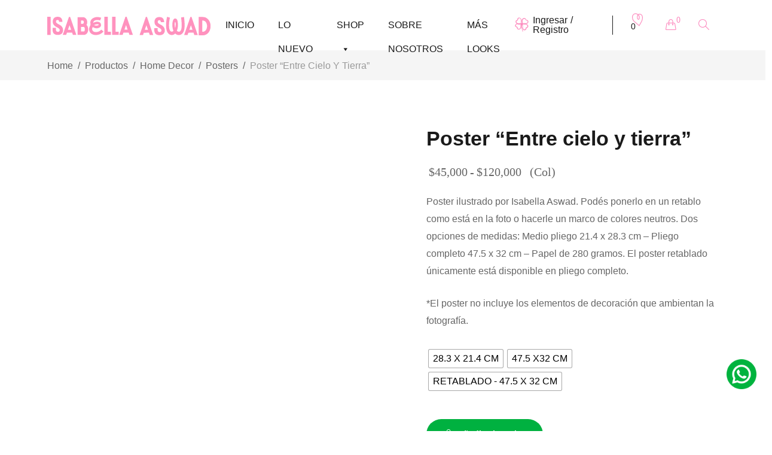

--- FILE ---
content_type: text/html; charset=UTF-8
request_url: https://isabellaaswad.com/productos/poster-entre-cielo-y-tierra/
body_size: 71374
content:
<!DOCTYPE html><html dir="ltr" lang="es" prefix="og: https://ogp.me/ns#"><head><script data-no-optimize="1">var litespeed_docref=sessionStorage.getItem("litespeed_docref");litespeed_docref&&(Object.defineProperty(document,"referrer",{get:function(){return litespeed_docref}}),sessionStorage.removeItem("litespeed_docref"));</script> <meta charset="UTF-8" /><meta name="viewport" content="width=device-width, initial-scale=1"><link rel="profile" href="//gmpg.org/xfn/11" /> <script type="litespeed/javascript">document.documentElement.className=document.documentElement.className+' yes-js js_active js'</script> <title>Home decor | Poster “Entre cielo y tierra” | Isabella Aswad | Compras</title><meta name="description" content="Decoración de Hogar - Posters, afiche, cuadros en ilustración digital hecha por Isabella Aswad en Cali Colombia. Arte Colombiano. Compra local" /><meta name="robots" content="max-image-preview:large" /><link rel="canonical" href="https://isabellaaswad.com/productos/poster-entre-cielo-y-tierra/" /><meta name="generator" content="All in One SEO (AIOSEO) 4.9.3" /><meta property="og:locale" content="es_ES" /><meta property="og:site_name" content="Isabella Aswad | Ropa-Accesorios-Home-Nuevo-Tienda-Nosotros-Looks favoritos-Camisas-Faldas-Pantalones-Shorts-Tops-Vestidos-Bolsos-Holders-Pañoletas-Pareos" /><meta property="og:type" content="product" /><meta property="og:title" content="Home decor | Poster “Entre cielo y tierra” | Isabella Aswad | Compras" /><meta property="og:description" content="Decoración de Hogar - Posters, afiche, cuadros en ilustración digital hecha por Isabella Aswad en Cali Colombia. Arte Colombiano. Compra local" /><meta property="og:url" content="https://isabellaaswad.com/productos/poster-entre-cielo-y-tierra/" /><meta property="og:image" content="https://isabellaaswad.com/wp-content/uploads/2022/11/po204129ster-cielo-1.webp" /><meta property="og:image:secure_url" content="https://isabellaaswad.com/wp-content/uploads/2022/11/po204129ster-cielo-1.webp" /><meta property="og:image:width" content="800" /><meta property="og:image:height" content="994" /><meta name="twitter:card" content="summary" /><meta name="twitter:title" content="Home decor | Poster “Entre cielo y tierra” | Isabella Aswad | Compras" /><meta name="twitter:description" content="Decoración de Hogar - Posters, afiche, cuadros en ilustración digital hecha por Isabella Aswad en Cali Colombia. Arte Colombiano. Compra local" /><meta name="twitter:image" content="https://isabellaaswad.com/wp-content/uploads/2021/12/logo-redes.png" /> <script type="application/ld+json" class="aioseo-schema">{"@context":"https:\/\/schema.org","@graph":[{"@type":"BreadcrumbList","@id":"https:\/\/isabellaaswad.com\/productos\/poster-entre-cielo-y-tierra\/#breadcrumblist","itemListElement":[{"@type":"ListItem","@id":"https:\/\/isabellaaswad.com#listItem","position":1,"name":"Inicio","item":"https:\/\/isabellaaswad.com","nextItem":{"@type":"ListItem","@id":"https:\/\/isabellaaswad.com\/productos\/#listItem","name":"Productos"}},{"@type":"ListItem","@id":"https:\/\/isabellaaswad.com\/productos\/#listItem","position":2,"name":"Productos","item":"https:\/\/isabellaaswad.com\/productos\/","nextItem":{"@type":"ListItem","@id":"https:\/\/isabellaaswad.com\/productos\/categorias\/home-decor\/#listItem","name":"Home Decor"},"previousItem":{"@type":"ListItem","@id":"https:\/\/isabellaaswad.com#listItem","name":"Inicio"}},{"@type":"ListItem","@id":"https:\/\/isabellaaswad.com\/productos\/categorias\/home-decor\/#listItem","position":3,"name":"Home Decor","item":"https:\/\/isabellaaswad.com\/productos\/categorias\/home-decor\/","nextItem":{"@type":"ListItem","@id":"https:\/\/isabellaaswad.com\/productos\/categorias\/home-decor\/posters\/#listItem","name":"Posters"},"previousItem":{"@type":"ListItem","@id":"https:\/\/isabellaaswad.com\/productos\/#listItem","name":"Productos"}},{"@type":"ListItem","@id":"https:\/\/isabellaaswad.com\/productos\/categorias\/home-decor\/posters\/#listItem","position":4,"name":"Posters","item":"https:\/\/isabellaaswad.com\/productos\/categorias\/home-decor\/posters\/","nextItem":{"@type":"ListItem","@id":"https:\/\/isabellaaswad.com\/productos\/poster-entre-cielo-y-tierra\/#listItem","name":"Poster &#8220;Entre cielo y tierra&#8221;"},"previousItem":{"@type":"ListItem","@id":"https:\/\/isabellaaswad.com\/productos\/categorias\/home-decor\/#listItem","name":"Home Decor"}},{"@type":"ListItem","@id":"https:\/\/isabellaaswad.com\/productos\/poster-entre-cielo-y-tierra\/#listItem","position":5,"name":"Poster &#8220;Entre cielo y tierra&#8221;","previousItem":{"@type":"ListItem","@id":"https:\/\/isabellaaswad.com\/productos\/categorias\/home-decor\/posters\/#listItem","name":"Posters"}}]},{"@type":"ItemPage","@id":"https:\/\/isabellaaswad.com\/productos\/poster-entre-cielo-y-tierra\/#itempage","url":"https:\/\/isabellaaswad.com\/productos\/poster-entre-cielo-y-tierra\/","name":"Home decor | Poster \u201cEntre cielo y tierra\u201d | Isabella Aswad | Compras","description":"Decoraci\u00f3n de Hogar - Posters, afiche, cuadros en ilustraci\u00f3n digital hecha por Isabella Aswad en Cali Colombia. Arte Colombiano. Compra local","inLanguage":"es-ES","isPartOf":{"@id":"https:\/\/isabellaaswad.com\/#website"},"breadcrumb":{"@id":"https:\/\/isabellaaswad.com\/productos\/poster-entre-cielo-y-tierra\/#breadcrumblist"},"image":{"@type":"ImageObject","url":"https:\/\/isabellaaswad.com\/wp-content\/uploads\/2022\/11\/po204129ster-cielo-1.webp","@id":"https:\/\/isabellaaswad.com\/productos\/poster-entre-cielo-y-tierra\/#mainImage","width":800,"height":994},"primaryImageOfPage":{"@id":"https:\/\/isabellaaswad.com\/productos\/poster-entre-cielo-y-tierra\/#mainImage"},"datePublished":"2022-11-17T18:00:04-05:00","dateModified":"2025-04-15T08:26:00-05:00"},{"@type":"Organization","@id":"https:\/\/isabellaaswad.com\/#organization","name":"Isabella Aswad","description":"Ropa-Accesorios-Home-Nuevo-Tienda-Nosotros-Looks favoritos-Camisas-Faldas-Pantalones-Shorts-Tops-Vestidos-Bolsos-Holders-Pa\u00f1oletas-Pareos","url":"https:\/\/isabellaaswad.com\/","telephone":"+573014281418","logo":{"@type":"ImageObject","url":"https:\/\/isabellaaswad.com\/wp-content\/uploads\/2021\/12\/logo-isabella-aswad-ok-01.svg","@id":"https:\/\/isabellaaswad.com\/productos\/poster-entre-cielo-y-tierra\/#organizationLogo","width":273,"height":75},"image":{"@id":"https:\/\/isabellaaswad.com\/productos\/poster-entre-cielo-y-tierra\/#organizationLogo"},"sameAs":["https:\/\/instagram.com\/isabellaaswad.co","https:\/\/co.pinterest.com\/isabellaaswad\/"]},{"@type":"WebSite","@id":"https:\/\/isabellaaswad.com\/#website","url":"https:\/\/isabellaaswad.com\/","name":"Isabella Aswad","description":"Ropa-Accesorios-Home-Nuevo-Tienda-Nosotros-Looks favoritos-Camisas-Faldas-Pantalones-Shorts-Tops-Vestidos-Bolsos-Holders-Pa\u00f1oletas-Pareos","inLanguage":"es-ES","publisher":{"@id":"https:\/\/isabellaaswad.com\/#organization"}}]}</script> <link rel='dns-prefetch' href='//www.googletagmanager.com' /><link rel='dns-prefetch' href='//s3.amazonaws.com' /><link rel='dns-prefetch' href='//capi-automation.s3.us-east-2.amazonaws.com' /><link rel='dns-prefetch' href='//fonts.googleapis.com' /><link rel='preconnect' href='https://fonts.gstatic.com' crossorigin /><link rel="alternate" type="application/rss+xml" title="Isabella Aswad &raquo; Feed" href="https://isabellaaswad.com/feed/" /><link rel="alternate" type="application/rss+xml" title="Isabella Aswad &raquo; Feed de los comentarios" href="https://isabellaaswad.com/comments/feed/" /><link rel="alternate" type="application/rss+xml" title="Isabella Aswad &raquo; Comentario Poster &#8220;Entre cielo y tierra&#8221; del feed" href="https://isabellaaswad.com/productos/poster-entre-cielo-y-tierra/feed/" /><link rel="alternate" title="oEmbed (JSON)" type="application/json+oembed" href="https://isabellaaswad.com/wp-json/oembed/1.0/embed?url=https%3A%2F%2Fisabellaaswad.com%2Fproductos%2Fposter-entre-cielo-y-tierra%2F" /><link rel="alternate" title="oEmbed (XML)" type="text/xml+oembed" href="https://isabellaaswad.com/wp-json/oembed/1.0/embed?url=https%3A%2F%2Fisabellaaswad.com%2Fproductos%2Fposter-entre-cielo-y-tierra%2F&#038;format=xml" />
 <script src="//www.googletagmanager.com/gtag/js?id=G-BKNDJHRVC4"  data-cfasync="false" data-wpfc-render="false" type="text/javascript" async></script> <script data-cfasync="false" data-wpfc-render="false" type="text/javascript">var mi_version = '9.11.1';
				var mi_track_user = true;
				var mi_no_track_reason = '';
								var MonsterInsightsDefaultLocations = {"page_location":"https:\/\/isabellaaswad.com\/productos\/poster-entre-cielo-y-tierra\/"};
								if ( typeof MonsterInsightsPrivacyGuardFilter === 'function' ) {
					var MonsterInsightsLocations = (typeof MonsterInsightsExcludeQuery === 'object') ? MonsterInsightsPrivacyGuardFilter( MonsterInsightsExcludeQuery ) : MonsterInsightsPrivacyGuardFilter( MonsterInsightsDefaultLocations );
				} else {
					var MonsterInsightsLocations = (typeof MonsterInsightsExcludeQuery === 'object') ? MonsterInsightsExcludeQuery : MonsterInsightsDefaultLocations;
				}

								var disableStrs = [
										'ga-disable-G-BKNDJHRVC4',
									];

				/* Function to detect opted out users */
				function __gtagTrackerIsOptedOut() {
					for (var index = 0; index < disableStrs.length; index++) {
						if (document.cookie.indexOf(disableStrs[index] + '=true') > -1) {
							return true;
						}
					}

					return false;
				}

				/* Disable tracking if the opt-out cookie exists. */
				if (__gtagTrackerIsOptedOut()) {
					for (var index = 0; index < disableStrs.length; index++) {
						window[disableStrs[index]] = true;
					}
				}

				/* Opt-out function */
				function __gtagTrackerOptout() {
					for (var index = 0; index < disableStrs.length; index++) {
						document.cookie = disableStrs[index] + '=true; expires=Thu, 31 Dec 2099 23:59:59 UTC; path=/';
						window[disableStrs[index]] = true;
					}
				}

				if ('undefined' === typeof gaOptout) {
					function gaOptout() {
						__gtagTrackerOptout();
					}
				}
								window.dataLayer = window.dataLayer || [];

				window.MonsterInsightsDualTracker = {
					helpers: {},
					trackers: {},
				};
				if (mi_track_user) {
					function __gtagDataLayer() {
						dataLayer.push(arguments);
					}

					function __gtagTracker(type, name, parameters) {
						if (!parameters) {
							parameters = {};
						}

						if (parameters.send_to) {
							__gtagDataLayer.apply(null, arguments);
							return;
						}

						if (type === 'event') {
														parameters.send_to = monsterinsights_frontend.v4_id;
							var hookName = name;
							if (typeof parameters['event_category'] !== 'undefined') {
								hookName = parameters['event_category'] + ':' + name;
							}

							if (typeof MonsterInsightsDualTracker.trackers[hookName] !== 'undefined') {
								MonsterInsightsDualTracker.trackers[hookName](parameters);
							} else {
								__gtagDataLayer('event', name, parameters);
							}
							
						} else {
							__gtagDataLayer.apply(null, arguments);
						}
					}

					__gtagTracker('js', new Date());
					__gtagTracker('set', {
						'developer_id.dZGIzZG': true,
											});
					if ( MonsterInsightsLocations.page_location ) {
						__gtagTracker('set', MonsterInsightsLocations);
					}
										__gtagTracker('config', 'G-BKNDJHRVC4', {"forceSSL":"true","link_attribution":"true"} );
										window.gtag = __gtagTracker;										(function () {
						/* https://developers.google.com/analytics/devguides/collection/analyticsjs/ */
						/* ga and __gaTracker compatibility shim. */
						var noopfn = function () {
							return null;
						};
						var newtracker = function () {
							return new Tracker();
						};
						var Tracker = function () {
							return null;
						};
						var p = Tracker.prototype;
						p.get = noopfn;
						p.set = noopfn;
						p.send = function () {
							var args = Array.prototype.slice.call(arguments);
							args.unshift('send');
							__gaTracker.apply(null, args);
						};
						var __gaTracker = function () {
							var len = arguments.length;
							if (len === 0) {
								return;
							}
							var f = arguments[len - 1];
							if (typeof f !== 'object' || f === null || typeof f.hitCallback !== 'function') {
								if ('send' === arguments[0]) {
									var hitConverted, hitObject = false, action;
									if ('event' === arguments[1]) {
										if ('undefined' !== typeof arguments[3]) {
											hitObject = {
												'eventAction': arguments[3],
												'eventCategory': arguments[2],
												'eventLabel': arguments[4],
												'value': arguments[5] ? arguments[5] : 1,
											}
										}
									}
									if ('pageview' === arguments[1]) {
										if ('undefined' !== typeof arguments[2]) {
											hitObject = {
												'eventAction': 'page_view',
												'page_path': arguments[2],
											}
										}
									}
									if (typeof arguments[2] === 'object') {
										hitObject = arguments[2];
									}
									if (typeof arguments[5] === 'object') {
										Object.assign(hitObject, arguments[5]);
									}
									if ('undefined' !== typeof arguments[1].hitType) {
										hitObject = arguments[1];
										if ('pageview' === hitObject.hitType) {
											hitObject.eventAction = 'page_view';
										}
									}
									if (hitObject) {
										action = 'timing' === arguments[1].hitType ? 'timing_complete' : hitObject.eventAction;
										hitConverted = mapArgs(hitObject);
										__gtagTracker('event', action, hitConverted);
									}
								}
								return;
							}

							function mapArgs(args) {
								var arg, hit = {};
								var gaMap = {
									'eventCategory': 'event_category',
									'eventAction': 'event_action',
									'eventLabel': 'event_label',
									'eventValue': 'event_value',
									'nonInteraction': 'non_interaction',
									'timingCategory': 'event_category',
									'timingVar': 'name',
									'timingValue': 'value',
									'timingLabel': 'event_label',
									'page': 'page_path',
									'location': 'page_location',
									'title': 'page_title',
									'referrer' : 'page_referrer',
								};
								for (arg in args) {
																		if (!(!args.hasOwnProperty(arg) || !gaMap.hasOwnProperty(arg))) {
										hit[gaMap[arg]] = args[arg];
									} else {
										hit[arg] = args[arg];
									}
								}
								return hit;
							}

							try {
								f.hitCallback();
							} catch (ex) {
							}
						};
						__gaTracker.create = newtracker;
						__gaTracker.getByName = newtracker;
						__gaTracker.getAll = function () {
							return [];
						};
						__gaTracker.remove = noopfn;
						__gaTracker.loaded = true;
						window['__gaTracker'] = __gaTracker;
					})();
									} else {
										console.log("");
					(function () {
						function __gtagTracker() {
							return null;
						}

						window['__gtagTracker'] = __gtagTracker;
						window['gtag'] = __gtagTracker;
					})();
									}</script> <style id='wp-img-auto-sizes-contain-inline-css' type='text/css'>img:is([sizes=auto i],[sizes^="auto," i]){contain-intrinsic-size:3000px 1500px}
/*# sourceURL=wp-img-auto-sizes-contain-inline-css */</style><link data-optimized="2" rel="stylesheet" href="https://isabellaaswad.com/wp-content/litespeed/css/bf00995f2b24058751b926abc19b87b7.css?ver=85357" /><style id='wp-block-library-theme-inline-css' type='text/css'>.wp-block-audio :where(figcaption){color:#555;font-size:13px;text-align:center}.is-dark-theme .wp-block-audio :where(figcaption){color:#ffffffa6}.wp-block-audio{margin:0 0 1em}.wp-block-code{border:1px solid #ccc;border-radius:4px;font-family:Menlo,Consolas,monaco,monospace;padding:.8em 1em}.wp-block-embed :where(figcaption){color:#555;font-size:13px;text-align:center}.is-dark-theme .wp-block-embed :where(figcaption){color:#ffffffa6}.wp-block-embed{margin:0 0 1em}.blocks-gallery-caption{color:#555;font-size:13px;text-align:center}.is-dark-theme .blocks-gallery-caption{color:#ffffffa6}:root :where(.wp-block-image figcaption){color:#555;font-size:13px;text-align:center}.is-dark-theme :root :where(.wp-block-image figcaption){color:#ffffffa6}.wp-block-image{margin:0 0 1em}.wp-block-pullquote{border-bottom:4px solid;border-top:4px solid;color:currentColor;margin-bottom:1.75em}.wp-block-pullquote :where(cite),.wp-block-pullquote :where(footer),.wp-block-pullquote__citation{color:currentColor;font-size:.8125em;font-style:normal;text-transform:uppercase}.wp-block-quote{border-left:.25em solid;margin:0 0 1.75em;padding-left:1em}.wp-block-quote cite,.wp-block-quote footer{color:currentColor;font-size:.8125em;font-style:normal;position:relative}.wp-block-quote:where(.has-text-align-right){border-left:none;border-right:.25em solid;padding-left:0;padding-right:1em}.wp-block-quote:where(.has-text-align-center){border:none;padding-left:0}.wp-block-quote.is-large,.wp-block-quote.is-style-large,.wp-block-quote:where(.is-style-plain){border:none}.wp-block-search .wp-block-search__label{font-weight:700}.wp-block-search__button{border:1px solid #ccc;padding:.375em .625em}:where(.wp-block-group.has-background){padding:1.25em 2.375em}.wp-block-separator.has-css-opacity{opacity:.4}.wp-block-separator{border:none;border-bottom:2px solid;margin-left:auto;margin-right:auto}.wp-block-separator.has-alpha-channel-opacity{opacity:1}.wp-block-separator:not(.is-style-wide):not(.is-style-dots){width:100px}.wp-block-separator.has-background:not(.is-style-dots){border-bottom:none;height:1px}.wp-block-separator.has-background:not(.is-style-wide):not(.is-style-dots){height:2px}.wp-block-table{margin:0 0 1em}.wp-block-table td,.wp-block-table th{word-break:normal}.wp-block-table :where(figcaption){color:#555;font-size:13px;text-align:center}.is-dark-theme .wp-block-table :where(figcaption){color:#ffffffa6}.wp-block-video :where(figcaption){color:#555;font-size:13px;text-align:center}.is-dark-theme .wp-block-video :where(figcaption){color:#ffffffa6}.wp-block-video{margin:0 0 1em}:root :where(.wp-block-template-part.has-background){margin-bottom:0;margin-top:0;padding:1.25em 2.375em}
/*# sourceURL=/wp-includes/css/dist/block-library/theme.min.css */</style><style id='classic-theme-styles-inline-css' type='text/css'>/*! This file is auto-generated */
.wp-block-button__link{color:#fff;background-color:#32373c;border-radius:9999px;box-shadow:none;text-decoration:none;padding:calc(.667em + 2px) calc(1.333em + 2px);font-size:1.125em}.wp-block-file__button{background:#32373c;color:#fff;text-decoration:none}
/*# sourceURL=/wp-includes/css/classic-themes.min.css */</style><style id='yith-wcwl-main-inline-css' type='text/css'>:root { --rounded-corners-radius: 16px; --add-to-cart-rounded-corners-radius: 16px; --color-headers-background: #F4F4F4; --feedback-duration: 3s } 
 :root { --rounded-corners-radius: 16px; --add-to-cart-rounded-corners-radius: 16px; --color-headers-background: #F4F4F4; --feedback-duration: 3s } 
/*# sourceURL=yith-wcwl-main-inline-css */</style><style id='filebird-block-filebird-gallery-style-inline-css' type='text/css'>ul.filebird-block-filebird-gallery{margin:auto!important;padding:0!important;width:100%}ul.filebird-block-filebird-gallery.layout-grid{display:grid;grid-gap:20px;align-items:stretch;grid-template-columns:repeat(var(--columns),1fr);justify-items:stretch}ul.filebird-block-filebird-gallery.layout-grid li img{border:1px solid #ccc;box-shadow:2px 2px 6px 0 rgba(0,0,0,.3);height:100%;max-width:100%;-o-object-fit:cover;object-fit:cover;width:100%}ul.filebird-block-filebird-gallery.layout-masonry{-moz-column-count:var(--columns);-moz-column-gap:var(--space);column-gap:var(--space);-moz-column-width:var(--min-width);columns:var(--min-width) var(--columns);display:block;overflow:auto}ul.filebird-block-filebird-gallery.layout-masonry li{margin-bottom:var(--space)}ul.filebird-block-filebird-gallery li{list-style:none}ul.filebird-block-filebird-gallery li figure{height:100%;margin:0;padding:0;position:relative;width:100%}ul.filebird-block-filebird-gallery li figure figcaption{background:linear-gradient(0deg,rgba(0,0,0,.7),rgba(0,0,0,.3) 70%,transparent);bottom:0;box-sizing:border-box;color:#fff;font-size:.8em;margin:0;max-height:100%;overflow:auto;padding:3em .77em .7em;position:absolute;text-align:center;width:100%;z-index:2}ul.filebird-block-filebird-gallery li figure figcaption a{color:inherit}

/*# sourceURL=https://isabellaaswad.com/wp-content/plugins/filebird/blocks/filebird-gallery/build/style-index.css */</style><style id='global-styles-inline-css' type='text/css'>:root{--wp--preset--aspect-ratio--square: 1;--wp--preset--aspect-ratio--4-3: 4/3;--wp--preset--aspect-ratio--3-4: 3/4;--wp--preset--aspect-ratio--3-2: 3/2;--wp--preset--aspect-ratio--2-3: 2/3;--wp--preset--aspect-ratio--16-9: 16/9;--wp--preset--aspect-ratio--9-16: 9/16;--wp--preset--color--black: #000000;--wp--preset--color--cyan-bluish-gray: #abb8c3;--wp--preset--color--white: #FFF;--wp--preset--color--pale-pink: #f78da7;--wp--preset--color--vivid-red: #cf2e2e;--wp--preset--color--luminous-vivid-orange: #ff6900;--wp--preset--color--luminous-vivid-amber: #fcb900;--wp--preset--color--light-green-cyan: #7bdcb5;--wp--preset--color--vivid-green-cyan: #00d084;--wp--preset--color--pale-cyan-blue: #8ed1fc;--wp--preset--color--vivid-cyan-blue: #0693e3;--wp--preset--color--vivid-purple: #9b51e0;--wp--preset--color--primary: #D93840;--wp--preset--color--secondary: #fcb700;--wp--preset--color--dark-gray: #333333;--wp--preset--color--light-gray: #a4a4a4;--wp--preset--gradient--vivid-cyan-blue-to-vivid-purple: linear-gradient(135deg,rgb(6,147,227) 0%,rgb(155,81,224) 100%);--wp--preset--gradient--light-green-cyan-to-vivid-green-cyan: linear-gradient(135deg,rgb(122,220,180) 0%,rgb(0,208,130) 100%);--wp--preset--gradient--luminous-vivid-amber-to-luminous-vivid-orange: linear-gradient(135deg,rgb(252,185,0) 0%,rgb(255,105,0) 100%);--wp--preset--gradient--luminous-vivid-orange-to-vivid-red: linear-gradient(135deg,rgb(255,105,0) 0%,rgb(207,46,46) 100%);--wp--preset--gradient--very-light-gray-to-cyan-bluish-gray: linear-gradient(135deg,rgb(238,238,238) 0%,rgb(169,184,195) 100%);--wp--preset--gradient--cool-to-warm-spectrum: linear-gradient(135deg,rgb(74,234,220) 0%,rgb(151,120,209) 20%,rgb(207,42,186) 40%,rgb(238,44,130) 60%,rgb(251,105,98) 80%,rgb(254,248,76) 100%);--wp--preset--gradient--blush-light-purple: linear-gradient(135deg,rgb(255,206,236) 0%,rgb(152,150,240) 100%);--wp--preset--gradient--blush-bordeaux: linear-gradient(135deg,rgb(254,205,165) 0%,rgb(254,45,45) 50%,rgb(107,0,62) 100%);--wp--preset--gradient--luminous-dusk: linear-gradient(135deg,rgb(255,203,112) 0%,rgb(199,81,192) 50%,rgb(65,88,208) 100%);--wp--preset--gradient--pale-ocean: linear-gradient(135deg,rgb(255,245,203) 0%,rgb(182,227,212) 50%,rgb(51,167,181) 100%);--wp--preset--gradient--electric-grass: linear-gradient(135deg,rgb(202,248,128) 0%,rgb(113,206,126) 100%);--wp--preset--gradient--midnight: linear-gradient(135deg,rgb(2,3,129) 0%,rgb(40,116,252) 100%);--wp--preset--font-size--small: 12px;--wp--preset--font-size--medium: 20px;--wp--preset--font-size--large: 24px;--wp--preset--font-size--x-large: 42px;--wp--preset--font-size--normal: 14px;--wp--preset--font-size--huge: 28px;--wp--preset--spacing--20: 0.44rem;--wp--preset--spacing--30: 0.67rem;--wp--preset--spacing--40: 1rem;--wp--preset--spacing--50: 1.5rem;--wp--preset--spacing--60: 2.25rem;--wp--preset--spacing--70: 3.38rem;--wp--preset--spacing--80: 5.06rem;--wp--preset--shadow--natural: 6px 6px 9px rgba(0, 0, 0, 0.2);--wp--preset--shadow--deep: 12px 12px 50px rgba(0, 0, 0, 0.4);--wp--preset--shadow--sharp: 6px 6px 0px rgba(0, 0, 0, 0.2);--wp--preset--shadow--outlined: 6px 6px 0px -3px rgb(255, 255, 255), 6px 6px rgb(0, 0, 0);--wp--preset--shadow--crisp: 6px 6px 0px rgb(0, 0, 0);}:where(.is-layout-flex){gap: 0.5em;}:where(.is-layout-grid){gap: 0.5em;}body .is-layout-flex{display: flex;}.is-layout-flex{flex-wrap: wrap;align-items: center;}.is-layout-flex > :is(*, div){margin: 0;}body .is-layout-grid{display: grid;}.is-layout-grid > :is(*, div){margin: 0;}:where(.wp-block-columns.is-layout-flex){gap: 2em;}:where(.wp-block-columns.is-layout-grid){gap: 2em;}:where(.wp-block-post-template.is-layout-flex){gap: 1.25em;}:where(.wp-block-post-template.is-layout-grid){gap: 1.25em;}.has-black-color{color: var(--wp--preset--color--black) !important;}.has-cyan-bluish-gray-color{color: var(--wp--preset--color--cyan-bluish-gray) !important;}.has-white-color{color: var(--wp--preset--color--white) !important;}.has-pale-pink-color{color: var(--wp--preset--color--pale-pink) !important;}.has-vivid-red-color{color: var(--wp--preset--color--vivid-red) !important;}.has-luminous-vivid-orange-color{color: var(--wp--preset--color--luminous-vivid-orange) !important;}.has-luminous-vivid-amber-color{color: var(--wp--preset--color--luminous-vivid-amber) !important;}.has-light-green-cyan-color{color: var(--wp--preset--color--light-green-cyan) !important;}.has-vivid-green-cyan-color{color: var(--wp--preset--color--vivid-green-cyan) !important;}.has-pale-cyan-blue-color{color: var(--wp--preset--color--pale-cyan-blue) !important;}.has-vivid-cyan-blue-color{color: var(--wp--preset--color--vivid-cyan-blue) !important;}.has-vivid-purple-color{color: var(--wp--preset--color--vivid-purple) !important;}.has-black-background-color{background-color: var(--wp--preset--color--black) !important;}.has-cyan-bluish-gray-background-color{background-color: var(--wp--preset--color--cyan-bluish-gray) !important;}.has-white-background-color{background-color: var(--wp--preset--color--white) !important;}.has-pale-pink-background-color{background-color: var(--wp--preset--color--pale-pink) !important;}.has-vivid-red-background-color{background-color: var(--wp--preset--color--vivid-red) !important;}.has-luminous-vivid-orange-background-color{background-color: var(--wp--preset--color--luminous-vivid-orange) !important;}.has-luminous-vivid-amber-background-color{background-color: var(--wp--preset--color--luminous-vivid-amber) !important;}.has-light-green-cyan-background-color{background-color: var(--wp--preset--color--light-green-cyan) !important;}.has-vivid-green-cyan-background-color{background-color: var(--wp--preset--color--vivid-green-cyan) !important;}.has-pale-cyan-blue-background-color{background-color: var(--wp--preset--color--pale-cyan-blue) !important;}.has-vivid-cyan-blue-background-color{background-color: var(--wp--preset--color--vivid-cyan-blue) !important;}.has-vivid-purple-background-color{background-color: var(--wp--preset--color--vivid-purple) !important;}.has-black-border-color{border-color: var(--wp--preset--color--black) !important;}.has-cyan-bluish-gray-border-color{border-color: var(--wp--preset--color--cyan-bluish-gray) !important;}.has-white-border-color{border-color: var(--wp--preset--color--white) !important;}.has-pale-pink-border-color{border-color: var(--wp--preset--color--pale-pink) !important;}.has-vivid-red-border-color{border-color: var(--wp--preset--color--vivid-red) !important;}.has-luminous-vivid-orange-border-color{border-color: var(--wp--preset--color--luminous-vivid-orange) !important;}.has-luminous-vivid-amber-border-color{border-color: var(--wp--preset--color--luminous-vivid-amber) !important;}.has-light-green-cyan-border-color{border-color: var(--wp--preset--color--light-green-cyan) !important;}.has-vivid-green-cyan-border-color{border-color: var(--wp--preset--color--vivid-green-cyan) !important;}.has-pale-cyan-blue-border-color{border-color: var(--wp--preset--color--pale-cyan-blue) !important;}.has-vivid-cyan-blue-border-color{border-color: var(--wp--preset--color--vivid-cyan-blue) !important;}.has-vivid-purple-border-color{border-color: var(--wp--preset--color--vivid-purple) !important;}.has-vivid-cyan-blue-to-vivid-purple-gradient-background{background: var(--wp--preset--gradient--vivid-cyan-blue-to-vivid-purple) !important;}.has-light-green-cyan-to-vivid-green-cyan-gradient-background{background: var(--wp--preset--gradient--light-green-cyan-to-vivid-green-cyan) !important;}.has-luminous-vivid-amber-to-luminous-vivid-orange-gradient-background{background: var(--wp--preset--gradient--luminous-vivid-amber-to-luminous-vivid-orange) !important;}.has-luminous-vivid-orange-to-vivid-red-gradient-background{background: var(--wp--preset--gradient--luminous-vivid-orange-to-vivid-red) !important;}.has-very-light-gray-to-cyan-bluish-gray-gradient-background{background: var(--wp--preset--gradient--very-light-gray-to-cyan-bluish-gray) !important;}.has-cool-to-warm-spectrum-gradient-background{background: var(--wp--preset--gradient--cool-to-warm-spectrum) !important;}.has-blush-light-purple-gradient-background{background: var(--wp--preset--gradient--blush-light-purple) !important;}.has-blush-bordeaux-gradient-background{background: var(--wp--preset--gradient--blush-bordeaux) !important;}.has-luminous-dusk-gradient-background{background: var(--wp--preset--gradient--luminous-dusk) !important;}.has-pale-ocean-gradient-background{background: var(--wp--preset--gradient--pale-ocean) !important;}.has-electric-grass-gradient-background{background: var(--wp--preset--gradient--electric-grass) !important;}.has-midnight-gradient-background{background: var(--wp--preset--gradient--midnight) !important;}.has-small-font-size{font-size: var(--wp--preset--font-size--small) !important;}.has-medium-font-size{font-size: var(--wp--preset--font-size--medium) !important;}.has-large-font-size{font-size: var(--wp--preset--font-size--large) !important;}.has-x-large-font-size{font-size: var(--wp--preset--font-size--x-large) !important;}
:where(.wp-block-post-template.is-layout-flex){gap: 1.25em;}:where(.wp-block-post-template.is-layout-grid){gap: 1.25em;}
:where(.wp-block-term-template.is-layout-flex){gap: 1.25em;}:where(.wp-block-term-template.is-layout-grid){gap: 1.25em;}
:where(.wp-block-columns.is-layout-flex){gap: 2em;}:where(.wp-block-columns.is-layout-grid){gap: 2em;}
:root :where(.wp-block-pullquote){font-size: 1.5em;line-height: 1.6;}
/*# sourceURL=global-styles-inline-css */</style><style id='woocommerce-inline-inline-css' type='text/css'>.woocommerce form .form-row .required { visibility: visible; }
/*# sourceURL=woocommerce-inline-inline-css */</style><style id='dashicons-inline-css' type='text/css'>[data-font="Dashicons"]:before {font-family: 'Dashicons' !important;content: attr(data-icon) !important;speak: none !important;font-weight: normal !important;font-variant: normal !important;text-transform: none !important;line-height: 1 !important;font-style: normal !important;-webkit-font-smoothing: antialiased !important;-moz-osx-font-smoothing: grayscale !important;}
/*# sourceURL=dashicons-inline-css */</style><style id='woo-variation-swatches-inline-css' type='text/css'>:root {
--wvs-tick:url("data:image/svg+xml;utf8,%3Csvg filter='drop-shadow(0px 0px 2px rgb(0 0 0 / .8))' xmlns='http://www.w3.org/2000/svg'  viewBox='0 0 30 30'%3E%3Cpath fill='none' stroke='%23ffffff' stroke-linecap='round' stroke-linejoin='round' stroke-width='4' d='M4 16L11 23 27 7'/%3E%3C/svg%3E");

--wvs-cross:url("data:image/svg+xml;utf8,%3Csvg filter='drop-shadow(0px 0px 5px rgb(255 255 255 / .6))' xmlns='http://www.w3.org/2000/svg' width='72px' height='72px' viewBox='0 0 24 24'%3E%3Cpath fill='none' stroke='%23ff0000' stroke-linecap='round' stroke-width='0.6' d='M5 5L19 19M19 5L5 19'/%3E%3C/svg%3E");
--wvs-single-product-item-width:30px;
--wvs-single-product-item-height:30px;
--wvs-single-product-item-font-size:16px}
/*# sourceURL=woo-variation-swatches-inline-css */</style><link rel="preload" as="style" href="https://fonts.googleapis.com/css?family=Mulish:200,300,400,500,600,700,800,900,200italic,300italic,400italic,500italic,600italic,700italic,800italic,900italic&#038;display=swap&#038;ver=1701629380" /><noscript><link rel="stylesheet" href="https://fonts.googleapis.com/css?family=Mulish:200,300,400,500,600,700,800,900,200italic,300italic,400italic,500italic,600italic,700italic,800italic,900italic&#038;display=swap&#038;ver=1701629380" /></noscript> <script id="woocommerce-google-analytics-integration-gtag-js-after" type="litespeed/javascript">window.dataLayer=window.dataLayer||[];function gtag(){dataLayer.push(arguments)}
for(const mode of[{"analytics_storage":"denied","ad_storage":"denied","ad_user_data":"denied","ad_personalization":"denied","region":["AT","BE","BG","HR","CY","CZ","DK","EE","FI","FR","DE","GR","HU","IS","IE","IT","LV","LI","LT","LU","MT","NL","NO","PL","PT","RO","SK","SI","ES","SE","GB","CH"]}]||[]){gtag("consent","default",{"wait_for_update":500,...mode})}
gtag("js",new Date());gtag("set","developer_id.dOGY3NW",!0);gtag("config","G-KQFEZEZH4T",{"track_404":!0,"allow_google_signals":!0,"logged_in":!1,"linker":{"domains":["isabellaaswad.com"],"allow_incoming":!1},"custom_map":{"dimension1":"logged_in"}})</script> <script type="litespeed/javascript" data-src="https://isabellaaswad.com/wp-content/plugins/google-analytics-for-wordpress/assets/js/frontend-gtag.min.js" id="monsterinsights-frontend-script-js" data-wp-strategy="async"></script> <script data-cfasync="false" data-wpfc-render="false" type="text/javascript" id='monsterinsights-frontend-script-js-extra'>/*  */
var monsterinsights_frontend = {"js_events_tracking":"true","download_extensions":"doc,pdf,ppt,zip,xls,docx,pptx,xlsx","inbound_paths":"[{\"path\":\"\\\/go\\\/\",\"label\":\"affiliate\"},{\"path\":\"\\\/recommend\\\/\",\"label\":\"affiliate\"}]","home_url":"https:\/\/isabellaaswad.com","hash_tracking":"false","v4_id":"G-BKNDJHRVC4"};/*  */</script> <script type="litespeed/javascript" data-src="https://isabellaaswad.com/wp-includes/js/jquery/jquery.min.js" id="jquery-core-js"></script> <script id="wc-add-to-cart-js-extra" type="litespeed/javascript">var wc_add_to_cart_params={"ajax_url":"/wp-admin/admin-ajax.php","wc_ajax_url":"/?wc-ajax=%%endpoint%%","i18n_view_cart":"Ver carrito","cart_url":"https://isabellaaswad.com/carrito/","is_cart":"","cart_redirect_after_add":"no"}</script> <script id="wc-single-product-js-extra" type="litespeed/javascript">var wc_single_product_params={"i18n_required_rating_text":"Por favor elige una puntuaci\u00f3n","i18n_rating_options":["1 de 5 estrellas","2 de 5 estrellas","3 de 5 estrellas","4 de 5 estrellas","5 de 5 estrellas"],"i18n_product_gallery_trigger_text":"Ver galer\u00eda de im\u00e1genes a pantalla completa","review_rating_required":"yes","flexslider":{"rtl":!1,"animation":"slide","smoothHeight":!0,"directionNav":!1,"controlNav":"thumbnails","slideshow":!1,"animationSpeed":500,"animationLoop":!1,"allowOneSlide":!1},"zoom_enabled":"1","zoom_options":[],"photoswipe_enabled":"1","photoswipe_options":{"shareEl":!1,"closeOnScroll":!1,"history":!1,"hideAnimationDuration":0,"showAnimationDuration":0},"flexslider_enabled":"1"}</script> <script id="woocommerce-js-extra" type="litespeed/javascript">var woocommerce_params={"ajax_url":"/wp-admin/admin-ajax.php","wc_ajax_url":"/?wc-ajax=%%endpoint%%","i18n_password_show":"Mostrar contrase\u00f1a","i18n_password_hide":"Ocultar contrase\u00f1a"}</script> <script id="WCPAY_ASSETS-js-extra" type="litespeed/javascript">var wcpayAssets={"url":"https://isabellaaswad.com/wp-content/plugins/woocommerce-payments/dist/"}</script> <script id="sib-front-js-js-extra" type="litespeed/javascript">var sibErrMsg={"invalidMail":"Please fill out valid email address","requiredField":"Please fill out required fields","invalidDateFormat":"Please fill out valid date format","invalidSMSFormat":"Please fill out valid phone number"};var ajax_sib_front_object={"ajax_url":"https://isabellaaswad.com/wp-admin/admin-ajax.php","ajax_nonce":"a0cbbaeafa","flag_url":"https://isabellaaswad.com/wp-content/plugins/mailin/img/flags/"}</script> <link rel="https://api.w.org/" href="https://isabellaaswad.com/wp-json/" /><link rel="alternate" title="JSON" type="application/json" href="https://isabellaaswad.com/wp-json/wp/v2/product/1442" /><link rel="EditURI" type="application/rsd+xml" title="RSD" href="https://isabellaaswad.com/xmlrpc.php?rsd" /><meta name="generator" content="WordPress 6.9" /><meta name="generator" content="WooCommerce 10.4.3" /><link rel='shortlink' href='https://isabellaaswad.com/?p=1442' /><meta name="generator" content="Redux 4.5.10" /><style>:root {
			--lazy-loader-animation-duration: 300ms;
		}
		  
		.lazyload {
	display: block;
}

.lazyload,
        .lazyloading {
			opacity: 0;
		}


		.lazyloaded {
			opacity: 1;
			transition: opacity 300ms;
			transition: opacity var(--lazy-loader-animation-duration);
		}</style><noscript><style>.lazyload { display: none; } .lazyload[class*="lazy-loader-background-element-"] { display: block; opacity: 1; }</style></noscript><meta name="facebook-domain-verification" content="spghjo3n110gcu7huih10g0qb1r039" /><style>h1, h2, h3, h4, h5, h6, h1 span, h2 span, h3 span, h4 span, h5 span, h6 span, .nav-menu a, .menu-item span, .tabs.wc-tabs li a{
		text-transform: none!important;/*Fix titulos mayúsculas*/
	}
	.nav-menus #mega_main_menu>.menu_holder .menu_inner>ul>li>a.item_link {/*Fix padding menú*/
    	padding: 17px 10px;
	}
	div.woocommerce .myaccount-content .woocommerce-Address{/*fix mi cuenta dirección*/
		flex: 0 0 100%!important;
    	max-width: 100%!important;
	}
	
/*GLOBALES*/
	/*@font-face {
	  font-family: 'Toiban';
	  src: url('/wp-content/uploads/2023/12/toiban-dopjx.ttf') format('truetype');
	}
	html body {
	  font-family: 'Toiban', sans-serif;
	}*/
	.noclick{
		pointer-events:none;			
	}
	textarea{/*text area pago*/
		border-radius:2rem!important;
	}
	.select2-search--dropdown .select2-search__field {/*selectores custom carrito y checkout*/
    	padding: 0 1rem;
	}
	input[name='update_cart'] {/*Ocultar actualizar carrito boton*/
   		display: none !important;
	}
	.woo-variation-swatches.wvs-style-squared .variable-items-wrapper .variable-item.button-variable-item {/*Tamaño devariaciones talla*/
    	width: 2.5rem;
    	height: 2.5rem;
	}
	.nav-menus #mega_main_menu .link_text:hover {
    	color: #00b140!important;
	}
	.nav-menus #mega_main_menu .link_text:hover:after {
    	color: #00b140!important;
	}
/*/GLOBALES*/
/*-------------------label productos---------------*/
	.onsale{
		display:none!important;
	}
	.custom-label-container{
		position: absolute;
    	top: 0;
    	left: 0;
    	z-index: 1;
    	padding: 0.5rem;
    	display: flex;
    	flex-direction: column;
		pointer-events:none;
		user-select:none;
	}
	.custom-label-container .label{
		line-height: normal;
    	background: #ef6f18;
    	color: #fff;
		font-size: 0.75em;
    	padding: 0.5em 1em;
    	border-radius: 3em;
		font-weight: 500;
    	margin-bottom: 0.5rem;
		border: 1px solid rgba(255,255,255,0.2);
	}
	.custom-label-container .label.sale{
    	background: #d13b3d;
	}
	.custom-label-container .label.special{
    	background: #d9aa4c;
	}
	.custom-label-container .label.out{
    	background: #000;
	}
	.custom-label-container .label.reservar{
    	background: #ef6f18;
	}
	/**/
	.main-wrapper .woocommerce .button, .main-wrapper .woocommerce .button.alt, .main-wrapper .woocommerce #submit {
		background: #b72332;
	}
	.main-wrapper .woocommerce .button:hover, .main-wrapper .woocommerce .button.alt:hover, .main-wrapper .woocommerce #submit:hover {
		background-color: #ef6f18;
	}
/*---------------------------------------------*/
	
	
/*---------fix targetas de regalo-----------*/
.woo-variation-swatches.wvs-style-squared .variable-items-wrapper[data-attribute_name="attribute_gift-card-amount"] .variable-item.button-variable-item {
    width: auto;
    height: 2.5rem;
}
html body .main-wrapper form.cart .variations .woo-variation-items-wrapper ul[data-attribute_name="attribute_gift-card-amount"] li {
    border-radius: 10rem;
}
.site-content .woocommerce .cart_totals .wc-proceed-to-checkout {
    flex-direction: column;
    align-items: flex-end;
}
	#pwgc-redeem-button{
		display:inline-flex!important;
		border-radius: 10rem;
	}
	
	
/*----------------fix productos----------------*/
	.single-product-info .price ins, .single-product-info .price del, .single-product-info .woocommerce-Price-amount{
		/*order: 2;*/
		margin: 0 0.2em;
	}
	.woocommerce div.main-wrapper .product-view div.single-product-info p.price {
    	flex-direction: row;
    	justify-content: flex-start;
	}
	/*.product-wrapper .product-name a:not(:hover) {
    	color: #00b140;
	}*/
	html body .main-wrapper form.cart .variations .woo-variation-items-wrapper ul li.button-variable-item.selected .variable-item-span {color: black !important;}
@media screen and (max-width: 600px){
	.woocommerce #content div.product .woocommerce-tabs ul.tabs li, .woocommerce div.product .woocommerce-tabs ul.tabs li, .woocommerce-page #content div.product .woocommerce-tabs ul.tabs li, .woocommerce-page div.product .woocommerce-tabs ul.tabs li {
		width: 100%!important;
		padding: 0 20px!important
	}
}
/*---------------------------------------------*/
	
/*-------------------fix carrito---------------*/
	.woocommerce-mini-cart__buttons a{/*Fix botones añadir al carrito*/
		border-radius: 10rem!important;
	}
	.coupon{/*fix carrito cupon*/
		flex-wrap: nowrap!important;
    	display: flex!important;
	}
	.coupon input{/*fix carrito cupon*/
		margin:0!important;
	}
	.coupon input#coupon_code{
		border-top-right-radius: 0!important;
		border-bottom-right-radius: 0!important;
		width: 100%!important;
		border: 1px solid #e5e5e5!important;
	}
	.coupon input.button{
		border-top-left-radius: 0!important;
		border-bottom-left-radius: 0!important;
		width: 100%!important;
	}
	.woocommerce table.shop_table_responsive tr td::before, .woocommerce-page table.shop_table_responsive tr td::before {/*fix weight texto carrito envío*/
    	font-weight: 700;
	}
	td[data-title="Envío"] {/*fix tabla de envío carrito*/
    	display: flex;
    	flex-direction: column;
		width:fit-content;
	}
	td[data-title="Envío"] * {/*fix tabla de envío carrito*/
    	width: 100%;
	}
	td[data-title="Envío"]:before {/*fix tabla de envío carrito*/
    	width: 100%;
    	text-align: left;
	}
	tr.woocommerce-shipping-totals.shipping {/*fix tabla de envío carrito*/
    	border: 1px solid #e0e6ea;
	}
	tr.woocommerce-shipping-totals.shipping * {/*fix tabla de envío carrito*/
    	border: none;
	}
	@media screen and (max-width: 768px){
		.woocommerce #content table.cart .product-thumbnail, .woocommerce table.cart .product-thumbnail, .woocommerce-page #content table.cart .product-thumbnail, .woocommerce-page table.cart .product-thumbnail {/*fix miniatura carrito*/
    		display: flex;
			float: left;
			width: 15%;
		}
		.woocommerce #content table.cart .product-thumbnail:before, .woocommerce table.cart .product-thumbnail:before, .woocommerce-page #content table.cart .product-thumbnail:before, .woocommerce-page table.cart .product-thumbnail:before {/*fix miniatura carrito*/
    		display: none;
		}
	}
	.main-wrapper .site-content .woocommerce table.shop_table.woocommerce-checkout-review-order-table tr {/*fix total compra*/
    	display: flex;
    	justify-content: space-between;
    	border: 0;
		border-bottom: 1px solid #e5e5e5;
	}
	.main-wrapper .site-content .woocommerce table.shop_table.woocommerce-checkout-review-order-table th {/*fix total compra*/
    	border: 0!important;
	}
/*---------------------------------*/
	#sb_instagram #sbi_images {/*Padding feed instagram*/
    	padding: 1rem 0;
	}
	.hidden{
		display:none!important;
	}
.woocommerce div.main-wrapper .product-view div.single-product-info form.cart button, .product-wrapper .item-buttons .yith-wcwl-add-to-wishlist a, .product-wrapper .item-buttons .woocommerce .button, .product-wrapper .item-buttons .compare.button, .product-wrapper .item-buttons .quickviewbtn a, .product-wrapper .single-product-info .yith-wcwl-add-to-wishlist a, .product-wrapper .single-product-info .woocommerce .button, .product-wrapper .single-product-info .compare.button, .product-wrapper .single-product-info .quickviewbtn a, .single-product .item-buttons .yith-wcwl-add-to-wishlist a, .single-product .item-buttons .woocommerce .button, .single-product .item-buttons .compare.button, .single-product .item-buttons .quickviewbtn a, .single-product .single-product-info .yith-wcwl-add-to-wishlist a, .single-product .single-product-info .woocommerce .button, .single-product .single-product-info .compare.button, .single-product .single-product-info .quickviewbtn a, .main-wrapper .woocommerce .button, .main-wrapper .woocommerce .button.alt, .main-wrapper .woocommerce #submit, .woocommerce .field-fixed-quantity
	{
    border-radius: 10rem;
}
input:not([type]), input[type="text"], input[type="password"], input[type="date"], input[type="datetime"], input[type="datetime-local"], input[type="month"], input[type="week"], input[type="email"], input[type="number"], input[type="search"], input[type="tel"], input[type="time"], input[type="url"], input[type="color"], textarea, select, .select2-container--default .select2-selection--single{
    border-radius: 2rem;
	padding-left: 1rem!important;
	padding-right: 1rem!important;

}
	/*---------------------------------custom logo------------------------------*/
.header-container .logo img {/*FIX TAMAÑO LOGO*/
    max-width: 100%;
	width:100%;
}
@media (max-width: 1199px){
.header-container .header .container-wrapper .header-logo {
    	flex: 3;
	}
}
@media screen and (max-width: 1199px){
	/*fix botones mobile para añadir al carrito*/
	.shop-products:not(.list-view) .product-wrapper .box-action {
    	position: relative;
    	bottom: 0;
    	left: 0;
    	justify-content: center;
		transform: translate(0);
	}
	.fullwidth-content{/*espaciado box*/
    	width: 100%;
    	max-width: 100%;
    	padding-right: 0;
    	padding-left: 0;
	}
}
	
/*botones*/
	.shop-products.list-view .yith-wcwl-add-to-wishlist a:not(:hover), .shop-products.list-view a.compare.button:not(:hover), .shop-products .product-view .yith-wcwl-add-to-wishlist a:not(:hover), .shop-products .product-view a.compare.button:not(:hover), .single-product.list-view .yith-wcwl-add-to-wishlist a:not(:hover), .single-product.list-view a.compare.button:not(:hover), .single-product .product-view .yith-wcwl-add-to-wishlist a:not(:hover), .single-product .product-view a.compare.button:not(:hover), .woocommerce div.main-wrapper .product-view div.single-product-info form.cart button:hover {
    background-color: #e0457b!important;
}
	product-wrapper .item-buttons .yith-wcwl-add-to-wishlist a:hover, .product-wrapper .item-buttons .woocommerce .button:hover, .product-wrapper .item-buttons .compare.button:hover, .product-wrapper .item-buttons .quickviewbtn a:hover, .product-wrapper .single-product-info .yith-wcwl-add-to-wishlist a:hover, .product-wrapper .single-product-info .woocommerce .button:hover, .product-wrapper .single-product-info .compare.button:hover, .product-wrapper .single-product-info .quickviewbtn a:hover, .single-product .item-buttons .yith-wcwl-add-to-wishlist a:hover, .single-product .item-buttons .woocommerce .button:hover, .single-product .item-buttons .compare.button:hover, .single-product .item-buttons .quickviewbtn a:hover, .single-product .single-product-info .yith-wcwl-add-to-wishlist a:hover, .single-product .single-product-info .woocommerce .button:hover, .single-product .single-product-info .compare.button:hover, .single-product .single-product-info .quickviewbtn a:hover, .woocommerce div.main-wrapper .product-view div.single-product-info form.cart button {
    background: #00b140!important;
    color: #fff;
}
	.link-splide{
		width:100%;
		height:100%;
	}
	/*Nuevo corazon*/
.icon-heart:before, .fa.fa-heart-o:before, .side-sticky-icons .icon-heart:before, .yith-wcwl-add-to-wishlist a:before {
	background-image: url(/wp-content/uploads/2024/02/heart_icon_v5.svg);
	color: transparent !important;
    display: inline-flex;
    background-repeat: no-repeat;
    background-position: center;
    background-size: contain;
	filter: brightness(0) saturate(100%) invert(77%) sepia(18%) saturate(1900%) hue-rotate(290deg) brightness(101%) contrast(98%);
	}
	.icon-heart:hover:before, .fa.fa-heart-o:hover:before, .side-sticky-icons:hover .icon-heart:hover:before, .yith-wcwl-add-to-wishlist a:hover:before {
		filter: unset;
	}
	.yith-wcwl-add-to-wishlist a svg { display:none; }
	.product-wrapper .item-buttons .yith-wcwl-add-to-wishlist a:hover:before {filter:brightness(0) contrast(100) invert(1);}
	.single-product .product-view .yith-wcwl-add-to-wishlist a:not(:hover):before { filter: brightness(0) invert(1);}
	.single-product .single-product-info .yith-wcwl-add-to-wishlist a:hover:before {filter: brightness(0) invert(1);}
/*---------------------------------custom icons------------------------------*/
	.icon-heart:before, .yith-wcwl-add-to-wishlist a:before, .fa.fa-heart-o:before, .side-sticky-icons .icon-heart:before, .product-wrapper .item-buttons .quickviewbtn a:before, .side-sticky-icons .icon-user:before, .icon-user:before{
		font-family: 'IsabellaAswadIcon' !important;
		font-weight:700;
	}
	.icon-heart:before, .fa.fa-heart-o:before, .side-sticky-icons .icon-heart:before, .yith-wcwl-add-to-wishlist a:before{/*corazón*/
		content: "\e904"!important;
		font-size: 1.2em;
	}
	.product-wrapper .item-buttons .quickviewbtn a:before{/*ojo*/
		content: "\e901"!important;
	}
	/*.single-product form.cart .button:before, .side-sticky-icons .icon-handbag:before{*//*hongo*/
		/*content: "\e902"!important;
	}*/
	.side-sticky-icons .icon-user:before, .icon-user:before{/*trebol*/
		content: "\e900"!important;
	}
	.icon-heart:before, .yith-wcwl-add-to-wishlist a:before, .fa.fa-heart-o:before, .side-sticky-icons .icon-heart:before, .product-wrapper .item-buttons .quickviewbtn a:before, .side-sticky-icons .icon-user:before, .icon-user:before{
		font-family: 'IsabellaAswadIcon' !important;
		font-weight: 700;
		filter: brightness(0) saturate(100%) invert(77%) sepia(18%) saturate(1900%) hue-rotate(290deg) brightness(101%) contrast(98%);
		font-size: 22px;
	}
	@media screen and (max-width: 1199px){
	.shop-products:not(.list-view) .product-wrapper .button-switch .add_to_cart_inline .button:before,
		.icon-handbag:before,
		.icon-home:before{
		filter: brightness(0) saturate(100%) invert(77%) sepia(18%) saturate(1900%) hue-rotate(290deg) brightness(101%) contrast(98%);
		}
		
	}
	
/*--------------------------------footer-------------------------------*/
footer#site-footer {
    margin-top: 80px;
    padding-top: 0;
    padding-bottom: 0;
}
	footer#site-footer a{
		color: var( --e-global-color-accent ) !important;
	}
	footer#site-footer a:hover {
		text-decoration: underline;
	}
	#logo-footer{
		width:70%;
	}
	
/*---------------------------btn whatsapp--------------------------------*/
	.btn_whatsapp{
		z-index: 100;
    	position: fixed;
    	bottom: 70px;
    	right: 15px;
    	background: transparent;
    	border-radius: 50%;
    	width: 50px;
    	height: 50px;
		transition: all .3s;
	}
	#back-top{
    	opacity: 0.7;
    	bottom: 160px;
    	right: 15px;
	}
	@media screen and (max-width: 479px){
		.btn_whatsapp{
    		bottom: 80px;
		}
		#back-top{
    		bottom: 145px;
		}
	}
	
/*---------------------------mega menu--------------------------------*/
#mega-menu-wrap-primary #mega-menu-primary > li.mega-menu-item > a.mega-menu-link, 
#mega-menu-wrap-primary #mega-menu-primary > li.mega-menu-item.mega-current-menu-item > a.mega-menu-link, #mega-menu-wrap-primary #mega-menu-primary > li.mega-menu-item.mega-current-menu-ancestor > a.mega-menu-link, #mega-menu-wrap-primary #mega-menu-primary > li.mega-menu-item.mega-current-page-ancestor > a.mega-menu-link, #mega-menu-wrap-primary #mega-menu-primary > li.mega-menu-item.mega-toggle-on > a.mega-menu-link{
    padding: 0 20px;
}
#mega-menu-wrap-primary{
    background: transparent;
   position: static;
}
#mega-menu-wrap-primary #mega-menu-primary{
    display: flex;
    justify-content: center;
    position: static;
}
#mega-menu-wrap-primary #mega-menu-primary > li.mega-menu-megamenu > ul.mega-sub-menu{
    width: calc(100vw - 68px);
    left: 0 !important;
    top: 84px;
    padding: 2.5vw;
    -ms-box-shadow: 0px 6px 15px rgba(0, 0, 0, 0.12);
    -webkit-box-shadow: 0px 6px 15px rgba(0, 0, 0, 0.12);
    box-shadow: 0px 6px 15px rgba(0, 0, 0, 0.12);
    background: white;
}
#mega-menu-wrap-primary #mega-menu-primary > li.mega-menu-item.mega-current-menu-item > a.mega-menu-link, #mega-menu-wrap-primary #mega-menu-primary > li.mega-menu-item.mega-current-menu-ancestor > a.mega-menu-link, #mega-menu-wrap-primary #mega-menu-primary > li.mega-menu-item.mega-current-page-ancestor > a.mega-menu-link,
#mega-menu-wrap-primary #mega-menu-primary > li.mega-menu-item.mega-toggle-on > a.mega-menu-link{
    background: transparent;
    color: var(--e-global-color-primary);
}

#mega-menu-wrap-primary #mega-menu-primary > li.mega-menu-item > a.mega-menu-link{
    color: #1a1a1a;
    font-weight: 400;
    font-size: 16px;
}
#mega-menu-wrap-primary #mega-menu-primary > li.mega-menu-item > a.mega-menu-link:hover, #mega-menu-wrap-primary #mega-menu-primary > li.mega-menu-item > a.mega-menu-link:focus{
    color: #e0457b;
    background: transparent;
}

#mega-menu-wrap-primary #mega-menu-primary > li.mega-menu-megamenu > ul.mega-sub-menu > li.mega-menu-item > a.mega-menu-link, #mega-menu-wrap-primary #mega-menu-primary > li.mega-menu-megamenu > ul.mega-sub-menu li.mega-menu-column > ul.mega-sub-menu > li.mega-menu-item > a.mega-menu-link{
    font-size: 20px;
    text-transform: capitalize;
    display: block;
    margin-bottom: 10px;
color:#2b2b2b;
    font-weight: 700;
}
#mega-menu-wrap-primary #mega-menu-primary > li.mega-menu-megamenu > ul.mega-sub-menu > li.mega-menu-item li.mega-menu-item > a.mega-menu-link, #mega-menu-wrap-primary #mega-menu-primary > li.mega-menu-megamenu > ul.mega-sub-menu    li.mega-menu-column > ul.mega-sub-menu > li.mega-menu-item li.mega-menu-item > a.mega-menu-link{
    background: none;
    color: #444444;
    font-family: #ff0000 Hat Display, sans-serif;
    font-size: 16px;
    padding: 6px 0;
    text-transform: capitalize;
    -webkit-transition: all 0.3s ease;
    -moz-transition: all 0.3s ease;
    -ms-transition: all 0.3s ease;
    -o-transition: all 0.3s ease;
}
#mega-menu-wrap-primary #mega-menu-primary > li.mega-menu-megamenu > ul.mega-sub-menu > li.mega-menu-item li.mega-menu-item > a.mega-menu-link:hover, #mega-menu-wrap-primary #mega-menu-primary > li.mega-menu-megamenu > ul.mega-sub-menu li.mega-menu-column > ul.mega-sub-menu > li.mega-menu-item li.mega-menu-item > a.mega-menu-link:hover, #mega-menu-wrap-primary #mega-menu-primary > li.mega-menu-megamenu > ul.mega-sub-menu > li.mega-menu-item li.mega-menu-item > a.mega-menu-link:focus, #mega-menu-wrap-primary #mega-menu-primary > li.mega-menu-megamenu > ul.mega-sub-menu li.mega-menu-column > ul.mega-sub-menu > li.mega-menu-item li.mega-menu-item > a.mega-menu-link:focus{
    color: #e0457b;
}
#mega-menu-wrap-primary #mega-menu-primary a.mega-menu-link .mega-description-group {
	display: flex;
}
#mega-menu-wrap-primary #mega-menu-primary > li.mega-menu-megamenu > ul.mega-sub-menu .mega-description-group .mega-menu-description {
	color: #e0457b;
	font-weight: 700;
	margin: 4px 7px;
}</style><noscript><style>.woocommerce-product-gallery{ opacity: 1 !important; }</style></noscript><meta name="generator" content="Elementor 3.34.1; features: additional_custom_breakpoints; settings: css_print_method-external, google_font-enabled, font_display-auto"><style type="text/css">.recentcomments a{display:inline !important;padding:0 !important;margin:0 !important;}</style> <script  type="litespeed/javascript">!function(f,b,e,v,n,t,s){if(f.fbq)return;n=f.fbq=function(){n.callMethod?n.callMethod.apply(n,arguments):n.queue.push(arguments)};if(!f._fbq)f._fbq=n;n.push=n;n.loaded=!0;n.version='2.0';n.queue=[];t=b.createElement(e);t.async=!0;t.src=v;s=b.getElementsByTagName(e)[0];s.parentNode.insertBefore(t,s)}(window,document,'script','https://connect.facebook.net/en_US/fbevents.js')</script>  <script  type="litespeed/javascript">fbq('init','931320684434564',{},{"agent":"woocommerce_6-10.4.3-3.5.15"});document.addEventListener('DOMContentLiteSpeedLoaded',function(){document.body.insertAdjacentHTML('beforeend','<div class=\"wc-facebook-pixel-event-placeholder\"></div>')},!1)</script> <style>.e-con.e-parent:nth-of-type(n+4):not(.e-lazyloaded):not(.e-no-lazyload),
				.e-con.e-parent:nth-of-type(n+4):not(.e-lazyloaded):not(.e-no-lazyload) * {
					background-image: none !important;
				}
				@media screen and (max-height: 1024px) {
					.e-con.e-parent:nth-of-type(n+3):not(.e-lazyloaded):not(.e-no-lazyload),
					.e-con.e-parent:nth-of-type(n+3):not(.e-lazyloaded):not(.e-no-lazyload) * {
						background-image: none !important;
					}
				}
				@media screen and (max-height: 640px) {
					.e-con.e-parent:nth-of-type(n+2):not(.e-lazyloaded):not(.e-no-lazyload),
					.e-con.e-parent:nth-of-type(n+2):not(.e-lazyloaded):not(.e-no-lazyload) * {
						background-image: none !important;
					}
				}</style><link rel="icon" type="image/png" href="https://isabellaaswad.com/wp-content/uploads/2023/12/favicon_v1.svg"><style id="rubix_opt-dynamic-css" title="dynamic-css" class="redux-options-output">body{background-color:#ffffff;}header .header{background-color:#ffffff;}header .top-bar{background-color:#f5f5f5;}header .nav-menus{background-color:#fff;}#popup-style-apply{background-color:#FFF;}body.error404{background-color:#ffffff;}body.error404 h1{color:#000000;}</style><style type="text/css">/** Mega Menu CSS: fs **/</style></head><body class="wp-singular product-template-default single single-product postid-1442 wp-embed-responsive wp-theme-rubix theme-rubix lionthemes_helped woocommerce woocommerce-page woocommerce-no-js mega-menu-primary woo-variation-swatches wvs-behavior-blur wvs-theme-rubix wvs-show-label wvs-tooltip rubix-animate-scroll elementor-default elementor-kit-19"><div class="main-wrapper "><header><div class="header-container layout4 remove-flex"><div class="header"><div class="container"><div class="container-wrapper for-full-width-menu"><div class="header-logo"><div class="logo">
<a href="https://isabellaaswad.com/" title="Isabella Aswad" rel="home">
<img data-lazyloaded="1" src="[data-uri]" data-src="https://isabellaaswad.com/wp-content/uploads/2023/11/logo_principal.svg" alt="Isabella Aswad" />
</a></div></div><div class="nav-menus"><div class="main-nav"><div class="visible-lg visible-md"><div class="nav-desktop"><div id="mega-menu-wrap-primary" class="mega-menu-wrap"><div class="mega-menu-toggle"><div class="mega-toggle-blocks-left"></div><div class="mega-toggle-blocks-center"></div><div class="mega-toggle-blocks-right"><div class='mega-toggle-block mega-menu-toggle-animated-block mega-toggle-block-0' id='mega-toggle-block-0'><button aria-label="Toggle Menu" class="mega-toggle-animated mega-toggle-animated-slider" type="button" aria-expanded="false">
<span class="mega-toggle-animated-box">
<span class="mega-toggle-animated-inner"></span>
</span>
</button></div></div></div><ul id="mega-menu-primary" class="mega-menu max-mega-menu mega-menu-horizontal mega-no-js" data-event="hover_intent" data-effect="fade_up" data-effect-speed="200" data-effect-mobile="disabled" data-effect-speed-mobile="0" data-mobile-force-width="false" data-second-click="go" data-document-click="collapse" data-vertical-behaviour="standard" data-breakpoint="768" data-unbind="true" data-mobile-state="collapse_all" data-mobile-direction="vertical" data-hover-intent-timeout="300" data-hover-intent-interval="100"><li class="mega-menu-item mega-menu-item-type-post_type mega-menu-item-object-page mega-menu-item-home mega-align-bottom-left mega-menu-flyout mega-menu-item-51" id="mega-menu-item-51"><a class="mega-menu-link" href="https://isabellaaswad.com/" tabindex="0">INICIO</a></li><li class="mega-menu-item mega-menu-item-type-taxonomy mega-menu-item-object-product_tag mega-align-bottom-left mega-menu-flyout mega-menu-item-485" id="mega-menu-item-485"><a class="mega-menu-link" href="https://isabellaaswad.com/productos/etiquetas/nuevo/" tabindex="0">LO NUEVO</a></li><li class="mega-menu-item mega-menu-item-type-post_type mega-menu-item-object-page mega-menu-item-has-children mega-current_page_parent mega-menu-megamenu mega-align-bottom-left mega-menu-megamenu mega-menu-item-52" id="mega-menu-item-52"><a class="mega-menu-link" href="https://isabellaaswad.com/productos/" aria-expanded="false" tabindex="0">SHOP<span class="mega-indicator" aria-hidden="true"></span></a><ul class="mega-sub-menu"><li class="mega-menu-item mega-menu-item-type-taxonomy mega-menu-item-object-product_cat mega-current-product-ancestor mega-current-menu-parent mega-current-product-parent mega-menu-item-has-children mega-menu-column-standard mega-menu-columns-1-of-4 mega-menu-item-1098" style="--columns:4; --span:1" id="mega-menu-item-1098"><a class="mega-menu-link" href="https://isabellaaswad.com/productos/categorias/home-decor/">Hogar<span class="mega-indicator" aria-hidden="true"></span></a><ul class="mega-sub-menu"><li class="mega-menu-item mega-menu-item-type-custom mega-menu-item-object-custom mega-menu-item-1339" id="mega-menu-item-1339"><a class="mega-menu-link" href="https://isabellaaswad.com/productos/categorias/home-decor/fundacojines/">Fundas de cojín</a></li><li class="mega-menu-item mega-menu-item-type-custom mega-menu-item-object-custom mega-has-description mega-menu-item-2046" id="mega-menu-item-2046"><a class="mega-menu-link" href="https://isabellaaswad.com/productos/categorias/home-decor/mesas-auxiliares/"><span class="mega-description-group"><span class="mega-menu-title">Mesas Auxiliares</span><span class="mega-menu-description">Nuevo!</span></span></a></li><li class="mega-menu-item mega-menu-item-type-taxonomy mega-menu-item-object-product_cat mega-current-product-ancestor mega-current-menu-parent mega-current-product-parent mega-menu-item-1099" id="mega-menu-item-1099"><a class="mega-menu-link" href="https://isabellaaswad.com/productos/categorias/home-decor/posters/">Posters</a></li></ul></li><li class="mega-menu-item mega-menu-item-type-taxonomy mega-menu-item-object-product_cat mega-menu-item-has-children mega-menu-column-standard mega-menu-columns-1-of-4 mega-menu-item-71" style="--columns:4; --span:1" id="mega-menu-item-71"><a class="mega-menu-link" href="https://isabellaaswad.com/productos/categorias/accesorios/">Accesorios<span class="mega-indicator" aria-hidden="true"></span></a><ul class="mega-sub-menu"><li class="mega-menu-item mega-menu-item-type-taxonomy mega-menu-item-object-product_cat mega-menu-item-89" id="mega-menu-item-89"><a class="mega-menu-link" href="https://isabellaaswad.com/productos/categorias/accesorios/bolsasycosmetiqueras/">Estuches</a></li><li class="mega-menu-item mega-menu-item-type-taxonomy mega-menu-item-object-product_cat mega-menu-item-73" id="mega-menu-item-73"><a class="mega-menu-link" href="https://isabellaaswad.com/productos/categorias/accesorios/panoletas/">Pañoletas</a></li><li class="mega-menu-item mega-menu-item-type-taxonomy mega-menu-item-object-product_cat mega-has-description mega-menu-item-74" id="mega-menu-item-74"><a class="mega-menu-link" href="https://isabellaaswad.com/productos/categorias/accesorios/pareos/"><span class="mega-description-group"><span class="mega-menu-title">Pareos</span><span class="mega-menu-description">New!</span></span></a></li><li class="mega-menu-item mega-menu-item-type-taxonomy mega-menu-item-object-product_cat mega-menu-item-72" id="mega-menu-item-72"><a class="mega-menu-link" href="https://isabellaaswad.com/productos/categorias/accesorios/toallas/">Toallas</a></li></ul></li><li class="mega-menu-item mega-menu-item-type-taxonomy mega-menu-item-object-product_cat mega-menu-item-has-children mega-menu-column-standard mega-menu-columns-1-of-4 mega-menu-item-75" style="--columns:4; --span:1" id="mega-menu-item-75"><a class="mega-menu-link" href="https://isabellaaswad.com/productos/categorias/ropa/">Ropa<span class="mega-indicator" aria-hidden="true"></span></a><ul class="mega-sub-menu"><li class="mega-menu-item mega-menu-item-type-taxonomy mega-menu-item-object-product_cat mega-has-description mega-menu-item-1833" id="mega-menu-item-1833"><a class="mega-menu-link" href="https://isabellaaswad.com/productos/categorias/ropa/kimonos/"><span class="mega-description-group"><span class="mega-menu-title">Kimonos</span><span class="mega-menu-description">New!</span></span></a></li><li class="mega-menu-item mega-menu-item-type-taxonomy mega-menu-item-object-product_cat mega-has-description mega-menu-item-586" id="mega-menu-item-586"><a class="mega-menu-link" href="https://isabellaaswad.com/productos/categorias/ropa/tops/"><span class="mega-description-group"><span class="mega-menu-title">Tops</span><span class="mega-menu-description">New!</span></span></a></li><li class="mega-menu-item mega-menu-item-type-taxonomy mega-menu-item-object-product_cat mega-menu-item-76" id="mega-menu-item-76"><a class="mega-menu-link" href="https://isabellaaswad.com/productos/categorias/ropa/camisas/">Camisas</a></li><li class="mega-menu-item mega-menu-item-type-taxonomy mega-menu-item-object-product_cat mega-menu-item-78" id="mega-menu-item-78"><a class="mega-menu-link" href="https://isabellaaswad.com/productos/categorias/ropa/faldas/">Faldas</a></li><li class="mega-menu-item mega-menu-item-type-taxonomy mega-menu-item-object-product_cat mega-menu-item-79" id="mega-menu-item-79"><a class="mega-menu-link" href="https://isabellaaswad.com/productos/categorias/ropa/pantalones/">Pantalones</a></li><li class="mega-menu-item mega-menu-item-type-taxonomy mega-menu-item-object-product_cat mega-menu-item-848" id="mega-menu-item-848"><a class="mega-menu-link" href="https://isabellaaswad.com/productos/categorias/ropa/shorts/">Shorts</a></li><li class="mega-menu-item mega-menu-item-type-taxonomy mega-menu-item-object-product_cat mega-menu-item-81" id="mega-menu-item-81"><a class="mega-menu-link" href="https://isabellaaswad.com/productos/categorias/ropa/vestidos/">Vestidos</a></li></ul></li><li class="mega-menu-item mega-menu-item-type-custom mega-menu-item-object-custom mega-menu-item-has-children mega-menu-column-standard mega-menu-columns-1-of-4 mega-menu-item-1162" style="--columns:4; --span:1" id="mega-menu-item-1162"><a class="mega-menu-link" href="#">Más<span class="mega-indicator" aria-hidden="true"></span></a><ul class="mega-sub-menu"><li class="mega-menu-item mega-menu-item-type-taxonomy mega-menu-item-object-product_tag mega-menu-item-1160" id="mega-menu-item-1160"><a class="mega-menu-link" href="https://isabellaaswad.com/productos/etiquetas/sale/">Last chance</a></li></ul></li></ul></li><li class="mega-menu-item mega-menu-item-type-post_type mega-menu-item-object-page mega-align-bottom-left mega-menu-flyout mega-menu-item-59" id="mega-menu-item-59"><a class="mega-menu-link" href="https://isabellaaswad.com/nosotros/" tabindex="0">SOBRE NOSOTROS</a></li><li class="mega-menu-item mega-menu-item-type-post_type mega-menu-item-object-page mega-align-bottom-left mega-menu-flyout mega-menu-item-58" id="mega-menu-item-58"><a class="mega-menu-link" href="https://isabellaaswad.com/looks-favoritos/" tabindex="0">MÁS LOOKS</a></li></ul></div></div></div></div><div class="nav-mobile visible-xs visible-sm"><div class="toggle-menu"><i class="icon-menu"></i></div></div></div><div class="header-right flex-layout center-vertical"><div class="header-login-form flex-layout center-vertical"><div class="lock-icon"><i class="icon-user"></i></div><div class="acc-form-padding"><div class="acc-link acc-buttons">
<a class="lost-pwlink" href="https://isabellaaswad.com/cuenta/" title="Ingresar">Ingresar</a>
<a href="https://isabellaaswad.com/cuenta/">Registro</a></div></div></div><div class="wl-icon-wrapper">
<a title="View wishlist" href="https://isabellaaswad.com/lista-de-deseos/">
<span class="wl-icon"><span class="icon-heart icons"></span></span>
<span class="wl-count qty-count">0</span>
</a></div><div class="topcart">
<a class="cart-toggler toggle-cartside" href="javascript:void(0)">
<span class="content-cart">
<span class="my-cart"><i class="icon-handbag icons"></i></span>
<span class="qty qty-count">0</span>
</span>
</a></div><div class="search-switcher hidden-sm hidden-xs">
<span class="search-opener"><i class="icon-magnifier icons"></i></span><form role="search" method="get" class="search-form-container" action="https://isabellaaswad.com/"><div class="popup-overlay"></div><div class="search-content-popup">
<a class="close-popup" href="javascript:void(0)"><i class="icon-x"></i><span>Close</span></a><h3>Buscar</h3><div class="field-container rubix-autocomplete-search-wrap">
<input type="search" autocomplete="off" id="woocommerce-product-search-field-I3gJK" class="search-field" placeholder="Buscar productos&hellip;" value="" name="s" title="Search for:" />
<input type="submit" class="btn-search" value="Search" /><i class="icon-magnifier icons"></i><div class="rubix-autocomplete-search-results"></div><div class="rubix-autocomplete-search-loading">
<img data-lazyloaded="1" src="[data-uri]" width="200" height="200" style="max-width: 30px;" data-src="https://isabellaaswad.com/wp-content/themes/rubix/images/loading.gif" alt="Loading"/></div></div>
<input type="hidden" name="post_type" value="product" /></div></form></div></div></div></div></div></div></header><div id="content" class="site-content"><div class="container"><div class="breadcrumbs circle-style" itemprop="breadcrumb"><a href="https://isabellaaswad.com">Home</a><a href="https://isabellaaswad.com/productos/">Productos</a><a href="https://isabellaaswad.com/productos/categorias/home-decor/">Home Decor</a><a href="https://isabellaaswad.com/productos/categorias/home-decor/posters/">Posters</a><span> Poster &#8220;Entre cielo y tierra&#8221;</span></div><div class="woocommerce-notices-wrapper"></div><div itemscope itemtype="https://schema.org/Product" id="product-1442" class="post-1442 product type-product status-publish has-post-thumbnail product_cat-home-decor product_cat-posters product_shipping_class-posters pa_home-posters-digital pa_home-postersmedidas-28-3-x-21-4-cm pa_home-postersmedidas-47-5-x32-cm pa_home-postersmedidas-retablado-47-5-x-32-cm pa_home-posterstipo-simbolos first instock shipping-taxable purchasable product-type-variable"><div class="product-view thumbnail-layout"><div class="row"><div class="left-image"><div class="single-product-image"><div class="woocommerce-product-gallery woocommerce-product-gallery--with-images woocommerce-product-gallery--columns-4 images vertical-left-slider" data-columns="4" style="opacity: 0; transition: opacity .25s ease-in-out;"><figure class="woocommerce-product-gallery__wrapper"><div data-thumb="https://isabellaaswad.com/wp-content/uploads/2022/11/po204129ster-cielo-1.webp" data-thumb-alt="Poster &quot;Entre cielo y tierra&quot;" data-thumb-srcset=""  data-thumb-sizes="(max-width: 120px) 100vw, 120px" class="woocommerce-product-gallery__image"><a href="https://isabellaaswad.com/wp-content/uploads/2022/11/po204129ster-cielo-1.webp"><img fetchpriority="high" width="600" height="746" src="https://isabellaaswad.com/wp-content/uploads/2022/11/po204129ster-cielo-1.webp" class="wp-post-image" alt="Poster &quot;Entre cielo y tierra&quot;" data-caption="" data-src="https://isabellaaswad.com/wp-content/uploads/2022/11/po204129ster-cielo-1.webp" data-large_image="https://isabellaaswad.com/wp-content/uploads/2022/11/po204129ster-cielo-1.webp" data-large_image_width="800" data-large_image_height="994" decoding="async" /></a></div><div data-thumb="https://isabellaaswad.com/wp-content/uploads/2022/11/po204129ster-cielo-2.webp" data-thumb-alt="Poster &quot;Entre cielo y tierra&quot; - Imagen 2" data-thumb-srcset=""  data-thumb-sizes="(max-width: 120px) 100vw, 120px" class="woocommerce-product-gallery__image"><a href="https://isabellaaswad.com/wp-content/uploads/2022/11/po204129ster-cielo-2.webp"><img width="600" height="746" src="https://isabellaaswad.com/wp-content/uploads/2022/11/po204129ster-cielo-2.webp" class="" alt="Poster &quot;Entre cielo y tierra&quot; - Imagen 2" data-caption="" data-src="https://isabellaaswad.com/wp-content/uploads/2022/11/po204129ster-cielo-2.webp" data-large_image="https://isabellaaswad.com/wp-content/uploads/2022/11/po204129ster-cielo-2.webp" data-large_image_width="800" data-large_image_height="994" decoding="async" /></a></div><div data-thumb="https://isabellaaswad.com/wp-content/uploads/2022/11/po204129ster-cielo-3-120x150.webp" data-thumb-alt="Poster &quot;Entre cielo y tierra&quot; - Imagen 3" data-thumb-srcset="https://isabellaaswad.com/wp-content/uploads/2022/11/po204129ster-cielo-3-120x150.webp 120w, https://isabellaaswad.com/wp-content/uploads/2022/11/po204129ster-cielo-3-600x745.webp 600w, https://isabellaaswad.com/wp-content/uploads/2022/11/po204129ster-cielo-3-768x954.webp 768w, https://isabellaaswad.com/wp-content/uploads/2022/11/po204129ster-cielo-3.webp 800w"  data-thumb-sizes="(max-width: 120px) 100vw, 120px" class="woocommerce-product-gallery__image"><a href="https://isabellaaswad.com/wp-content/uploads/2022/11/po204129ster-cielo-3.webp"><img width="600" height="745" src="https://isabellaaswad.com/wp-content/uploads/2022/11/po204129ster-cielo-3-600x745.webp" class="" alt="Poster &quot;Entre cielo y tierra&quot; - Imagen 3" data-caption="" data-src="https://isabellaaswad.com/wp-content/uploads/2022/11/po204129ster-cielo-3.webp" data-large_image="https://isabellaaswad.com/wp-content/uploads/2022/11/po204129ster-cielo-3.webp" data-large_image_width="800" data-large_image_height="994" decoding="async" srcset="https://isabellaaswad.com/wp-content/uploads/2022/11/po204129ster-cielo-3-600x745.webp 600w, https://isabellaaswad.com/wp-content/uploads/2022/11/po204129ster-cielo-3-120x150.webp 120w, https://isabellaaswad.com/wp-content/uploads/2022/11/po204129ster-cielo-3-768x954.webp 768w, https://isabellaaswad.com/wp-content/uploads/2022/11/po204129ster-cielo-3.webp 800w" sizes="(max-width: 600px) 100vw, 600px" /></a></div><div data-thumb="https://isabellaaswad.com/wp-content/uploads/2022/11/po204129ster-tro204129pico-2.webp" data-thumb-alt="Poster &quot;Entre cielo y tierra&quot; - Imagen 4" data-thumb-srcset=""  data-thumb-sizes="(max-width: 120px) 100vw, 120px" class="woocommerce-product-gallery__image"><a href="https://isabellaaswad.com/wp-content/uploads/2022/11/po204129ster-tro204129pico-2.webp"><img loading="lazy" width="600" height="746" src="https://isabellaaswad.com/wp-content/uploads/2022/11/po204129ster-tro204129pico-2.webp" class="" alt="Poster &quot;Entre cielo y tierra&quot; - Imagen 4" data-caption="" data-src="https://isabellaaswad.com/wp-content/uploads/2022/11/po204129ster-tro204129pico-2.webp" data-large_image="https://isabellaaswad.com/wp-content/uploads/2022/11/po204129ster-tro204129pico-2.webp" data-large_image_width="800" data-large_image_height="994" decoding="async" /></a></div><div data-thumb="https://isabellaaswad.com/wp-content/uploads/2022/11/po204129ster-cielo-5-120x150.webp" data-thumb-alt="Poster &quot;Entre cielo y tierra&quot; - Imagen 5" data-thumb-srcset="https://isabellaaswad.com/wp-content/uploads/2022/11/po204129ster-cielo-5-120x150.webp 120w, https://isabellaaswad.com/wp-content/uploads/2022/11/po204129ster-cielo-5-600x745.webp 600w, https://isabellaaswad.com/wp-content/uploads/2022/11/po204129ster-cielo-5-768x954.webp 768w, https://isabellaaswad.com/wp-content/uploads/2022/11/po204129ster-cielo-5.webp 800w"  data-thumb-sizes="(max-width: 120px) 100vw, 120px" class="woocommerce-product-gallery__image"><a href="https://isabellaaswad.com/wp-content/uploads/2022/11/po204129ster-cielo-5.webp"><img loading="lazy" width="600" height="745" src="https://isabellaaswad.com/wp-content/uploads/2022/11/po204129ster-cielo-5-600x745.webp" class="" alt="Poster &quot;Entre cielo y tierra&quot; - Imagen 5" data-caption="" data-src="https://isabellaaswad.com/wp-content/uploads/2022/11/po204129ster-cielo-5.webp" data-large_image="https://isabellaaswad.com/wp-content/uploads/2022/11/po204129ster-cielo-5.webp" data-large_image_width="800" data-large_image_height="994" decoding="async" srcset="https://isabellaaswad.com/wp-content/uploads/2022/11/po204129ster-cielo-5-600x745.webp 600w, https://isabellaaswad.com/wp-content/uploads/2022/11/po204129ster-cielo-5-120x150.webp 120w, https://isabellaaswad.com/wp-content/uploads/2022/11/po204129ster-cielo-5-768x954.webp 768w, https://isabellaaswad.com/wp-content/uploads/2022/11/po204129ster-cielo-5.webp 800w" sizes="(max-width: 600px) 100vw, 600px" /></a></div><div data-thumb="https://isabellaaswad.com/wp-content/uploads/2022/11/Ilustración_sin_título-_51_-120x150.webp" data-thumb-alt="Poster &quot;Entre cielo y tierra&quot; - Imagen 6" data-thumb-srcset="https://isabellaaswad.com/wp-content/uploads/2022/11/Ilustración_sin_título-_51_-120x150.webp 120w, https://isabellaaswad.com/wp-content/uploads/2022/11/Ilustración_sin_título-_51_-600x745.webp 600w, https://isabellaaswad.com/wp-content/uploads/2022/11/Ilustración_sin_título-_51_-768x955.webp 768w, https://isabellaaswad.com/wp-content/uploads/2022/11/Ilustración_sin_título-_51_.webp 799w"  data-thumb-sizes="(max-width: 120px) 100vw, 120px" class="woocommerce-product-gallery__image"><a href="https://isabellaaswad.com/wp-content/uploads/2022/11/Ilustración_sin_título-_51_.webp"><img loading="lazy" width="600" height="745" src="https://isabellaaswad.com/wp-content/uploads/2022/11/Ilustración_sin_título-_51_-600x745.webp" class="" alt="Poster &quot;Entre cielo y tierra&quot; - Imagen 6" data-caption="" data-src="https://isabellaaswad.com/wp-content/uploads/2022/11/Ilustración_sin_título-_51_.webp" data-large_image="https://isabellaaswad.com/wp-content/uploads/2022/11/Ilustración_sin_título-_51_.webp" data-large_image_width="799" data-large_image_height="994" decoding="async" srcset="https://isabellaaswad.com/wp-content/uploads/2022/11/Ilustración_sin_título-_51_-600x745.webp 600w, https://isabellaaswad.com/wp-content/uploads/2022/11/Ilustración_sin_título-_51_-120x150.webp 120w, https://isabellaaswad.com/wp-content/uploads/2022/11/Ilustración_sin_título-_51_-768x955.webp 768w, https://isabellaaswad.com/wp-content/uploads/2022/11/Ilustración_sin_título-_51_.webp 799w" sizes="(max-width: 600px) 100vw, 600px" /></a></div></figure></div></div></div><div class="right-product-info"><div class="single-product-info"><h1 class="product_title entry-title" itemprop="name" content="Poster &#8220;Entre cielo y tierra&#8221;">Poster &#8220;Entre cielo y tierra&#8221;</h1><div itemprop="offers" itemscope itemtype="http://schema.org/Offer"><p class="price"><span class="woocommerce-Price-amount amount" aria-hidden="true"><bdi><span class="woocommerce-Price-currencySymbol">&#36;</span>45,000</bdi></span> <span aria-hidden="true">-</span> <span class="woocommerce-Price-amount amount" aria-hidden="true"><bdi><span class="woocommerce-Price-currencySymbol">&#36;</span>120,000</bdi></span><span class="screen-reader-text">Rango de precios: desde &#36;45,000 hasta &#36;120,000</span><span style="order:1;margin-left: 0.5em;">(Col)</span></p><meta itemprop="price" content="45000" /><meta itemprop="priceCurrency" content="COP" /><link itemprop="availability" href="http://schema.org/InStock" /></div><div itemprop="description"><p>Poster ilustrado por Isabella Aswad. Podés ponerlo en un retablo como está en la foto o hacerle un marco de colores neutros. Dos opciones de medidas: Medio pliego 21.4 x 28.3 cm &#8211; Pliego completo 47.5 x 32 cm &#8211; Papel de 280 gramos. El poster retablado únicamente está disponible en pliego completo.</p><p>*El poster no incluye los elementos de decoración que ambientan la fotografía.</p></div><addi-product-widget country='co' custom-widget-styles='{"widget": {"borderColor": "black","borderRadius": "5px","fontColor": "black","fontFamily": "system-ui","fontSize": "14px","badgeBackgroundColor": "#fff","infoBackgroundColor": "transparent","margin": "0","whiteLogo":false},"modal":{"backgroundColor": "#eee","fontColor": "black","fontFamily": "system-ui","priceColor": "#3c65ec","badgeBorderRadius": "5px","badgeBackgroundColor": "#4cbd99","badgeFontColor":"white","cardColor": "white","buttonBorderColor": "#4cbd99",	"buttonBorderRadius": "5px","buttonBackgroundColor": "transparent","buttonFontColor": "#4cbd99"}}' price='45000' ally-slug='isabellaaswad-ecommerce'></addi-product-widget><form class="variations_form cart" action="https://isabellaaswad.com/productos/poster-entre-cielo-y-tierra/" method="post" enctype='multipart/form-data' data-product_id="1442" data-product_variations="[{&quot;attributes&quot;:{&quot;attribute_pa_home-postersmedidas&quot;:&quot;retablado-47-5-x-32-cm&quot;},&quot;availability_html&quot;:&quot;&lt;p class=\&quot;stock in-stock\&quot;&gt;1 disponibles&lt;\/p&gt;\n&quot;,&quot;backorders_allowed&quot;:false,&quot;dimensions&quot;:{&quot;length&quot;:&quot;&quot;,&quot;width&quot;:&quot;&quot;,&quot;height&quot;:&quot;&quot;},&quot;dimensions_html&quot;:&quot;N\/D&quot;,&quot;display_price&quot;:120000,&quot;display_regular_price&quot;:120000,&quot;image&quot;:{&quot;title&quot;:&quot;po204129ster-cielo-1&quot;,&quot;caption&quot;:&quot;&quot;,&quot;url&quot;:&quot;https:\/\/isabellaaswad.com\/wp-content\/uploads\/2022\/11\/po204129ster-cielo-1.webp&quot;,&quot;alt&quot;:&quot;po204129ster-cielo-1&quot;,&quot;src&quot;:&quot;https:\/\/isabellaaswad.com\/wp-content\/uploads\/2022\/11\/po204129ster-cielo-1.webp&quot;,&quot;srcset&quot;:false,&quot;sizes&quot;:&quot;(max-width: 600px) 100vw, 600px&quot;,&quot;full_src&quot;:&quot;https:\/\/isabellaaswad.com\/wp-content\/uploads\/2022\/11\/po204129ster-cielo-1.webp&quot;,&quot;full_src_w&quot;:800,&quot;full_src_h&quot;:994,&quot;gallery_thumbnail_src&quot;:&quot;https:\/\/isabellaaswad.com\/wp-content\/uploads\/2022\/11\/po204129ster-cielo-1.webp&quot;,&quot;gallery_thumbnail_src_w&quot;:120,&quot;gallery_thumbnail_src_h&quot;:&quot;150&quot;,&quot;thumb_src&quot;:&quot;https:\/\/isabellaaswad.com\/wp-content\/uploads\/2022\/11\/po204129ster-cielo-1.webp&quot;,&quot;thumb_src_w&quot;:800,&quot;thumb_src_h&quot;:994,&quot;src_w&quot;:600,&quot;src_h&quot;:746},&quot;image_id&quot;:1482,&quot;is_downloadable&quot;:false,&quot;is_in_stock&quot;:true,&quot;is_purchasable&quot;:true,&quot;is_sold_individually&quot;:&quot;no&quot;,&quot;is_virtual&quot;:false,&quot;max_qty&quot;:1,&quot;min_qty&quot;:1,&quot;price_html&quot;:&quot;&lt;span class=\&quot;price\&quot;&gt;&lt;span class=\&quot;woocommerce-Price-amount amount\&quot;&gt;&lt;bdi&gt;&lt;span class=\&quot;woocommerce-Price-currencySymbol\&quot;&gt;&amp;#36;&lt;\/span&gt;120,000&lt;\/bdi&gt;&lt;\/span&gt;&lt;span style=\&quot;order:1;margin-left: 0.5em;\&quot;&gt;(Col)&lt;\/span&gt;&lt;\/span&gt;&quot;,&quot;sku&quot;:&quot;IA03P08R&quot;,&quot;variation_description&quot;:&quot;&quot;,&quot;variation_id&quot;:1635,&quot;variation_is_active&quot;:true,&quot;variation_is_visible&quot;:true,&quot;weight&quot;:&quot;&quot;,&quot;weight_html&quot;:&quot;N\/D&quot;},{&quot;attributes&quot;:{&quot;attribute_pa_home-postersmedidas&quot;:&quot;47-5-x32-cm&quot;},&quot;availability_html&quot;:&quot;&lt;p class=\&quot;stock in-stock\&quot;&gt;4 disponibles&lt;\/p&gt;\n&quot;,&quot;backorders_allowed&quot;:false,&quot;dimensions&quot;:{&quot;length&quot;:&quot;&quot;,&quot;width&quot;:&quot;&quot;,&quot;height&quot;:&quot;&quot;},&quot;dimensions_html&quot;:&quot;N\/D&quot;,&quot;display_price&quot;:75000,&quot;display_regular_price&quot;:75000,&quot;image&quot;:{&quot;title&quot;:&quot;po204129ster-cielo-1&quot;,&quot;caption&quot;:&quot;&quot;,&quot;url&quot;:&quot;https:\/\/isabellaaswad.com\/wp-content\/uploads\/2022\/11\/po204129ster-cielo-1.webp&quot;,&quot;alt&quot;:&quot;po204129ster-cielo-1&quot;,&quot;src&quot;:&quot;https:\/\/isabellaaswad.com\/wp-content\/uploads\/2022\/11\/po204129ster-cielo-1.webp&quot;,&quot;srcset&quot;:false,&quot;sizes&quot;:&quot;(max-width: 600px) 100vw, 600px&quot;,&quot;full_src&quot;:&quot;https:\/\/isabellaaswad.com\/wp-content\/uploads\/2022\/11\/po204129ster-cielo-1.webp&quot;,&quot;full_src_w&quot;:800,&quot;full_src_h&quot;:994,&quot;gallery_thumbnail_src&quot;:&quot;https:\/\/isabellaaswad.com\/wp-content\/uploads\/2022\/11\/po204129ster-cielo-1.webp&quot;,&quot;gallery_thumbnail_src_w&quot;:120,&quot;gallery_thumbnail_src_h&quot;:&quot;150&quot;,&quot;thumb_src&quot;:&quot;https:\/\/isabellaaswad.com\/wp-content\/uploads\/2022\/11\/po204129ster-cielo-1.webp&quot;,&quot;thumb_src_w&quot;:800,&quot;thumb_src_h&quot;:994,&quot;src_w&quot;:600,&quot;src_h&quot;:746},&quot;image_id&quot;:1482,&quot;is_downloadable&quot;:false,&quot;is_in_stock&quot;:true,&quot;is_purchasable&quot;:true,&quot;is_sold_individually&quot;:&quot;no&quot;,&quot;is_virtual&quot;:false,&quot;max_qty&quot;:4,&quot;min_qty&quot;:1,&quot;price_html&quot;:&quot;&lt;span class=\&quot;price\&quot;&gt;&lt;span class=\&quot;woocommerce-Price-amount amount\&quot;&gt;&lt;bdi&gt;&lt;span class=\&quot;woocommerce-Price-currencySymbol\&quot;&gt;&amp;#36;&lt;\/span&gt;75,000&lt;\/bdi&gt;&lt;\/span&gt;&lt;span style=\&quot;order:1;margin-left: 0.5em;\&quot;&gt;(Col)&lt;\/span&gt;&lt;\/span&gt;&quot;,&quot;sku&quot;:&quot;IA03P08ML&quot;,&quot;variation_description&quot;:&quot;&quot;,&quot;variation_id&quot;:1443,&quot;variation_is_active&quot;:true,&quot;variation_is_visible&quot;:true,&quot;weight&quot;:&quot;&quot;,&quot;weight_html&quot;:&quot;N\/D&quot;},{&quot;attributes&quot;:{&quot;attribute_pa_home-postersmedidas&quot;:&quot;28-3-x-21-4-cm&quot;},&quot;availability_html&quot;:&quot;&lt;p class=\&quot;stock out-of-stock\&quot;&gt;Sin existencias&lt;\/p&gt;\n&quot;,&quot;backorders_allowed&quot;:false,&quot;dimensions&quot;:{&quot;length&quot;:&quot;&quot;,&quot;width&quot;:&quot;&quot;,&quot;height&quot;:&quot;&quot;},&quot;dimensions_html&quot;:&quot;N\/D&quot;,&quot;display_price&quot;:45000,&quot;display_regular_price&quot;:45000,&quot;image&quot;:{&quot;title&quot;:&quot;po204129ster-cielo-1&quot;,&quot;caption&quot;:&quot;&quot;,&quot;url&quot;:&quot;https:\/\/isabellaaswad.com\/wp-content\/uploads\/2022\/11\/po204129ster-cielo-1.webp&quot;,&quot;alt&quot;:&quot;po204129ster-cielo-1&quot;,&quot;src&quot;:&quot;https:\/\/isabellaaswad.com\/wp-content\/uploads\/2022\/11\/po204129ster-cielo-1.webp&quot;,&quot;srcset&quot;:false,&quot;sizes&quot;:&quot;(max-width: 600px) 100vw, 600px&quot;,&quot;full_src&quot;:&quot;https:\/\/isabellaaswad.com\/wp-content\/uploads\/2022\/11\/po204129ster-cielo-1.webp&quot;,&quot;full_src_w&quot;:800,&quot;full_src_h&quot;:994,&quot;gallery_thumbnail_src&quot;:&quot;https:\/\/isabellaaswad.com\/wp-content\/uploads\/2022\/11\/po204129ster-cielo-1.webp&quot;,&quot;gallery_thumbnail_src_w&quot;:120,&quot;gallery_thumbnail_src_h&quot;:&quot;150&quot;,&quot;thumb_src&quot;:&quot;https:\/\/isabellaaswad.com\/wp-content\/uploads\/2022\/11\/po204129ster-cielo-1.webp&quot;,&quot;thumb_src_w&quot;:800,&quot;thumb_src_h&quot;:994,&quot;src_w&quot;:600,&quot;src_h&quot;:746},&quot;image_id&quot;:1482,&quot;is_downloadable&quot;:false,&quot;is_in_stock&quot;:false,&quot;is_purchasable&quot;:true,&quot;is_sold_individually&quot;:&quot;no&quot;,&quot;is_virtual&quot;:false,&quot;max_qty&quot;:&quot;&quot;,&quot;min_qty&quot;:1,&quot;price_html&quot;:&quot;&lt;span class=\&quot;price\&quot;&gt;&lt;span class=\&quot;woocommerce-Price-amount amount\&quot;&gt;&lt;bdi&gt;&lt;span class=\&quot;woocommerce-Price-currencySymbol\&quot;&gt;&amp;#36;&lt;\/span&gt;45,000&lt;\/bdi&gt;&lt;\/span&gt;&lt;span style=\&quot;order:1;margin-left: 0.5em;\&quot;&gt;(Col)&lt;\/span&gt;&lt;\/span&gt;&quot;,&quot;sku&quot;:&quot;IA03P08SM&quot;,&quot;variation_description&quot;:&quot;&quot;,&quot;variation_id&quot;:1444,&quot;variation_is_active&quot;:true,&quot;variation_is_visible&quot;:true,&quot;weight&quot;:&quot;&quot;,&quot;weight_html&quot;:&quot;N\/D&quot;}]"><div data-product_id="1442" data-threshold_min="30" data-threshold_max="100" data-total="3"><table class="variations" cellspacing="0" role="presentation"><tbody><tr><th class="label"><label for="pa_home-postersmedidas">Medidas</label></th><td class="value">
<select style="display:none" id="pa_home-postersmedidas" class=" woo-variation-raw-select" name="attribute_pa_home-postersmedidas" data-attribute_name="attribute_pa_home-postersmedidas" data-show_option_none="yes"><option value="">Elige una opción</option><option value="28-3-x-21-4-cm" >28.3 X 21.4 CM</option><option value="47-5-x32-cm" >47.5 X32 CM</option><option value="retablado-47-5-x-32-cm" >RETABLADO - 47.5 X 32 CM</option></select><ul role="radiogroup" aria-label="Medidas" class="variable-items-wrapper button-variable-items-wrapper wvs-style-squared" data-attribute_name="attribute_pa_home-postersmedidas" data-attribute_values="[&quot;47-5-x32-cm&quot;,&quot;28-3-x-21-4-cm&quot;,&quot;retablado-47-5-x-32-cm&quot;]"><li aria-checked="false" tabindex="0" data-attribute_name="attribute_pa_home-postersmedidas" data-wvstooltip="28.3 X 21.4 CM" class="variable-item button-variable-item button-variable-item-28-3-x-21-4-cm " title="28.3 X 21.4 CM" data-title="28.3 X 21.4 CM" data-value="28-3-x-21-4-cm" role="radio" tabindex="0"><div class="variable-item-contents"><span class="variable-item-span variable-item-span-button">28.3 X 21.4 CM</span></div></li><li aria-checked="false" tabindex="0" data-attribute_name="attribute_pa_home-postersmedidas" data-wvstooltip="47.5 X32 CM" class="variable-item button-variable-item button-variable-item-47-5-x32-cm " title="47.5 X32 CM" data-title="47.5 X32 CM" data-value="47-5-x32-cm" role="radio" tabindex="0"><div class="variable-item-contents"><span class="variable-item-span variable-item-span-button">47.5 X32 CM</span></div></li><li aria-checked="false" tabindex="0" data-attribute_name="attribute_pa_home-postersmedidas" data-wvstooltip="RETABLADO - 47.5 X 32 CM" class="variable-item button-variable-item button-variable-item-retablado-47-5-x-32-cm " title="RETABLADO - 47.5 X 32 CM" data-title="RETABLADO - 47.5 X 32 CM" data-value="retablado-47-5-x-32-cm" role="radio" tabindex="0"><div class="variable-item-contents"><span class="variable-item-span variable-item-span-button">RETABLADO - 47.5 X 32 CM</span></div></li></ul><a class="reset_variations" href="#" aria-label="Vaciar opciones">Limpiar</a></td></tr></tbody></table><div class="reset_variations_alert screen-reader-text" role="alert" aria-live="polite" aria-relevant="all"></div><div class="single_variation_wrap"><div class="woocommerce-variation single_variation" role="alert" aria-relevant="additions"></div><div class="woocommerce-variation-add-to-cart variations_button"><div class="quantity hidden">
<input type="hidden" id="quantity_696ad9ef8acc4" class="qty" name="quantity" value="1" /></div>
<button type="submit" class="single_add_to_cart_button button alt">Añadir al carrito</button>
<input type="hidden" name="add-to-cart" value="1442" />
<input type="hidden" name="product_id" value="1442" />
<input type="hidden" name="variation_id" class="variation_id" value="0" /></div></div></div></form><div
class="yith-wcwl-add-to-wishlist add-to-wishlist-1442 yith-wcwl-add-to-wishlist--link-style yith-wcwl-add-to-wishlist--single wishlist-fragment on-first-load"
data-fragment-ref="1442"
data-fragment-options="{&quot;base_url&quot;:&quot;&quot;,&quot;product_id&quot;:1442,&quot;parent_product_id&quot;:0,&quot;product_type&quot;:&quot;variable&quot;,&quot;is_single&quot;:true,&quot;in_default_wishlist&quot;:false,&quot;show_view&quot;:true,&quot;browse_wishlist_text&quot;:&quot;Explorar la lista de deseos&quot;,&quot;already_in_wishslist_text&quot;:&quot;\u00a1El producto ya est\u00e1 en tu lista de deseos!&quot;,&quot;product_added_text&quot;:&quot;\u00a1Producto a\u00f1adido!&quot;,&quot;available_multi_wishlist&quot;:false,&quot;disable_wishlist&quot;:false,&quot;show_count&quot;:false,&quot;ajax_loading&quot;:false,&quot;loop_position&quot;:&quot;after_add_to_cart&quot;,&quot;item&quot;:&quot;add_to_wishlist&quot;}"
><div class="yith-wcwl-add-button">
<a
href="?add_to_wishlist=1442&#038;_wpnonce=f9457925e3"
class="add_to_wishlist single_add_to_wishlist"
data-product-id="1442"
data-product-type="variable"
data-original-product-id="0"
data-title="Añadir a la lista de deseos"
rel="nofollow"
>
<svg id="yith-wcwl-icon-heart-outline" class="yith-wcwl-icon-svg" fill="none" stroke-width="1.5" stroke="currentColor" viewBox="0 0 24 24" xmlns="http://www.w3.org/2000/svg">
<path stroke-linecap="round" stroke-linejoin="round" d="M21 8.25c0-2.485-2.099-4.5-4.688-4.5-1.935 0-3.597 1.126-4.312 2.733-.715-1.607-2.377-2.733-4.313-2.733C5.1 3.75 3 5.765 3 8.25c0 7.22 9 12 9 12s9-4.78 9-12Z"></path>
</svg>		<span>Añadir a la lista de deseos</span>
</a></div></div><div class="product_meta"><div class="sku_wrapper"><span class="label">SKU:</span><div class="list-sku"><span class="sku">IA03P08</span></div></div><div class="category_wrapper">
<span class="label">Categories:</span>
<span class="posted_in"><a href="https://isabellaaswad.com/productos/categorias/home-decor/" rel="tag">Home Decor</a>, <a href="https://isabellaaswad.com/productos/categorias/home-decor/posters/" rel="tag">Posters</a></span></div></div><div class="social-sharing"><div class="widget widget_socialsharing_widget"><h3 class="widget-title">Share this product</h3><ul class="social-icons"><li><a class="facebook social-icon" href="javascript:void(0)" onclick="javascript:window.open('https://www.facebook.com/sharer/sharer.php?u=https://isabellaaswad.com/productos/poster-entre-cielo-y-tierra/', '', 'menubar=no,toolbar=no,resizable=yes,scrollbars=yes,height=600,width=600'); return false;" title="Facebook"><i class="fa fa-facebook"></i></a></li><li><a class="twitter social-icon" href="javascript:void(0)" onclick="javascript:window.open('https://twitter.com/home?status=Poster &#8220;Entre cielo y tierra&#8221;&nbsp;https://isabellaaswad.com/productos/poster-entre-cielo-y-tierra/', '', 'menubar=no,toolbar=no,resizable=yes,scrollbars=yes,height=600,width=600'); return false;" title="Twitter" ><i class="fa fa-twitter"></i></a></li><li><a class="pinterest social-icon" href="javascript:void(0)" onclick="javascript:window.open('https://pinterest.com/pin/create/button/?url=https://isabellaaswad.com/productos/poster-entre-cielo-y-tierra/&amp;media=https://isabellaaswad.com/wp-content/uploads/2022/11/po204129ster-cielo-1.webp&amp;description=Poster &#8220;Entre cielo y tierra&#8221;', '', 'menubar=no,toolbar=no,resizable=yes,scrollbars=yes,height=600,width=600'); return false;" title="Pinterest"><i class="fa fa-pinterest"></i></a></li><li><a class="gplus social-icon" href="javascript:void(0)" onclick="javascript:window.open('https://plus.google.com/share?url=https://isabellaaswad.com/productos/poster-entre-cielo-y-tierra/', '', 'menubar=no,toolbar=no,resizable=yes,scrollbars=yes,height=600,width=600'); return false;" title="Google +"><i class="fa fa-google-plus"></i></a></li><li><a class="linkedin social-icon" href="javascript:void(0)" onclick="javascript:window.open('https://www.linkedin.com/shareArticle?mini=true&amp;url=https://isabellaaswad.com/productos/poster-entre-cielo-y-tierra/&amp;title=Poster &#8220;Entre cielo y tierra&#8221;', '', 'menubar=no,toolbar=no,resizable=yes,scrollbars=yes,height=600,width=600'); return false;" title="LinkedIn"><i class="fa fa-linkedin"></i></a></li></ul></div></div></div></div><div class="woocommerce-tabs wc-tabs-wrapper"><ul class="tabs wc-tabs" role="tablist"><li role="presentation" class="description_tab" id="tab-title-description">
<a href="#tab-description" role="tab" aria-controls="tab-description">
Descripción					</a></li><li role="presentation" class="additional_information_tab" id="tab-title-additional_information">
<a href="#tab-additional_information" role="tab" aria-controls="tab-additional_information">
Información adicional					</a></li><li role="presentation" class="reviews_tab" id="tab-title-reviews">
<a href="#tab-reviews" role="tab" aria-controls="tab-reviews">
Valoraciones (0)					</a></li></ul><div class="woocommerce-Tabs-panel woocommerce-Tabs-panel--description panel entry-content wc-tab" id="tab-description" role="tabpanel" aria-labelledby="tab-title-description"><p>Poster ilustrado por Isabella Aswad, representa el cielo y la tierra inspirado en nuestra colección Ojos Color Trópico. Podés ponerlo en un retablo como está en la foto o hacerle un marco de colores neutros. Combínalo con otros posters que haga match y dejá que el arte le aporte sabrosura a tu vida. Dos opciones de medidas: Medio pliego 21.4 x 28.3 cm - Pliego completo 47.5 x 32 cm - Papel de 280 gramos.&nbsp;*El poster no incluye elementos de decoración que ambientan la fotografía.</p></div><div class="woocommerce-Tabs-panel woocommerce-Tabs-panel--additional_information panel entry-content wc-tab" id="tab-additional_information" role="tabpanel" aria-labelledby="tab-title-additional_information"><h2>Información adicional</h2><table class="woocommerce-product-attributes shop_attributes" aria-label="Detalles del producto"><tr class="woocommerce-product-attributes-item woocommerce-product-attributes-item--attribute_pa_home-posters"><th class="woocommerce-product-attributes-item__label" scope="row">Tipo de impresión</th><td class="woocommerce-product-attributes-item__value"><p><a href="https://isabellaaswad.com/productos/atributos/home-posters/digital/" rel="tag">Digital</a></p></td></tr><tr class="woocommerce-product-attributes-item woocommerce-product-attributes-item--attribute_pa_home-postersmedidas"><th class="woocommerce-product-attributes-item__label" scope="row">Medidas</th><td class="woocommerce-product-attributes-item__value"><p><a href="https://isabellaaswad.com/productos/atributos/home-postersmedidas/28-3-x-21-4-cm/" rel="tag">28.3 X 21.4 CM</a>, <a href="https://isabellaaswad.com/productos/atributos/home-postersmedidas/47-5-x32-cm/" rel="tag">47.5 X32 CM</a>, <a href="https://isabellaaswad.com/productos/atributos/home-postersmedidas/retablado-47-5-x-32-cm/" rel="tag">RETABLADO &#8211; 47.5 X 32 CM</a></p></td></tr><tr class="woocommerce-product-attributes-item woocommerce-product-attributes-item--attribute_pa_home-posterstipo"><th class="woocommerce-product-attributes-item__label" scope="row">Tipo de poster</th><td class="woocommerce-product-attributes-item__value"><p><a href="https://isabellaaswad.com/productos/atributos/home-posterstipo/simbolos/" rel="tag">símbolos</a></p></td></tr></table></div><div class="woocommerce-Tabs-panel woocommerce-Tabs-panel--reviews panel entry-content wc-tab" id="tab-reviews" role="tabpanel" aria-labelledby="tab-title-reviews"><div id="reviews"><div id="comments"><h2>Opiniones</h2><p class="woocommerce-noreviews">Aún no hay opiniones de este producto.</p></div><p class="woocommerce-verification-required">Sólo quienes hayan comprado este producto pueden dejar una valoración.</p><div class="clear"></div></div></div></div><meta itemprop="url" content="https://isabellaaswad.com/productos/poster-entre-cielo-y-tierra/" /></div></div></div></main></div></div><div class="widget related_products_widget related products container"><h3 class="widget-title"><span>
Productos relacionados	</span></h3><div class="row-products"><div class="shop-products products grid-view"><div data-owl="slide" data-bigdesk="4" data-desksmall="4" data-tablet="3" data-mobile="1" data-tabletsmall="2" data-item-slide="3" data-margin="30" data-ow-rtl="false" class="owl-carousel owl-theme products-slide"><div class="item-col product wow fadeInUp" data-wow-duration="0.5s" data-wow-delay="100ms"><div class="product-wrapper"><div class="list-col4"><div class="product-image">
<a href="https://isabellaaswad.com/productos/funda-cojin-heart-dreams/" title="Funda de cojín &quot;Heart Dreams&quot;">
<img data-lazyloaded="1" src="[data-uri]" loading="lazy" width="800" height="994" data-src="https://isabellaaswad.com/wp-content/uploads/2022/09/IsabellaAswad_-01411.webp" class="primary_image" alt="" decoding="async" /><img data-lazyloaded="1" src="[data-uri]" loading="lazy" width="800" height="994" data-src="https://isabellaaswad.com/wp-content/uploads/2022/09/ISABELLA_PRODUCTO_1431.webp" class="secondary_image" alt="" decoding="async" />		</a><div class="box-action"><div class="item-buttons"><div
class="yith-wcwl-add-to-wishlist add-to-wishlist-1287 yith-wcwl-add-to-wishlist--link-style wishlist-fragment on-first-load"
data-fragment-ref="1287"
data-fragment-options="{&quot;base_url&quot;:&quot;&quot;,&quot;product_id&quot;:1287,&quot;parent_product_id&quot;:0,&quot;product_type&quot;:&quot;simple&quot;,&quot;is_single&quot;:false,&quot;in_default_wishlist&quot;:false,&quot;show_view&quot;:false,&quot;browse_wishlist_text&quot;:&quot;Explorar la lista de deseos&quot;,&quot;already_in_wishslist_text&quot;:&quot;\u00a1El producto ya est\u00e1 en tu lista de deseos!&quot;,&quot;product_added_text&quot;:&quot;\u00a1Producto a\u00f1adido!&quot;,&quot;available_multi_wishlist&quot;:false,&quot;disable_wishlist&quot;:false,&quot;show_count&quot;:false,&quot;ajax_loading&quot;:false,&quot;loop_position&quot;:&quot;after_add_to_cart&quot;,&quot;item&quot;:&quot;add_to_wishlist&quot;}"
><div class="yith-wcwl-add-button">
<a
href="?add_to_wishlist=1287&#038;_wpnonce=f9457925e3"
class="add_to_wishlist single_add_to_wishlist"
data-product-id="1287"
data-product-type="simple"
data-original-product-id="0"
data-title="Añadir a la lista de deseos"
rel="nofollow"
>
<svg id="yith-wcwl-icon-heart-outline" class="yith-wcwl-icon-svg" fill="none" stroke-width="1.5" stroke="currentColor" viewBox="0 0 24 24" xmlns="http://www.w3.org/2000/svg">
<path stroke-linecap="round" stroke-linejoin="round" d="M21 8.25c0-2.485-2.099-4.5-4.688-4.5-1.935 0-3.597 1.126-4.312 2.733-.715-1.607-2.377-2.733-4.313-2.733C5.1 3.75 3 5.765 3 8.25c0 7.22 9 12 9 12s9-4.78 9-12Z"></path>
</svg>		<span>Añadir a la lista de deseos</span>
</a></div></div><div class="quickviewbtn">
<a class="detail-link quickview" data-quick-id="1287" href="https://isabellaaswad.com/productos/funda-cojin-heart-dreams/" title="Funda de cojín &#8220;Heart Dreams&#8221;">Quick View</a></div></div><div class="button-switch"><p class="woocommerce add_to_cart_inline"><a href="https://isabellaaswad.com/productos/funda-cojin-heart-dreams/"  data-quantity="1" class="button product_type_simple ajax_add_to_cart" data-product_id="1287" data-product_sku="IA03C01" aria-label="Lee más sobre &ldquo;Funda de cojín &quot;Heart Dreams&quot;&rdquo;" rel="nofollow">Leer más</a></p></div></div></div></div><div class="custom-label-container"><span class="label out">Agotado</span></div><div class="list-col8"><div class="gridview"><h3 class="product-name">
<a href="https://isabellaaswad.com/productos/funda-cojin-heart-dreams/">Funda de cojín &#8220;Heart Dreams&#8221;</a></h3><div class="switcher-wrapper"><div class="price-switcher"><div class="price"><span class="woocommerce-Price-amount amount"><bdi><span class="woocommerce-Price-currencySymbol">&#36;</span>95,000</bdi></span><span style="order:1;margin-left: 0.5em;">(Col)</span></div></div></div><div class="ratings"></div></div></div></div></div><div class="item-col product wow fadeInUp" data-wow-duration="0.5s" data-wow-delay="100ms"><div class="product-wrapper"><div class="list-col4"><div class="product-image">
<a href="https://isabellaaswad.com/productos/funda-cojin-after-fungi/" title="Funda de cojín &quot;After Fungi&quot;">
<img data-lazyloaded="1" src="[data-uri]" loading="lazy" width="800" height="994" data-src="https://isabellaaswad.com/wp-content/uploads/2022/09/IsabellaAswad_-01415.webp" class="primary_image" alt="" decoding="async" /><img data-lazyloaded="1" src="[data-uri]" loading="lazy" width="800" height="994" data-src="https://isabellaaswad.com/wp-content/uploads/2022/09/ISABELLA_PRODUCTO_1431.webp" class="secondary_image" alt="" decoding="async" />		</a><div class="box-action"><div class="item-buttons"><div
class="yith-wcwl-add-to-wishlist add-to-wishlist-1288 yith-wcwl-add-to-wishlist--link-style wishlist-fragment on-first-load"
data-fragment-ref="1288"
data-fragment-options="{&quot;base_url&quot;:&quot;&quot;,&quot;product_id&quot;:1288,&quot;parent_product_id&quot;:0,&quot;product_type&quot;:&quot;simple&quot;,&quot;is_single&quot;:false,&quot;in_default_wishlist&quot;:false,&quot;show_view&quot;:false,&quot;browse_wishlist_text&quot;:&quot;Explorar la lista de deseos&quot;,&quot;already_in_wishslist_text&quot;:&quot;\u00a1El producto ya est\u00e1 en tu lista de deseos!&quot;,&quot;product_added_text&quot;:&quot;\u00a1Producto a\u00f1adido!&quot;,&quot;available_multi_wishlist&quot;:false,&quot;disable_wishlist&quot;:false,&quot;show_count&quot;:false,&quot;ajax_loading&quot;:false,&quot;loop_position&quot;:&quot;after_add_to_cart&quot;,&quot;item&quot;:&quot;add_to_wishlist&quot;}"
><div class="yith-wcwl-add-button">
<a
href="?add_to_wishlist=1288&#038;_wpnonce=f9457925e3"
class="add_to_wishlist single_add_to_wishlist"
data-product-id="1288"
data-product-type="simple"
data-original-product-id="0"
data-title="Añadir a la lista de deseos"
rel="nofollow"
>
<svg id="yith-wcwl-icon-heart-outline" class="yith-wcwl-icon-svg" fill="none" stroke-width="1.5" stroke="currentColor" viewBox="0 0 24 24" xmlns="http://www.w3.org/2000/svg">
<path stroke-linecap="round" stroke-linejoin="round" d="M21 8.25c0-2.485-2.099-4.5-4.688-4.5-1.935 0-3.597 1.126-4.312 2.733-.715-1.607-2.377-2.733-4.313-2.733C5.1 3.75 3 5.765 3 8.25c0 7.22 9 12 9 12s9-4.78 9-12Z"></path>
</svg>		<span>Añadir a la lista de deseos</span>
</a></div></div><div class="quickviewbtn">
<a class="detail-link quickview" data-quick-id="1288" href="https://isabellaaswad.com/productos/funda-cojin-after-fungi/" title="Funda de cojín &#8220;After Fungi&#8221;">Quick View</a></div></div><div class="button-switch"><p class="woocommerce add_to_cart_inline"><a href="/productos/poster-entre-cielo-y-tierra/?add-to-cart=1288"  data-quantity="1" class="button product_type_simple add_to_cart_button ajax_add_to_cart" data-product_id="1288" data-product_sku="IA03C02" aria-label="Añadir al carrito: &ldquo;Funda de cojín &quot;After Fungi&quot;&rdquo;" rel="nofollow">Añadir al carrito</a></p></div></div></div></div>
<span class="onsale">¡Oferta!</span><div class="custom-label-container"><span class="label sale">-32%</span></div><div class="list-col8"><div class="gridview"><h3 class="product-name">
<a href="https://isabellaaswad.com/productos/funda-cojin-after-fungi/">Funda de cojín &#8220;After Fungi&#8221;</a></h3><div class="switcher-wrapper"><div class="price-switcher"><div class="price"><del aria-hidden="true"><span class="woocommerce-Price-amount amount"><bdi><span class="woocommerce-Price-currencySymbol">&#36;</span>95,000</bdi></span></del> <span class="screen-reader-text">El precio original era: &#036;95,000.</span><ins aria-hidden="true"><span class="woocommerce-Price-amount amount"><bdi><span class="woocommerce-Price-currencySymbol">&#36;</span>65,000</bdi></span></ins><span class="screen-reader-text">El precio actual es: &#036;65,000.</span><span style="order:1;margin-left: 0.5em;">(Col)</span></div></div></div><div class="ratings"></div></div></div></div></div><div class="item-col product wow fadeInUp" data-wow-duration="0.5s" data-wow-delay="100ms"><div class="product-wrapper"><div class="list-col4"><div class="product-image">
<a href="https://isabellaaswad.com/productos/funda-cojin-eyes-on-you/" title="Funda de cojín &quot;Eyes on You&quot;">
<img data-lazyloaded="1" src="[data-uri]" loading="lazy" width="800" height="994" data-src="https://isabellaaswad.com/wp-content/uploads/2022/09/IsabellaAswad_-01419.webp" class="primary_image" alt="" decoding="async" /><img data-lazyloaded="1" src="[data-uri]" loading="lazy" width="800" height="994" data-src="https://isabellaaswad.com/wp-content/uploads/2022/09/ISABELLA_PRODUCTO_1431.webp" class="secondary_image" alt="" decoding="async" />		</a><div class="box-action"><div class="item-buttons"><div
class="yith-wcwl-add-to-wishlist add-to-wishlist-1290 yith-wcwl-add-to-wishlist--link-style wishlist-fragment on-first-load"
data-fragment-ref="1290"
data-fragment-options="{&quot;base_url&quot;:&quot;&quot;,&quot;product_id&quot;:1290,&quot;parent_product_id&quot;:0,&quot;product_type&quot;:&quot;simple&quot;,&quot;is_single&quot;:false,&quot;in_default_wishlist&quot;:false,&quot;show_view&quot;:false,&quot;browse_wishlist_text&quot;:&quot;Explorar la lista de deseos&quot;,&quot;already_in_wishslist_text&quot;:&quot;\u00a1El producto ya est\u00e1 en tu lista de deseos!&quot;,&quot;product_added_text&quot;:&quot;\u00a1Producto a\u00f1adido!&quot;,&quot;available_multi_wishlist&quot;:false,&quot;disable_wishlist&quot;:false,&quot;show_count&quot;:false,&quot;ajax_loading&quot;:false,&quot;loop_position&quot;:&quot;after_add_to_cart&quot;,&quot;item&quot;:&quot;add_to_wishlist&quot;}"
><div class="yith-wcwl-add-button">
<a
href="?add_to_wishlist=1290&#038;_wpnonce=f9457925e3"
class="add_to_wishlist single_add_to_wishlist"
data-product-id="1290"
data-product-type="simple"
data-original-product-id="0"
data-title="Añadir a la lista de deseos"
rel="nofollow"
>
<svg id="yith-wcwl-icon-heart-outline" class="yith-wcwl-icon-svg" fill="none" stroke-width="1.5" stroke="currentColor" viewBox="0 0 24 24" xmlns="http://www.w3.org/2000/svg">
<path stroke-linecap="round" stroke-linejoin="round" d="M21 8.25c0-2.485-2.099-4.5-4.688-4.5-1.935 0-3.597 1.126-4.312 2.733-.715-1.607-2.377-2.733-4.313-2.733C5.1 3.75 3 5.765 3 8.25c0 7.22 9 12 9 12s9-4.78 9-12Z"></path>
</svg>		<span>Añadir a la lista de deseos</span>
</a></div></div><div class="quickviewbtn">
<a class="detail-link quickview" data-quick-id="1290" href="https://isabellaaswad.com/productos/funda-cojin-eyes-on-you/" title="Funda de cojín &#8220;Eyes on You&#8221;">Quick View</a></div></div><div class="button-switch"><p class="woocommerce add_to_cart_inline"><a href="/productos/poster-entre-cielo-y-tierra/?add-to-cart=1290"  data-quantity="1" class="button product_type_simple add_to_cart_button ajax_add_to_cart" data-product_id="1290" data-product_sku="IA03C04" aria-label="Añadir al carrito: &ldquo;Funda de cojín &quot;Eyes on You&quot;&rdquo;" rel="nofollow">Añadir al carrito</a></p></div></div></div></div>
<span class="onsale">¡Oferta!</span><div class="custom-label-container"><span class="label sale">-32%</span></div><div class="list-col8"><div class="gridview"><h3 class="product-name">
<a href="https://isabellaaswad.com/productos/funda-cojin-eyes-on-you/">Funda de cojín &#8220;Eyes on You&#8221;</a></h3><div class="switcher-wrapper"><div class="price-switcher"><div class="price"><del aria-hidden="true"><span class="woocommerce-Price-amount amount"><bdi><span class="woocommerce-Price-currencySymbol">&#36;</span>95,000</bdi></span></del> <span class="screen-reader-text">El precio original era: &#036;95,000.</span><ins aria-hidden="true"><span class="woocommerce-Price-amount amount"><bdi><span class="woocommerce-Price-currencySymbol">&#36;</span>65,000</bdi></span></ins><span class="screen-reader-text">El precio actual es: &#036;65,000.</span><span style="order:1;margin-left: 0.5em;">(Col)</span></div></div></div><div class="ratings"></div></div></div></div></div><div class="item-col product wow fadeInUp" data-wow-duration="0.5s" data-wow-delay="100ms"><div class="product-wrapper"><div class="list-col4"><div class="product-image">
<a href="https://isabellaaswad.com/productos/poster-natureza/" title="Poster &quot;Natureza&quot;">
<img data-lazyloaded="1" src="[data-uri]" loading="lazy" width="800" height="994" data-src="https://isabellaaswad.com/wp-content/uploads/2024/05/n-atura1ok.webp" class="primary_image" alt="" decoding="async" /><img data-lazyloaded="1" src="[data-uri]" loading="lazy" width="800" height="994" data-src="https://isabellaaswad.com/wp-content/uploads/2024/05/naturalezario2_9_11zon.webp" class="secondary_image" alt="" decoding="async" />		</a><div class="box-action"><div class="item-buttons"><div
class="yith-wcwl-add-to-wishlist add-to-wishlist-2158 yith-wcwl-add-to-wishlist--link-style wishlist-fragment on-first-load"
data-fragment-ref="2158"
data-fragment-options="{&quot;base_url&quot;:&quot;&quot;,&quot;product_id&quot;:2158,&quot;parent_product_id&quot;:0,&quot;product_type&quot;:&quot;variable&quot;,&quot;is_single&quot;:false,&quot;in_default_wishlist&quot;:false,&quot;show_view&quot;:false,&quot;browse_wishlist_text&quot;:&quot;Explorar la lista de deseos&quot;,&quot;already_in_wishslist_text&quot;:&quot;\u00a1El producto ya est\u00e1 en tu lista de deseos!&quot;,&quot;product_added_text&quot;:&quot;\u00a1Producto a\u00f1adido!&quot;,&quot;available_multi_wishlist&quot;:false,&quot;disable_wishlist&quot;:false,&quot;show_count&quot;:false,&quot;ajax_loading&quot;:false,&quot;loop_position&quot;:&quot;after_add_to_cart&quot;,&quot;item&quot;:&quot;add_to_wishlist&quot;}"
><div class="yith-wcwl-add-button">
<a
href="?add_to_wishlist=2158&#038;_wpnonce=f9457925e3"
class="add_to_wishlist single_add_to_wishlist"
data-product-id="2158"
data-product-type="variable"
data-original-product-id="0"
data-title="Añadir a la lista de deseos"
rel="nofollow"
>
<svg id="yith-wcwl-icon-heart-outline" class="yith-wcwl-icon-svg" fill="none" stroke-width="1.5" stroke="currentColor" viewBox="0 0 24 24" xmlns="http://www.w3.org/2000/svg">
<path stroke-linecap="round" stroke-linejoin="round" d="M21 8.25c0-2.485-2.099-4.5-4.688-4.5-1.935 0-3.597 1.126-4.312 2.733-.715-1.607-2.377-2.733-4.313-2.733C5.1 3.75 3 5.765 3 8.25c0 7.22 9 12 9 12s9-4.78 9-12Z"></path>
</svg>		<span>Añadir a la lista de deseos</span>
</a></div></div><div class="quickviewbtn">
<a class="detail-link quickview" data-quick-id="2158" href="https://isabellaaswad.com/productos/poster-natureza/" title="Poster &#8220;Natureza&#8221;">Quick View</a></div></div><div class="button-switch"><p class="woocommerce add_to_cart_inline"><a href="https://isabellaaswad.com/productos/poster-natureza/"  data-quantity="1" class="button product_type_variable add_to_cart_button" data-product_id="2158" data-product_sku="IA03P016" aria-label="Elige las opciones para &ldquo;Poster &quot;Natureza&quot;&rdquo;" rel="nofollow">Seleccionar opciones</a></p></div></div></div></div><div class="custom-label-container"><span class="label">Nuevo</span></div><div class="list-col8"><div class="gridview"><h3 class="product-name">
<a href="https://isabellaaswad.com/productos/poster-natureza/">Poster &#8220;Natureza&#8221;</a></h3><div class="switcher-wrapper"><div class="price-switcher"><div class="price"><span class="woocommerce-Price-amount amount" aria-hidden="true"><bdi><span class="woocommerce-Price-currencySymbol">&#36;</span>75,000</bdi></span> <span aria-hidden="true">-</span> <span class="woocommerce-Price-amount amount" aria-hidden="true"><bdi><span class="woocommerce-Price-currencySymbol">&#36;</span>120,000</bdi></span><span class="screen-reader-text">Rango de precios: desde &#36;75,000 hasta &#36;120,000</span><span style="order:1;margin-left: 0.5em;">(Col)</span></div></div><ul class="product-archive-colors"></ul></div><div class="ratings"></div></div></div><ul class="product-archive-colors"></ul></div></div><div class="item-col product wow fadeInUp" data-wow-duration="0.5s" data-wow-delay="100ms"><div class="product-wrapper"><div class="list-col4"><div class="product-image">
<a href="https://isabellaaswad.com/productos/poster-en-el-tropico/" title="Poster &quot;En el trópico&quot;">
<img data-lazyloaded="1" src="[data-uri]" loading="lazy" width="800" height="994" data-src="https://isabellaaswad.com/wp-content/uploads/2024/05/Ilustracion_sin_titulo-4_4.webp" class="primary_image" alt="" decoding="async" /><img data-lazyloaded="1" src="[data-uri]" loading="lazy" width="800" height="994" data-src="https://isabellaaswad.com/wp-content/uploads/2022/11/po204129ster-tro204129pico-2.webp" class="secondary_image" alt="" decoding="async" />		</a><div class="box-action"><div class="item-buttons"><div
class="yith-wcwl-add-to-wishlist add-to-wishlist-1445 yith-wcwl-add-to-wishlist--link-style wishlist-fragment on-first-load"
data-fragment-ref="1445"
data-fragment-options="{&quot;base_url&quot;:&quot;&quot;,&quot;product_id&quot;:1445,&quot;parent_product_id&quot;:0,&quot;product_type&quot;:&quot;variable&quot;,&quot;is_single&quot;:false,&quot;in_default_wishlist&quot;:false,&quot;show_view&quot;:false,&quot;browse_wishlist_text&quot;:&quot;Explorar la lista de deseos&quot;,&quot;already_in_wishslist_text&quot;:&quot;\u00a1El producto ya est\u00e1 en tu lista de deseos!&quot;,&quot;product_added_text&quot;:&quot;\u00a1Producto a\u00f1adido!&quot;,&quot;available_multi_wishlist&quot;:false,&quot;disable_wishlist&quot;:false,&quot;show_count&quot;:false,&quot;ajax_loading&quot;:false,&quot;loop_position&quot;:&quot;after_add_to_cart&quot;,&quot;item&quot;:&quot;add_to_wishlist&quot;}"
><div class="yith-wcwl-add-button">
<a
href="?add_to_wishlist=1445&#038;_wpnonce=f9457925e3"
class="add_to_wishlist single_add_to_wishlist"
data-product-id="1445"
data-product-type="variable"
data-original-product-id="0"
data-title="Añadir a la lista de deseos"
rel="nofollow"
>
<svg id="yith-wcwl-icon-heart-outline" class="yith-wcwl-icon-svg" fill="none" stroke-width="1.5" stroke="currentColor" viewBox="0 0 24 24" xmlns="http://www.w3.org/2000/svg">
<path stroke-linecap="round" stroke-linejoin="round" d="M21 8.25c0-2.485-2.099-4.5-4.688-4.5-1.935 0-3.597 1.126-4.312 2.733-.715-1.607-2.377-2.733-4.313-2.733C5.1 3.75 3 5.765 3 8.25c0 7.22 9 12 9 12s9-4.78 9-12Z"></path>
</svg>		<span>Añadir a la lista de deseos</span>
</a></div></div><div class="quickviewbtn">
<a class="detail-link quickview" data-quick-id="1445" href="https://isabellaaswad.com/productos/poster-en-el-tropico/" title="Poster &#8220;En el trópico&#8221;">Quick View</a></div></div><div class="button-switch"><p class="woocommerce add_to_cart_inline"><a href="https://isabellaaswad.com/productos/poster-en-el-tropico/"  data-quantity="1" class="button product_type_variable add_to_cart_button" data-product_id="1445" data-product_sku="IA03P09" aria-label="Elige las opciones para &ldquo;Poster &quot;En el trópico&quot;&rdquo;" rel="nofollow">Seleccionar opciones</a></p></div></div></div></div><div class="custom-label-container"></div><div class="list-col8"><div class="gridview"><h3 class="product-name">
<a href="https://isabellaaswad.com/productos/poster-en-el-tropico/">Poster &#8220;En el trópico&#8221;</a></h3><div class="switcher-wrapper"><div class="price-switcher"><div class="price"><span class="woocommerce-Price-amount amount" aria-hidden="true"><bdi><span class="woocommerce-Price-currencySymbol">&#36;</span>45,000</bdi></span> <span aria-hidden="true">-</span> <span class="woocommerce-Price-amount amount" aria-hidden="true"><bdi><span class="woocommerce-Price-currencySymbol">&#36;</span>120,000</bdi></span><span class="screen-reader-text">Rango de precios: desde &#36;45,000 hasta &#36;120,000</span><span style="order:1;margin-left: 0.5em;">(Col)</span></div></div><ul class="product-archive-colors"></ul></div><div class="ratings"></div></div></div><ul class="product-archive-colors"></ul></div></div><div class="item-col product wow fadeInUp" data-wow-duration="0.5s" data-wow-delay="100ms"><div class="product-wrapper"><div class="list-col4"><div class="product-image">
<a href="https://isabellaaswad.com/productos/la-suerte-soy-yo/" title="Poster &quot;La suerte soy yo&quot;">
<img data-lazyloaded="1" src="[data-uri]" loading="lazy" width="2061" height="2560" data-src="https://isabellaaswad.com/wp-content/uploads/2022/04/la-suerte-soy-yo-2-scaled.webp" class="primary_image" alt="" decoding="async" /><img data-lazyloaded="1" src="[data-uri]" loading="lazy" width="2061" height="2560" data-src="https://isabellaaswad.com/wp-content/uploads/2022/04/la-suerte-soy-yo-4-scaled.webp" class="secondary_image" alt="" decoding="async" />		</a><div class="box-action"><div class="item-buttons"><div
class="yith-wcwl-add-to-wishlist add-to-wishlist-1041 yith-wcwl-add-to-wishlist--link-style wishlist-fragment on-first-load"
data-fragment-ref="1041"
data-fragment-options="{&quot;base_url&quot;:&quot;&quot;,&quot;product_id&quot;:1041,&quot;parent_product_id&quot;:0,&quot;product_type&quot;:&quot;variable&quot;,&quot;is_single&quot;:false,&quot;in_default_wishlist&quot;:false,&quot;show_view&quot;:false,&quot;browse_wishlist_text&quot;:&quot;Explorar la lista de deseos&quot;,&quot;already_in_wishslist_text&quot;:&quot;\u00a1El producto ya est\u00e1 en tu lista de deseos!&quot;,&quot;product_added_text&quot;:&quot;\u00a1Producto a\u00f1adido!&quot;,&quot;available_multi_wishlist&quot;:false,&quot;disable_wishlist&quot;:false,&quot;show_count&quot;:false,&quot;ajax_loading&quot;:false,&quot;loop_position&quot;:&quot;after_add_to_cart&quot;,&quot;item&quot;:&quot;add_to_wishlist&quot;}"
><div class="yith-wcwl-add-button">
<a
href="?add_to_wishlist=1041&#038;_wpnonce=f9457925e3"
class="add_to_wishlist single_add_to_wishlist"
data-product-id="1041"
data-product-type="variable"
data-original-product-id="0"
data-title="Añadir a la lista de deseos"
rel="nofollow"
>
<svg id="yith-wcwl-icon-heart-outline" class="yith-wcwl-icon-svg" fill="none" stroke-width="1.5" stroke="currentColor" viewBox="0 0 24 24" xmlns="http://www.w3.org/2000/svg">
<path stroke-linecap="round" stroke-linejoin="round" d="M21 8.25c0-2.485-2.099-4.5-4.688-4.5-1.935 0-3.597 1.126-4.312 2.733-.715-1.607-2.377-2.733-4.313-2.733C5.1 3.75 3 5.765 3 8.25c0 7.22 9 12 9 12s9-4.78 9-12Z"></path>
</svg>		<span>Añadir a la lista de deseos</span>
</a></div></div><div class="quickviewbtn">
<a class="detail-link quickview" data-quick-id="1041" href="https://isabellaaswad.com/productos/la-suerte-soy-yo/" title="Poster &#8220;La suerte soy yo&#8221;">Quick View</a></div></div><div class="button-switch"><p class="woocommerce add_to_cart_inline"><a href="https://isabellaaswad.com/productos/la-suerte-soy-yo/"  data-quantity="1" class="button product_type_variable add_to_cart_button" data-product_id="1041" data-product_sku="IA03P01" aria-label="Elige las opciones para &ldquo;Poster &quot;La suerte soy yo&quot;&rdquo;" rel="nofollow">Seleccionar opciones</a></p></div></div></div></div><div class="custom-label-container"></div><div class="list-col8"><div class="gridview"><h3 class="product-name">
<a href="https://isabellaaswad.com/productos/la-suerte-soy-yo/">Poster &#8220;La suerte soy yo&#8221;</a></h3><div class="switcher-wrapper"><div class="price-switcher"><div class="price"><span class="woocommerce-Price-amount amount" aria-hidden="true"><bdi><span class="woocommerce-Price-currencySymbol">&#36;</span>75,000</bdi></span> <span aria-hidden="true">-</span> <span class="woocommerce-Price-amount amount" aria-hidden="true"><bdi><span class="woocommerce-Price-currencySymbol">&#36;</span>120,000</bdi></span><span class="screen-reader-text">Rango de precios: desde &#36;75,000 hasta &#36;120,000</span><span style="order:1;margin-left: 0.5em;">(Col)</span></div></div><ul class="product-archive-colors"></ul></div><div class="ratings"></div></div></div><ul class="product-archive-colors"></ul></div></div><div class="item-col product wow fadeInUp" data-wow-duration="0.5s" data-wow-delay="100ms"><div class="product-wrapper"><div class="list-col4"><div class="product-image">
<a href="https://isabellaaswad.com/productos/poster-guarda-sol/" title="Poster &quot;Guarda-sol&quot;">
<img data-lazyloaded="1" src="[data-uri]" loading="lazy" width="800" height="994" data-src="https://isabellaaswad.com/wp-content/uploads/2024/05/sombrillas1ok.webp" class="primary_image" alt="" decoding="async" /><img data-lazyloaded="1" src="[data-uri]" loading="lazy" width="800" height="994" data-src="https://isabellaaswad.com/wp-content/uploads/2024/05/sombrillas2rio_11_11zon.webp" class="secondary_image" alt="" decoding="async" />		</a><div class="box-action"><div class="item-buttons"><div
class="yith-wcwl-add-to-wishlist add-to-wishlist-2105 yith-wcwl-add-to-wishlist--link-style wishlist-fragment on-first-load"
data-fragment-ref="2105"
data-fragment-options="{&quot;base_url&quot;:&quot;&quot;,&quot;product_id&quot;:2105,&quot;parent_product_id&quot;:0,&quot;product_type&quot;:&quot;variable&quot;,&quot;is_single&quot;:false,&quot;in_default_wishlist&quot;:false,&quot;show_view&quot;:false,&quot;browse_wishlist_text&quot;:&quot;Explorar la lista de deseos&quot;,&quot;already_in_wishslist_text&quot;:&quot;\u00a1El producto ya est\u00e1 en tu lista de deseos!&quot;,&quot;product_added_text&quot;:&quot;\u00a1Producto a\u00f1adido!&quot;,&quot;available_multi_wishlist&quot;:false,&quot;disable_wishlist&quot;:false,&quot;show_count&quot;:false,&quot;ajax_loading&quot;:false,&quot;loop_position&quot;:&quot;after_add_to_cart&quot;,&quot;item&quot;:&quot;add_to_wishlist&quot;}"
><div class="yith-wcwl-add-button">
<a
href="?add_to_wishlist=2105&#038;_wpnonce=f9457925e3"
class="add_to_wishlist single_add_to_wishlist"
data-product-id="2105"
data-product-type="variable"
data-original-product-id="0"
data-title="Añadir a la lista de deseos"
rel="nofollow"
>
<svg id="yith-wcwl-icon-heart-outline" class="yith-wcwl-icon-svg" fill="none" stroke-width="1.5" stroke="currentColor" viewBox="0 0 24 24" xmlns="http://www.w3.org/2000/svg">
<path stroke-linecap="round" stroke-linejoin="round" d="M21 8.25c0-2.485-2.099-4.5-4.688-4.5-1.935 0-3.597 1.126-4.312 2.733-.715-1.607-2.377-2.733-4.313-2.733C5.1 3.75 3 5.765 3 8.25c0 7.22 9 12 9 12s9-4.78 9-12Z"></path>
</svg>		<span>Añadir a la lista de deseos</span>
</a></div></div><div class="quickviewbtn">
<a class="detail-link quickview" data-quick-id="2105" href="https://isabellaaswad.com/productos/poster-guarda-sol/" title="Poster &#8220;Guarda-sol&#8221;">Quick View</a></div></div><div class="button-switch"><p class="woocommerce add_to_cart_inline"><a href="https://isabellaaswad.com/productos/poster-guarda-sol/"  data-quantity="1" class="button product_type_variable add_to_cart_button" data-product_id="2105" data-product_sku="IA03P012" aria-label="Elige las opciones para &ldquo;Poster &quot;Guarda-sol&quot;&rdquo;" rel="nofollow">Seleccionar opciones</a></p></div></div></div></div><div class="custom-label-container"><span class="label">Nuevo</span></div><div class="list-col8"><div class="gridview"><h3 class="product-name">
<a href="https://isabellaaswad.com/productos/poster-guarda-sol/">Poster &#8220;Guarda-sol&#8221;</a></h3><div class="switcher-wrapper"><div class="price-switcher"><div class="price"><span class="woocommerce-Price-amount amount" aria-hidden="true"><bdi><span class="woocommerce-Price-currencySymbol">&#36;</span>75,000</bdi></span> <span aria-hidden="true">-</span> <span class="woocommerce-Price-amount amount" aria-hidden="true"><bdi><span class="woocommerce-Price-currencySymbol">&#36;</span>120,000</bdi></span><span class="screen-reader-text">Rango de precios: desde &#36;75,000 hasta &#36;120,000</span><span style="order:1;margin-left: 0.5em;">(Col)</span></div></div><ul class="product-archive-colors"></ul></div><div class="ratings"></div></div></div><ul class="product-archive-colors"></ul></div></div><div class="item-col product wow fadeInUp" data-wow-duration="0.5s" data-wow-delay="100ms"><div class="product-wrapper"><div class="list-col4"><div class="product-image">
<a href="https://isabellaaswad.com/productos/poster-todo-lo-bueno/" title="Poster &quot;Todo lo bueno&quot;">
<img data-lazyloaded="1" src="[data-uri]" loading="lazy" width="800" height="994" data-src="https://isabellaaswad.com/wp-content/uploads/2023/09/4-5.webp" class="primary_image" alt="" decoding="async" /><img data-lazyloaded="1" src="[data-uri]" loading="lazy" width="1920" height="2560" data-src="https://isabellaaswad.com/wp-content/uploads/2023/09/IMG_5575-scaled.webp" class="secondary_image" alt="" decoding="async" />		</a><div class="box-action"><div class="item-buttons"><div
class="yith-wcwl-add-to-wishlist add-to-wishlist-1887 yith-wcwl-add-to-wishlist--link-style wishlist-fragment on-first-load"
data-fragment-ref="1887"
data-fragment-options="{&quot;base_url&quot;:&quot;&quot;,&quot;product_id&quot;:1887,&quot;parent_product_id&quot;:0,&quot;product_type&quot;:&quot;variable&quot;,&quot;is_single&quot;:false,&quot;in_default_wishlist&quot;:false,&quot;show_view&quot;:false,&quot;browse_wishlist_text&quot;:&quot;Explorar la lista de deseos&quot;,&quot;already_in_wishslist_text&quot;:&quot;\u00a1El producto ya est\u00e1 en tu lista de deseos!&quot;,&quot;product_added_text&quot;:&quot;\u00a1Producto a\u00f1adido!&quot;,&quot;available_multi_wishlist&quot;:false,&quot;disable_wishlist&quot;:false,&quot;show_count&quot;:false,&quot;ajax_loading&quot;:false,&quot;loop_position&quot;:&quot;after_add_to_cart&quot;,&quot;item&quot;:&quot;add_to_wishlist&quot;}"
><div class="yith-wcwl-add-button">
<a
href="?add_to_wishlist=1887&#038;_wpnonce=f9457925e3"
class="add_to_wishlist single_add_to_wishlist"
data-product-id="1887"
data-product-type="variable"
data-original-product-id="0"
data-title="Añadir a la lista de deseos"
rel="nofollow"
>
<svg id="yith-wcwl-icon-heart-outline" class="yith-wcwl-icon-svg" fill="none" stroke-width="1.5" stroke="currentColor" viewBox="0 0 24 24" xmlns="http://www.w3.org/2000/svg">
<path stroke-linecap="round" stroke-linejoin="round" d="M21 8.25c0-2.485-2.099-4.5-4.688-4.5-1.935 0-3.597 1.126-4.312 2.733-.715-1.607-2.377-2.733-4.313-2.733C5.1 3.75 3 5.765 3 8.25c0 7.22 9 12 9 12s9-4.78 9-12Z"></path>
</svg>		<span>Añadir a la lista de deseos</span>
</a></div></div><div class="quickviewbtn">
<a class="detail-link quickview" data-quick-id="1887" href="https://isabellaaswad.com/productos/poster-todo-lo-bueno/" title="Poster &#8220;Todo lo bueno&#8221;">Quick View</a></div></div><div class="button-switch"><p class="woocommerce add_to_cart_inline"><a href="https://isabellaaswad.com/productos/poster-todo-lo-bueno/"  data-quantity="1" class="button product_type_variable add_to_cart_button" data-product_id="1887" data-product_sku="IA03P011" aria-label="Elige las opciones para &ldquo;Poster &quot;Todo lo bueno&quot;&rdquo;" rel="nofollow">Seleccionar opciones</a></p></div></div></div></div><div class="custom-label-container"></div><div class="list-col8"><div class="gridview"><h3 class="product-name">
<a href="https://isabellaaswad.com/productos/poster-todo-lo-bueno/">Poster &#8220;Todo lo bueno&#8221;</a></h3><div class="switcher-wrapper"><div class="price-switcher"><div class="price"><span class="woocommerce-Price-amount amount" aria-hidden="true"><bdi><span class="woocommerce-Price-currencySymbol">&#36;</span>75,000</bdi></span> <span aria-hidden="true">-</span> <span class="woocommerce-Price-amount amount" aria-hidden="true"><bdi><span class="woocommerce-Price-currencySymbol">&#36;</span>120,000</bdi></span><span class="screen-reader-text">Rango de precios: desde &#36;75,000 hasta &#36;120,000</span><span style="order:1;margin-left: 0.5em;">(Col)</span></div></div><ul class="product-archive-colors"></ul></div><div class="ratings"></div></div></div><ul class="product-archive-colors"></ul></div></div></div></div></div></div></div><div id="back-top"><div class="to-top"></div></div><footer id="site-footer"><div data-elementor-type="wp-post" data-elementor-id="596" class="elementor elementor-596" data-elementor-post-type="lionthemes_block"><section class="elementor-section elementor-top-section elementor-element elementor-element-1fbab55 elementor-section-boxed elementor-section-height-default elementor-section-height-default" data-id="1fbab55" data-element_type="section" data-settings="{&quot;background_background&quot;:&quot;classic&quot;}"><div class="elementor-container elementor-column-gap-default"><div class="elementor-column elementor-col-25 elementor-top-column elementor-element elementor-element-a78e90b" data-id="a78e90b" data-element_type="column"><div class="elementor-widget-wrap elementor-element-populated"><div class="elementor-element elementor-element-59c20d0 elementor-widget elementor-widget-image" data-id="59c20d0" data-element_type="widget" id="logo-footer" data-widget_type="image.default"><div class="elementor-widget-container">
<noscript><img loading="lazy" decoding="async" width="424" height="444" src="https://isabellaaswad.com/wp-content/uploads/2023/11/sello_rojo.svg" class="attachment-full size-full wp-image-1950" alt></noscript><img loading="lazy" decoding="async" width="424" height="444" src="data:image/svg+xml,%3Csvg%20xmlns%3D%22http%3A%2F%2Fwww.w3.org%2F2000%2Fsvg%22%20viewBox%3D%220%200%20424%20444%22%3E%3C%2Fsvg%3E" class="attachment-full size-full wp-image-1950 lazyload" alt data-src="https://isabellaaswad.com/wp-content/uploads/2023/11/sello_rojo.svg"></div></div></div></div><div class="elementor-column elementor-col-25 elementor-top-column elementor-element elementor-element-7cc1758" data-id="7cc1758" data-element_type="column"><div class="elementor-widget-wrap elementor-element-populated"><div class="elementor-element elementor-element-08ed2a9 elementor-widget elementor-widget-heading" data-id="08ed2a9" data-element_type="widget" data-widget_type="heading.default"><div class="elementor-widget-container"><h4 class="elementor-heading-title elementor-size-default">Enlaces</h4></div></div><div class="elementor-element elementor-element-c0eacf9 elementor-widget elementor-widget-text-editor" data-id="c0eacf9" data-element_type="widget" data-widget_type="text-editor.default"><div class="elementor-widget-container"><p><a href="https://isabellaaswad.com/">Home</a><br><a href="https://isabellaaswad.com/productos/">Productos</a><br><a href="https://isabellaaswad.com/nosotros/">Nosotros</a><br><a href="https://isabellaaswad.com/cuenta/">Mi cuenta</a><br><a href="https://isabellaaswad.com/looks-favoritos/">Looks Favoritos</a><br><a href="https://isabellaaswad.com/nosotros/">Nosotros</a><br><a href="https://isabellaaswad.com/terminos-y-condiciones/">Terminos y condiciones</a><br><a href="https://isabellaaswad.com/terminos-y-condiciones/#tratamiento-de-datos">Tratamiento de datos</a></p></div></div></div></div><div class="elementor-column elementor-col-25 elementor-top-column elementor-element elementor-element-193ec8a" data-id="193ec8a" data-element_type="column"><div class="elementor-widget-wrap elementor-element-populated"><div class="elementor-element elementor-element-490a658 elementor-widget elementor-widget-heading" data-id="490a658" data-element_type="widget" data-widget_type="heading.default"><div class="elementor-widget-container"><h4 class="elementor-heading-title elementor-size-default">Tienda</h4></div></div><div class="elementor-element elementor-element-b63ca9c elementor-widget elementor-widget-text-editor" data-id="b63ca9c" data-element_type="widget" data-widget_type="text-editor.default"><div class="elementor-widget-container"><p><a href="https://isabellaaswad.com/productos/etiquetas/nuevo/">Nuevo</a><br><a href="https://isabellaaswad.com/productos/categorias/ropa/camisas/">Camisas</a><br><a href="https://isabellaaswad.com/productos/categorias/ropa/faldas/">Faldas</a><br><a href="https://isabellaaswad.com/productos/categorias/ropa/pantalones/">Pantalones</a><br><a href="https://isabellaaswad.com/productos/categorias/ropa/tops/">Tops</a><br><a href="https://isabellaaswad.com/productos/categorias/ropa/vestidos/">Vestidos</a><br><a href="https://isabellaaswad.com/productos/">+ Más productos</a></p></div></div></div></div><div class="elementor-column elementor-col-25 elementor-top-column elementor-element elementor-element-b5cc8f0" data-id="b5cc8f0" data-element_type="column"><div class="elementor-widget-wrap elementor-element-populated"><div class="elementor-element elementor-element-e3206e8 elementor-widget elementor-widget-heading" data-id="e3206e8" data-element_type="widget" data-widget_type="heading.default"><div class="elementor-widget-container"><h4 class="elementor-heading-title elementor-size-default">Contacto</h4></div></div><div class="elementor-element elementor-element-3a07384 elementor-shape-circle e-grid-align-left e-grid-align-mobile-center elementor-grid-0 elementor-widget elementor-widget-social-icons" data-id="3a07384" data-element_type="widget" data-widget_type="social-icons.default"><div class="elementor-widget-container"><div class="elementor-social-icons-wrapper elementor-grid" role="list">
<span class="elementor-grid-item" role="listitem">
<a class="elementor-icon elementor-social-icon elementor-social-icon-whatsapp elementor-repeater-item-f74700f" href="https://wa.link/7mbcym" target="_blank">
<span class="elementor-screen-only">Whatsapp</span>
<i aria-hidden="true" class="fab fa-whatsapp"></i>					</a>
</span>
<span class="elementor-grid-item" role="listitem">
<a class="elementor-icon elementor-social-icon elementor-social-icon-instagram elementor-repeater-item-f513106" href="https://www.instagram.com/isabellaaswad.co/" target="_blank">
<span class="elementor-screen-only">Instagram</span>
<i aria-hidden="true" class="fab fa-instagram"></i>					</a>
</span>
<span class="elementor-grid-item" role="listitem">
<a class="elementor-icon elementor-social-icon elementor-social-icon-facebook-f elementor-repeater-item-8b7e4a1" href="https://www.facebook.com/isabellaaswad.co" target="_blank">
<span class="elementor-screen-only">Facebook-f</span>
<i aria-hidden="true" class="fab fa-facebook-f"></i>					</a>
</span></div></div></div><div class="elementor-element elementor-element-a2c4c7e elementor-widget elementor-widget-text-editor" data-id="a2c4c7e" data-element_type="widget" data-widget_type="text-editor.default"><div class="elementor-widget-container">
<a class="footer_info right icons" style="color: #dbdbdb;" href="https://wa.link/7mbcym" target="_blank"><i class="fab fa-whatsapp" style="margin-right: 0.3em;"></i>+57 301 428 1418</a><br>
<a class="footer_info right icons" style="color: #dbdbdb;" href="mailto:isabellaaswad.co@gmail.com" target="_blank"><i class="icon- icon-envelope" style="margin-right: 0.3em;"></i>isabellaaswad.co@gmail.com</a><br>
<a class="footer_info right icons" style="color: #dbdbdb;" href="https://www.google.com/maps/place/Cali,+Valle+del+Cauca/@3.3950609,-76.608065,12z/data=!3m1!4b1!4m6!3m5!1s0x8e30a6f0cc4bb3f1:0x1f0fb5e952ae6168!8m2!3d3.4516467!4d-76.5319854!16zL20vMDFwc3Nm?entry=ttu" target="_blank"><i class="icon- icon-location-pin" style="margin-right: 0.3em;"></i>Cali, Colombia</a></div></div><div class="elementor-element elementor-element-aa1e52a elementor-widget elementor-widget-html" data-id="aa1e52a" data-element_type="widget" data-widget_type="html.default"><div class="elementor-widget-container"><style>.sib-default-btn{
border-radius:10rem!important;
float: right;
}
.sib-NAME-area, .sib-email-area{
    margin-bottom:1em;
    width: 100%;
    font-size: 0.9em;
}</style></div></div><div class="elementor-element elementor-element-51309df elementor-widget elementor-widget-heading" data-id="51309df" data-element_type="widget" data-widget_type="heading.default"><div class="elementor-widget-container"><h4 class="elementor-heading-title elementor-size-default">Suscríbete al newsletter</h4></div></div><div class="elementor-element elementor-element-1fd56ce elementor-widget elementor-widget-shortcode" data-id="1fd56ce" data-element_type="widget" data-widget_type="shortcode.default"><div class="elementor-widget-container"><div class="elementor-shortcode"><form id="sib_signup_form_1" method="post" class="sib_signup_form"><div class="sib_loader" style="display:none;"><noscript><img src="https://isabellaaswad.com/wp-includes/images/spinner.gif" alt="loader"></noscript><img src="[data-uri]" alt="loader" data-src="https://isabellaaswad.com/wp-includes/images/spinner.gif" class=" lazyload"></div>
<input type="hidden" name="sib_form_action" value="subscribe_form_submit">
<input type="hidden" name="sib_form_id" value="1">
<input type="hidden" name="sib_form_alert_notice" value="Porfis llena toda la info.">
<input type="hidden" name="sib_form_invalid_email_notice" value="Revisá tu email pa&#039; que sea válido.">
<input type="hidden" name="sib_security" value="a0cbbaeafa"><div class="sib_signup_box_inside_1"><div style="/*display:none*/" class="sib_msg_disp"></div>
<input type="email" class="sib-email-area" name="email" required="required" placeholder="Email"><input type="text" placeholder="Nombre" class="sib-NAME-area" name="NAME" required="required"><p><input type="submit" class="sib-default-btn" value="Suscribirse"></p></div></form><style>form#sib_signup_form_1 p.sib-alert-message {
    padding: 6px 12px;
    margin-bottom: 20px;
    border: 1px solid transparent;
    border-radius: 4px;
    -webkit-box-sizing: border-box;
    -moz-box-sizing: border-box;
    box-sizing: border-box;
}
form#sib_signup_form_1 p.sib-alert-message-error {
    background-color: #f2dede;
    border-color: #ebccd1;
    color: #a94442;
}
form#sib_signup_form_1 p.sib-alert-message-success {
    background-color: #dff0d8;
    border-color: #d6e9c6;
    color: #3c763d;
}
form#sib_signup_form_1 p.sib-alert-message-warning {
    background-color: #fcf8e3;
    border-color: #faebcc;
    color: #8a6d3b;
}</style></div></div></div></div></div></div></section><section class="elementor-section elementor-top-section elementor-element elementor-element-4274a2c elementor-section-boxed elementor-section-height-default elementor-section-height-default" data-id="4274a2c" data-element_type="section" data-settings="{&quot;background_background&quot;:&quot;classic&quot;}"><div class="elementor-container elementor-column-gap-default"><div class="elementor-column elementor-col-100 elementor-top-column elementor-element elementor-element-7a8b7b1" data-id="7a8b7b1" data-element_type="column"><div class="elementor-widget-wrap elementor-element-populated"><div class="elementor-element elementor-element-733e513 elementor-widget elementor-widget-text-editor" data-id="733e513" data-element_type="widget" data-widget_type="text-editor.default"><div class="elementor-widget-container">
<strong>Pagos seguros con Epayco &#8211; Envíos a todo Colombia.</strong><br>
Copyright ® Isabella Aswad 2023 &#8211; Todos los derechos reservados.</div></div></div></div></div></section></div></footer></div>   <script type="speculationrules">{"prefetch":[{"source":"document","where":{"and":[{"href_matches":"/*"},{"not":{"href_matches":["/wp-*.php","/wp-admin/*","/wp-content/uploads/*","/wp-content/*","/wp-content/plugins/*","/wp-content/themes/rubix/*","/*\\?(.+)"]}},{"not":{"selector_matches":"a[rel~=\"nofollow\"]"}},{"not":{"selector_matches":".no-prefetch, .no-prefetch a"}}]},"eagerness":"conservative"}]}</script> 
<a href="https://wa.link/7mbcym" class="btn_whatsapp">
<img data-lazyloaded="1" src="[data-uri]" alt="Whatsapp" data-src="https://isabellaaswad.com/wp-content/uploads/2021/12/whatsapp-1.png" width="100%" height="100%" style="display:block;margin:0"></a> <script type="litespeed/javascript">window.onscroll=function(){var headerSize=document.querySelector('header .header').clientHeight;if(window.getComputedStyle(document.querySelector('.nav-mobile')).getPropertyValue("display")!='block'){if(window.scrollY>headerSize){document.querySelector('#content').style.marginTop=headerSize+"px"}else{if(window.scrollY==0){document.querySelector('#content').style.marginTop="0px"}}}}</script>  <script type="litespeed/javascript">jQuery(document).on('click','a.lionthemes_like_post',function(e){var like_title;if(jQuery(this).hasClass('liked')){jQuery(this).removeClass('liked');like_title=jQuery(this).data('unliked_title')}else{jQuery(this).addClass('liked');like_title=jQuery(this).data('liked_title')}
var post_id=jQuery(this).data("post_id");var me=jQuery(this);jQuery.ajax({type:'POST',dataType:'json',url:ajaxurl,data:'action=lionthemes_update_like&post_id='+post_id,success:function(data){me.children('.number').text(data);me.attr('title',like_title).attr('data-original-title',like_title);me.tooltip()}});e.preventDefault();return!1})</script> <script type="litespeed/javascript">window.addEventListener('load',function(event){var alerta=document.querySelector('.woocommerce-message');if(alerta&&alerta.firstElementChild.textContent=='Ver carrito'){document.querySelector('a.cart-toggler').click()}})</script> <div class="quickview-wrapper"><div class="overlay-bg" onclick="hideQuickView()"><div class="lds-ripple"><div></div><div></div></div></div><div class="quick-modal">
<span class="closeqv"><i class="icon-close icons"></i></span><div id="quickview-content"></div><div class="clearfix"></div></div></div><div class="mobile-menu-overlay"></div><div class="mobile-navigation hidden-md hidden-lg"><div id="close-menu-moblie"><a href="#"><i class="icon-close icons"></i></a></div><form role="search" method="get" class="search-form-container" action="https://isabellaaswad.com/"><div class="popup-overlay"></div><div class="search-content-popup">
<a class="close-popup" href="javascript:void(0)"><i class="icon-x"></i><span>Close</span></a><h3>Buscar</h3><div class="field-container rubix-autocomplete-search-wrap">
<input type="search" autocomplete="off" id="woocommerce-product-search-field-NYFWq" class="search-field" placeholder="Buscar productos&hellip;" value="" name="s" title="Search for:" />
<input type="submit" class="btn-search" value="Search" /><i class="icon-magnifier icons"></i><div class="rubix-autocomplete-search-results"></div><div class="rubix-autocomplete-search-loading">
<img data-lazyloaded="1" src="[data-uri]" width="200" height="200" style="max-width: 30px;" data-src="https://isabellaaswad.com/wp-content/themes/rubix/images/loading.gif" alt="Loading"/></div></div>
<input type="hidden" name="post_type" value="product" /></div></form><div class="mobile-menu-container"><ul id="menu-menu-principal" class="nav-menu mobile-menu"><li id="menu-item-51" class="menu-item menu-item-type-post_type menu-item-object-page menu-item-home menu-item-51"><a href="https://isabellaaswad.com/">INICIO</a></li><li id="menu-item-485" class="menu-item menu-item-type-taxonomy menu-item-object-product_tag menu-item-485"><a href="https://isabellaaswad.com/productos/etiquetas/nuevo/">LO NUEVO</a></li><li id="menu-item-52" class="menu-item menu-item-type-post_type menu-item-object-page menu-item-has-children current_page_parent menu-item-52 dropdown"><a href="https://isabellaaswad.com/productos/">SHOP</a><ul class="sub-menu"><li id="menu-item-1098" class="menu-item menu-item-type-taxonomy menu-item-object-product_cat current-product-ancestor current-menu-parent current-product-parent menu-item-has-children menu-item-1098 dropdown"><a href="https://isabellaaswad.com/productos/categorias/home-decor/">Hogar</a><ul class="sub-menu"><li id="menu-item-1339" class="menu-item menu-item-type-custom menu-item-object-custom menu-item-1339"><a href="https://isabellaaswad.com/productos/categorias/home-decor/fundacojines/">Fundas de cojín</a></li><li id="menu-item-2046" class="menu-item menu-item-type-custom menu-item-object-custom menu-item-2046"><a href="https://isabellaaswad.com/productos/categorias/home-decor/mesas-auxiliares/">Mesas Auxiliares</a></li><li id="menu-item-1099" class="menu-item menu-item-type-taxonomy menu-item-object-product_cat current-product-ancestor current-menu-parent current-product-parent menu-item-1099"><a href="https://isabellaaswad.com/productos/categorias/home-decor/posters/">Posters</a></li></ul></li><li id="menu-item-71" class="menu-item menu-item-type-taxonomy menu-item-object-product_cat menu-item-has-children menu-item-71 dropdown"><a href="https://isabellaaswad.com/productos/categorias/accesorios/">Accesorios</a><ul class="sub-menu"><li id="menu-item-89" class="menu-item menu-item-type-taxonomy menu-item-object-product_cat menu-item-89"><a href="https://isabellaaswad.com/productos/categorias/accesorios/bolsasycosmetiqueras/">Estuches</a></li><li id="menu-item-73" class="menu-item menu-item-type-taxonomy menu-item-object-product_cat menu-item-73"><a href="https://isabellaaswad.com/productos/categorias/accesorios/panoletas/">Pañoletas</a></li><li id="menu-item-74" class="menu-item menu-item-type-taxonomy menu-item-object-product_cat menu-item-74"><a href="https://isabellaaswad.com/productos/categorias/accesorios/pareos/">Pareos</a></li><li id="menu-item-72" class="menu-item menu-item-type-taxonomy menu-item-object-product_cat menu-item-72"><a href="https://isabellaaswad.com/productos/categorias/accesorios/toallas/">Toallas</a></li></ul></li><li id="menu-item-75" class="menu-item menu-item-type-taxonomy menu-item-object-product_cat menu-item-has-children menu-item-75 dropdown"><a href="https://isabellaaswad.com/productos/categorias/ropa/">Ropa</a><ul class="sub-menu"><li id="menu-item-1833" class="menu-item menu-item-type-taxonomy menu-item-object-product_cat menu-item-1833"><a href="https://isabellaaswad.com/productos/categorias/ropa/kimonos/">Kimonos</a></li><li id="menu-item-586" class="menu-item menu-item-type-taxonomy menu-item-object-product_cat menu-item-586"><a href="https://isabellaaswad.com/productos/categorias/ropa/tops/">Tops</a></li><li id="menu-item-76" class="menu-item menu-item-type-taxonomy menu-item-object-product_cat menu-item-76"><a href="https://isabellaaswad.com/productos/categorias/ropa/camisas/">Camisas</a></li><li id="menu-item-78" class="menu-item menu-item-type-taxonomy menu-item-object-product_cat menu-item-78"><a href="https://isabellaaswad.com/productos/categorias/ropa/faldas/">Faldas</a></li><li id="menu-item-79" class="menu-item menu-item-type-taxonomy menu-item-object-product_cat menu-item-79"><a href="https://isabellaaswad.com/productos/categorias/ropa/pantalones/">Pantalones</a></li><li id="menu-item-848" class="menu-item menu-item-type-taxonomy menu-item-object-product_cat menu-item-848"><a href="https://isabellaaswad.com/productos/categorias/ropa/shorts/">Shorts</a></li><li id="menu-item-81" class="menu-item menu-item-type-taxonomy menu-item-object-product_cat menu-item-81"><a href="https://isabellaaswad.com/productos/categorias/ropa/vestidos/">Vestidos</a></li></ul></li><li id="menu-item-1162" class="menu-item menu-item-type-custom menu-item-object-custom menu-item-has-children menu-item-1162 dropdown"><a href="#">Más</a><ul class="sub-menu"><li id="menu-item-1160" class="menu-item menu-item-type-taxonomy menu-item-object-product_tag menu-item-1160"><a href="https://isabellaaswad.com/productos/etiquetas/sale/">Last chance</a></li></ul></li></ul></li><li id="menu-item-59" class="menu-item menu-item-type-post_type menu-item-object-page menu-item-59"><a href="https://isabellaaswad.com/nosotros/">SOBRE NOSOTROS</a></li><li id="menu-item-58" class="menu-item menu-item-type-post_type menu-item-object-page menu-item-58"><a href="https://isabellaaswad.com/looks-favoritos/">MÁS LOOKS</a></li></ul></div><div class="my-account-link">
<a href="https://isabellaaswad.com/cuenta/" title="">Login / Register<i class="icon-user icons"></i></a></div><div class="wishlist-link">
<a href="https://isabellaaswad.com/lista-de-deseos/">
Lista deseos<i class="icon-heart"></i>
</a></div></div><div class="cart-side-content"><div class="cart-side-backdrop toggle-cartside"></div><div class="cart-widget-content"><div class="widget woocommerce widget_shopping_cart"><h2 class="widgettitle"><span>Carrito</span><a href="javascript:void(0)" class="toggle-cartside"></a></h2><div class="widget_shopping_cart_content"></div></div></div></div><ul class="side-sticky-icons"><li class="quick-compare"><a class="home-link" href="https://isabellaaswad.com/"><span class="icon-home icons"></span>Home</a></li><li class="quick-wishlist"><a href="https://isabellaaswad.com/lista-de-deseos/"><span class="badge">0</span><span class="icon-heart icons"></span>Lista deseos</a></li><li><a href="https://isabellaaswad.com/cuenta/"><span class="icon-user icons"></span>Cuenta</a></li><li class="quick-cart"><a class="toggle-cartside" href="javascript:void(0)"><span class="badge">0</span><span class="icon-handbag icons"></span>Carrito</a></li></ul><script type="application/ld+json">{"@context":"https://schema.org/","@graph":[{"@context":"https://schema.org/","@type":"BreadcrumbList","itemListElement":[{"@type":"ListItem","position":1,"item":{"name":"Home","@id":"https://isabellaaswad.com"}},{"@type":"ListItem","position":2,"item":{"name":"Productos","@id":"https://isabellaaswad.com/productos/"}},{"@type":"ListItem","position":3,"item":{"name":"Home Decor","@id":"https://isabellaaswad.com/productos/categorias/home-decor/"}},{"@type":"ListItem","position":4,"item":{"name":"Posters","@id":"https://isabellaaswad.com/productos/categorias/home-decor/posters/"}},{"@type":"ListItem","position":5,"item":{"name":"Poster &amp;#8220;Entre cielo y tierra&amp;#8221;","@id":"https://isabellaaswad.com/productos/poster-entre-cielo-y-tierra/"}}]},{"@context":"https://schema.org/","@type":"Product","@id":"https://isabellaaswad.com/productos/poster-entre-cielo-y-tierra/#product","name":"Poster \"Entre cielo y tierra\"","url":"https://isabellaaswad.com/productos/poster-entre-cielo-y-tierra/","description":"Poster ilustrado por Isabella Aswad. Pod\u00e9s ponerlo en un retablo como est\u00e1 en la foto o hacerle un marco de colores neutros. Dos opciones de medidas: Medio pliego 21.4 x 28.3 cm - Pliego completo 47.5 x 32 cm - Papel de 280 gramos. El poster retablado \u00fanicamente est\u00e1 disponible en pliego completo.\r\n\r\n*El poster no incluye los elementos de decoraci\u00f3n que ambientan la fotograf\u00eda.","image":"https://isabellaaswad.com/wp-content/uploads/2022/11/po204129ster-cielo-1.webp","sku":"IA03P08","offers":[{"@type":"AggregateOffer","lowPrice":"45000","highPrice":"120000","offerCount":3,"priceValidUntil":"2027-12-31","availability":"https://schema.org/InStock","url":"https://isabellaaswad.com/productos/poster-entre-cielo-y-tierra/","seller":{"@type":"Organization","name":"Isabella Aswad","url":"https://isabellaaswad.com"},"priceCurrency":"COP"}]}]}</script> <script type="litespeed/javascript">window.addEventListener('load',function(){if(window.jQuery){jQuery(document).on('elementor/popup/show',function(){window.setTimeout(function(){jQuery('.elementor-container .aws-container, .elementor-popup-modal .aws-container').each(function(){jQuery(this).aws_search()})},1000)})}},!1)</script>  <script type="litespeed/javascript">var sbiajaxurl="https://isabellaaswad.com/wp-admin/admin-ajax.php"</script> 
<noscript>
<img
height="1"
width="1"
style="display:none"
alt="fbpx"
src="https://www.facebook.com/tr?id=931320684434564&ev=PageView&noscript=1"
/>
</noscript>
 <script type="litespeed/javascript">const lazyloadRunObserver=()=>{const lazyloadBackgrounds=document.querySelectorAll(`.e-con.e-parent:not(.e-lazyloaded)`);const lazyloadBackgroundObserver=new IntersectionObserver((entries)=>{entries.forEach((entry)=>{if(entry.isIntersecting){let lazyloadBackground=entry.target;if(lazyloadBackground){lazyloadBackground.classList.add('e-lazyloaded')}
lazyloadBackgroundObserver.unobserve(entry.target)}})},{rootMargin:'200px 0px 200px 0px'});lazyloadBackgrounds.forEach((lazyloadBackground)=>{lazyloadBackgroundObserver.observe(lazyloadBackground)})};const events=['DOMContentLiteSpeedLoaded','elementor/lazyload/observe',];events.forEach((event)=>{document.addEventListener(event,lazyloadRunObserver)})</script> <div id="photoswipe-fullscreen-dialog" class="pswp" tabindex="-1" role="dialog" aria-modal="true" aria-hidden="true" aria-label="Imagen en pantalla completa"><div class="pswp__bg"></div><div class="pswp__scroll-wrap"><div class="pswp__container"><div class="pswp__item"></div><div class="pswp__item"></div><div class="pswp__item"></div></div><div class="pswp__ui pswp__ui--hidden"><div class="pswp__top-bar"><div class="pswp__counter"></div>
<button class="pswp__button pswp__button--zoom" aria-label="Ampliar/Reducir"></button>
<button class="pswp__button pswp__button--fs" aria-label="Cambiar a pantalla completa"></button>
<button class="pswp__button pswp__button--share" aria-label="Compartir"></button>
<button class="pswp__button pswp__button--close" aria-label="Cerrar (Esc)"></button><div class="pswp__preloader"><div class="pswp__preloader__icn"><div class="pswp__preloader__cut"><div class="pswp__preloader__donut"></div></div></div></div></div><div class="pswp__share-modal pswp__share-modal--hidden pswp__single-tap"><div class="pswp__share-tooltip"></div></div>
<button class="pswp__button pswp__button--arrow--left" aria-label="Anterior (flecha izquierda)"></button>
<button class="pswp__button pswp__button--arrow--right" aria-label="Siguiente (flecha derecha)"></button><div class="pswp__caption"><div class="pswp__caption__center"></div></div></div></div></div> <script type="litespeed/javascript">(function(){var c=document.body.className;c=c.replace(/woocommerce-no-js/,'woocommerce-js');document.body.className=c})()</script> <script type="text/template" id="tmpl-variation-template"><div class="woocommerce-variation-description">{{{ data.variation.variation_description }}}</div>
	<div class="woocommerce-variation-price">{{{ data.variation.price_html }}}</div>
	<div class="woocommerce-variation-availability">{{{ data.variation.availability_html }}}</div></script> <script type="text/template" id="tmpl-unavailable-variation-template"><p role="alert">Lo siento, este producto no está disponible. Por favor, elige otra combinación.</p></script> <script type="litespeed/javascript" data-src="https://www.googletagmanager.com/gtag/js?id=G-KQFEZEZH4T" id="google-tag-manager-js" data-wp-strategy="async"></script> <script id="wp-i18n-js-after" type="litespeed/javascript">wp.i18n.setLocaleData({'text direction\u0004ltr':['ltr']})</script> <script id="jquery-yith-wcwl-js-extra" type="litespeed/javascript">var yith_wcwl_l10n={"ajax_url":"/wp-admin/admin-ajax.php","redirect_to_cart":"no","yith_wcwl_button_position":"after_add_to_cart","multi_wishlist":"","hide_add_button":"1","enable_ajax_loading":"","ajax_loader_url":"https://isabellaaswad.com/wp-content/plugins/yith-woocommerce-wishlist/assets/images/ajax-loader-alt.svg","remove_from_wishlist_after_add_to_cart":"1","is_wishlist_responsive":"1","time_to_close_prettyphoto":"3000","fragments_index_glue":".","reload_on_found_variation":"1","mobile_media_query":"768","labels":{"cookie_disabled":"Lo siento, pero esta caracter\u00edstica solo est\u00e1 disponible si las cookies de tu navegador est\u00e1n activadas.","added_to_cart_message":"\u003Cdiv class=\"woocommerce-notices-wrapper\"\u003E\u003Cdiv class=\"woocommerce-message\" role=\"alert\"\u003EProducto a\u00f1adido al carrito con \u00e9xito\u003C/div\u003E\u003C/div\u003E"},"actions":{"add_to_wishlist_action":"add_to_wishlist","remove_from_wishlist_action":"remove_from_wishlist","reload_wishlist_and_adding_elem_action":"reload_wishlist_and_adding_elem","load_mobile_action":"load_mobile","delete_item_action":"delete_item","save_title_action":"save_title","save_privacy_action":"save_privacy","load_fragments":"load_fragments"},"nonce":{"add_to_wishlist_nonce":"f9457925e3","remove_from_wishlist_nonce":"bba5c3d8d5","reload_wishlist_and_adding_elem_nonce":"618a6acfac","load_mobile_nonce":"1dbad047cd","delete_item_nonce":"f0bff50b32","save_title_nonce":"e09ee48683","save_privacy_nonce":"c9250de607","load_fragments_nonce":"a70966156b"},"redirect_after_ask_estimate":"","ask_estimate_redirect_url":"https://isabellaaswad.com"};var yith_wcwl_l10n={"ajax_url":"/wp-admin/admin-ajax.php","redirect_to_cart":"no","yith_wcwl_button_position":"after_add_to_cart","multi_wishlist":"","hide_add_button":"1","enable_ajax_loading":"","ajax_loader_url":"https://isabellaaswad.com/wp-content/plugins/yith-woocommerce-wishlist/assets/images/ajax-loader-alt.svg","remove_from_wishlist_after_add_to_cart":"1","is_wishlist_responsive":"1","time_to_close_prettyphoto":"3000","fragments_index_glue":".","reload_on_found_variation":"1","mobile_media_query":"768","labels":{"cookie_disabled":"Lo siento, pero esta caracter\u00edstica solo est\u00e1 disponible si las cookies de tu navegador est\u00e1n activadas.","added_to_cart_message":"\u003Cdiv class=\"woocommerce-notices-wrapper\"\u003E\u003Cdiv class=\"woocommerce-message\" role=\"alert\"\u003EProducto a\u00f1adido al carrito con \u00e9xito\u003C/div\u003E\u003C/div\u003E"},"actions":{"add_to_wishlist_action":"add_to_wishlist","remove_from_wishlist_action":"remove_from_wishlist","reload_wishlist_and_adding_elem_action":"reload_wishlist_and_adding_elem","load_mobile_action":"load_mobile","delete_item_action":"delete_item","save_title_action":"save_title","save_privacy_action":"save_privacy","load_fragments":"load_fragments"},"nonce":{"add_to_wishlist_nonce":"f9457925e3","remove_from_wishlist_nonce":"bba5c3d8d5","reload_wishlist_and_adding_elem_nonce":"618a6acfac","load_mobile_nonce":"1dbad047cd","delete_item_nonce":"f0bff50b32","save_title_nonce":"e09ee48683","save_privacy_nonce":"c9250de607","load_fragments_nonce":"a70966156b"},"redirect_after_ask_estimate":"","ask_estimate_redirect_url":"https://isabellaaswad.com"};var yith_wcwl_l10n={"ajax_url":"/wp-admin/admin-ajax.php","redirect_to_cart":"no","yith_wcwl_button_position":"after_add_to_cart","multi_wishlist":"","hide_add_button":"1","enable_ajax_loading":"","ajax_loader_url":"https://isabellaaswad.com/wp-content/plugins/yith-woocommerce-wishlist/assets/images/ajax-loader-alt.svg","remove_from_wishlist_after_add_to_cart":"1","is_wishlist_responsive":"1","time_to_close_prettyphoto":"3000","fragments_index_glue":".","reload_on_found_variation":"1","mobile_media_query":"768","labels":{"cookie_disabled":"Lo siento, pero esta caracter\u00edstica solo est\u00e1 disponible si las cookies de tu navegador est\u00e1n activadas.","added_to_cart_message":"\u003Cdiv class=\"woocommerce-notices-wrapper\"\u003E\u003Cdiv class=\"woocommerce-message\" role=\"alert\"\u003EProducto a\u00f1adido al carrito con \u00e9xito\u003C/div\u003E\u003C/div\u003E"},"actions":{"add_to_wishlist_action":"add_to_wishlist","remove_from_wishlist_action":"remove_from_wishlist","reload_wishlist_and_adding_elem_action":"reload_wishlist_and_adding_elem","load_mobile_action":"load_mobile","delete_item_action":"delete_item","save_title_action":"save_title","save_privacy_action":"save_privacy","load_fragments":"load_fragments"},"nonce":{"add_to_wishlist_nonce":"f9457925e3","remove_from_wishlist_nonce":"bba5c3d8d5","reload_wishlist_and_adding_elem_nonce":"618a6acfac","load_mobile_nonce":"1dbad047cd","delete_item_nonce":"f0bff50b32","save_title_nonce":"e09ee48683","save_privacy_nonce":"c9250de607","load_fragments_nonce":"a70966156b"},"redirect_after_ask_estimate":"","ask_estimate_redirect_url":"https://isabellaaswad.com"};var yith_wcwl_l10n={"ajax_url":"/wp-admin/admin-ajax.php","redirect_to_cart":"no","yith_wcwl_button_position":"after_add_to_cart","multi_wishlist":"","hide_add_button":"1","enable_ajax_loading":"","ajax_loader_url":"https://isabellaaswad.com/wp-content/plugins/yith-woocommerce-wishlist/assets/images/ajax-loader-alt.svg","remove_from_wishlist_after_add_to_cart":"1","is_wishlist_responsive":"1","time_to_close_prettyphoto":"3000","fragments_index_glue":".","reload_on_found_variation":"1","mobile_media_query":"768","labels":{"cookie_disabled":"Lo siento, pero esta caracter\u00edstica solo est\u00e1 disponible si las cookies de tu navegador est\u00e1n activadas.","added_to_cart_message":"\u003Cdiv class=\"woocommerce-notices-wrapper\"\u003E\u003Cdiv class=\"woocommerce-message\" role=\"alert\"\u003EProducto a\u00f1adido al carrito con \u00e9xito\u003C/div\u003E\u003C/div\u003E"},"actions":{"add_to_wishlist_action":"add_to_wishlist","remove_from_wishlist_action":"remove_from_wishlist","reload_wishlist_and_adding_elem_action":"reload_wishlist_and_adding_elem","load_mobile_action":"load_mobile","delete_item_action":"delete_item","save_title_action":"save_title","save_privacy_action":"save_privacy","load_fragments":"load_fragments"},"nonce":{"add_to_wishlist_nonce":"f9457925e3","remove_from_wishlist_nonce":"bba5c3d8d5","reload_wishlist_and_adding_elem_nonce":"618a6acfac","load_mobile_nonce":"1dbad047cd","delete_item_nonce":"f0bff50b32","save_title_nonce":"e09ee48683","save_privacy_nonce":"c9250de607","load_fragments_nonce":"a70966156b"},"redirect_after_ask_estimate":"","ask_estimate_redirect_url":"https://isabellaaswad.com"};var yith_wcwl_l10n={"ajax_url":"/wp-admin/admin-ajax.php","redirect_to_cart":"no","yith_wcwl_button_position":"after_add_to_cart","multi_wishlist":"","hide_add_button":"1","enable_ajax_loading":"","ajax_loader_url":"https://isabellaaswad.com/wp-content/plugins/yith-woocommerce-wishlist/assets/images/ajax-loader-alt.svg","remove_from_wishlist_after_add_to_cart":"1","is_wishlist_responsive":"1","time_to_close_prettyphoto":"3000","fragments_index_glue":".","reload_on_found_variation":"1","mobile_media_query":"768","labels":{"cookie_disabled":"Lo siento, pero esta caracter\u00edstica solo est\u00e1 disponible si las cookies de tu navegador est\u00e1n activadas.","added_to_cart_message":"\u003Cdiv class=\"woocommerce-notices-wrapper\"\u003E\u003Cdiv class=\"woocommerce-message\" role=\"alert\"\u003EProducto a\u00f1adido al carrito con \u00e9xito\u003C/div\u003E\u003C/div\u003E"},"actions":{"add_to_wishlist_action":"add_to_wishlist","remove_from_wishlist_action":"remove_from_wishlist","reload_wishlist_and_adding_elem_action":"reload_wishlist_and_adding_elem","load_mobile_action":"load_mobile","delete_item_action":"delete_item","save_title_action":"save_title","save_privacy_action":"save_privacy","load_fragments":"load_fragments"},"nonce":{"add_to_wishlist_nonce":"f9457925e3","remove_from_wishlist_nonce":"bba5c3d8d5","reload_wishlist_and_adding_elem_nonce":"618a6acfac","load_mobile_nonce":"1dbad047cd","delete_item_nonce":"f0bff50b32","save_title_nonce":"e09ee48683","save_privacy_nonce":"c9250de607","load_fragments_nonce":"a70966156b"},"redirect_after_ask_estimate":"","ask_estimate_redirect_url":"https://isabellaaswad.com"};var yith_wcwl_l10n={"ajax_url":"/wp-admin/admin-ajax.php","redirect_to_cart":"no","yith_wcwl_button_position":"after_add_to_cart","multi_wishlist":"","hide_add_button":"1","enable_ajax_loading":"","ajax_loader_url":"https://isabellaaswad.com/wp-content/plugins/yith-woocommerce-wishlist/assets/images/ajax-loader-alt.svg","remove_from_wishlist_after_add_to_cart":"1","is_wishlist_responsive":"1","time_to_close_prettyphoto":"3000","fragments_index_glue":".","reload_on_found_variation":"1","mobile_media_query":"768","labels":{"cookie_disabled":"Lo siento, pero esta caracter\u00edstica solo est\u00e1 disponible si las cookies de tu navegador est\u00e1n activadas.","added_to_cart_message":"\u003Cdiv class=\"woocommerce-notices-wrapper\"\u003E\u003Cdiv class=\"woocommerce-message\" role=\"alert\"\u003EProducto a\u00f1adido al carrito con \u00e9xito\u003C/div\u003E\u003C/div\u003E"},"actions":{"add_to_wishlist_action":"add_to_wishlist","remove_from_wishlist_action":"remove_from_wishlist","reload_wishlist_and_adding_elem_action":"reload_wishlist_and_adding_elem","load_mobile_action":"load_mobile","delete_item_action":"delete_item","save_title_action":"save_title","save_privacy_action":"save_privacy","load_fragments":"load_fragments"},"nonce":{"add_to_wishlist_nonce":"f9457925e3","remove_from_wishlist_nonce":"bba5c3d8d5","reload_wishlist_and_adding_elem_nonce":"618a6acfac","load_mobile_nonce":"1dbad047cd","delete_item_nonce":"f0bff50b32","save_title_nonce":"e09ee48683","save_privacy_nonce":"c9250de607","load_fragments_nonce":"a70966156b"},"redirect_after_ask_estimate":"","ask_estimate_redirect_url":"https://isabellaaswad.com"};var yith_wcwl_l10n={"ajax_url":"/wp-admin/admin-ajax.php","redirect_to_cart":"no","yith_wcwl_button_position":"after_add_to_cart","multi_wishlist":"","hide_add_button":"1","enable_ajax_loading":"","ajax_loader_url":"https://isabellaaswad.com/wp-content/plugins/yith-woocommerce-wishlist/assets/images/ajax-loader-alt.svg","remove_from_wishlist_after_add_to_cart":"1","is_wishlist_responsive":"1","time_to_close_prettyphoto":"3000","fragments_index_glue":".","reload_on_found_variation":"1","mobile_media_query":"768","labels":{"cookie_disabled":"Lo siento, pero esta caracter\u00edstica solo est\u00e1 disponible si las cookies de tu navegador est\u00e1n activadas.","added_to_cart_message":"\u003Cdiv class=\"woocommerce-notices-wrapper\"\u003E\u003Cdiv class=\"woocommerce-message\" role=\"alert\"\u003EProducto a\u00f1adido al carrito con \u00e9xito\u003C/div\u003E\u003C/div\u003E"},"actions":{"add_to_wishlist_action":"add_to_wishlist","remove_from_wishlist_action":"remove_from_wishlist","reload_wishlist_and_adding_elem_action":"reload_wishlist_and_adding_elem","load_mobile_action":"load_mobile","delete_item_action":"delete_item","save_title_action":"save_title","save_privacy_action":"save_privacy","load_fragments":"load_fragments"},"nonce":{"add_to_wishlist_nonce":"f9457925e3","remove_from_wishlist_nonce":"bba5c3d8d5","reload_wishlist_and_adding_elem_nonce":"618a6acfac","load_mobile_nonce":"1dbad047cd","delete_item_nonce":"f0bff50b32","save_title_nonce":"e09ee48683","save_privacy_nonce":"c9250de607","load_fragments_nonce":"a70966156b"},"redirect_after_ask_estimate":"","ask_estimate_redirect_url":"https://isabellaaswad.com"};var yith_wcwl_l10n={"ajax_url":"/wp-admin/admin-ajax.php","redirect_to_cart":"no","yith_wcwl_button_position":"after_add_to_cart","multi_wishlist":"","hide_add_button":"1","enable_ajax_loading":"","ajax_loader_url":"https://isabellaaswad.com/wp-content/plugins/yith-woocommerce-wishlist/assets/images/ajax-loader-alt.svg","remove_from_wishlist_after_add_to_cart":"1","is_wishlist_responsive":"1","time_to_close_prettyphoto":"3000","fragments_index_glue":".","reload_on_found_variation":"1","mobile_media_query":"768","labels":{"cookie_disabled":"Lo siento, pero esta caracter\u00edstica solo est\u00e1 disponible si las cookies de tu navegador est\u00e1n activadas.","added_to_cart_message":"\u003Cdiv class=\"woocommerce-notices-wrapper\"\u003E\u003Cdiv class=\"woocommerce-message\" role=\"alert\"\u003EProducto a\u00f1adido al carrito con \u00e9xito\u003C/div\u003E\u003C/div\u003E"},"actions":{"add_to_wishlist_action":"add_to_wishlist","remove_from_wishlist_action":"remove_from_wishlist","reload_wishlist_and_adding_elem_action":"reload_wishlist_and_adding_elem","load_mobile_action":"load_mobile","delete_item_action":"delete_item","save_title_action":"save_title","save_privacy_action":"save_privacy","load_fragments":"load_fragments"},"nonce":{"add_to_wishlist_nonce":"f9457925e3","remove_from_wishlist_nonce":"bba5c3d8d5","reload_wishlist_and_adding_elem_nonce":"618a6acfac","load_mobile_nonce":"1dbad047cd","delete_item_nonce":"f0bff50b32","save_title_nonce":"e09ee48683","save_privacy_nonce":"c9250de607","load_fragments_nonce":"a70966156b"},"redirect_after_ask_estimate":"","ask_estimate_redirect_url":"https://isabellaaswad.com"};var yith_wcwl_l10n={"ajax_url":"/wp-admin/admin-ajax.php","redirect_to_cart":"no","yith_wcwl_button_position":"after_add_to_cart","multi_wishlist":"","hide_add_button":"1","enable_ajax_loading":"","ajax_loader_url":"https://isabellaaswad.com/wp-content/plugins/yith-woocommerce-wishlist/assets/images/ajax-loader-alt.svg","remove_from_wishlist_after_add_to_cart":"1","is_wishlist_responsive":"1","time_to_close_prettyphoto":"3000","fragments_index_glue":".","reload_on_found_variation":"1","mobile_media_query":"768","labels":{"cookie_disabled":"Lo siento, pero esta caracter\u00edstica solo est\u00e1 disponible si las cookies de tu navegador est\u00e1n activadas.","added_to_cart_message":"\u003Cdiv class=\"woocommerce-notices-wrapper\"\u003E\u003Cdiv class=\"woocommerce-message\" role=\"alert\"\u003EProducto a\u00f1adido al carrito con \u00e9xito\u003C/div\u003E\u003C/div\u003E"},"actions":{"add_to_wishlist_action":"add_to_wishlist","remove_from_wishlist_action":"remove_from_wishlist","reload_wishlist_and_adding_elem_action":"reload_wishlist_and_adding_elem","load_mobile_action":"load_mobile","delete_item_action":"delete_item","save_title_action":"save_title","save_privacy_action":"save_privacy","load_fragments":"load_fragments"},"nonce":{"add_to_wishlist_nonce":"f9457925e3","remove_from_wishlist_nonce":"bba5c3d8d5","reload_wishlist_and_adding_elem_nonce":"618a6acfac","load_mobile_nonce":"1dbad047cd","delete_item_nonce":"f0bff50b32","save_title_nonce":"e09ee48683","save_privacy_nonce":"c9250de607","load_fragments_nonce":"a70966156b"},"redirect_after_ask_estimate":"","ask_estimate_redirect_url":"https://isabellaaswad.com"};var yith_wcwl_l10n={"ajax_url":"/wp-admin/admin-ajax.php","redirect_to_cart":"no","yith_wcwl_button_position":"after_add_to_cart","multi_wishlist":"","hide_add_button":"1","enable_ajax_loading":"","ajax_loader_url":"https://isabellaaswad.com/wp-content/plugins/yith-woocommerce-wishlist/assets/images/ajax-loader-alt.svg","remove_from_wishlist_after_add_to_cart":"1","is_wishlist_responsive":"1","time_to_close_prettyphoto":"3000","fragments_index_glue":".","reload_on_found_variation":"1","mobile_media_query":"768","labels":{"cookie_disabled":"Lo siento, pero esta caracter\u00edstica solo est\u00e1 disponible si las cookies de tu navegador est\u00e1n activadas.","added_to_cart_message":"\u003Cdiv class=\"woocommerce-notices-wrapper\"\u003E\u003Cdiv class=\"woocommerce-message\" role=\"alert\"\u003EProducto a\u00f1adido al carrito con \u00e9xito\u003C/div\u003E\u003C/div\u003E"},"actions":{"add_to_wishlist_action":"add_to_wishlist","remove_from_wishlist_action":"remove_from_wishlist","reload_wishlist_and_adding_elem_action":"reload_wishlist_and_adding_elem","load_mobile_action":"load_mobile","delete_item_action":"delete_item","save_title_action":"save_title","save_privacy_action":"save_privacy","load_fragments":"load_fragments"},"nonce":{"add_to_wishlist_nonce":"f9457925e3","remove_from_wishlist_nonce":"bba5c3d8d5","reload_wishlist_and_adding_elem_nonce":"618a6acfac","load_mobile_nonce":"1dbad047cd","delete_item_nonce":"f0bff50b32","save_title_nonce":"e09ee48683","save_privacy_nonce":"c9250de607","load_fragments_nonce":"a70966156b"},"redirect_after_ask_estimate":"","ask_estimate_redirect_url":"https://isabellaaswad.com"}</script> <script id="wp-keycodes-js-translations" type="litespeed/javascript">(function(domain,translations){var localeData=translations.locale_data[domain]||translations.locale_data.messages;localeData[""].domain=domain;wp.i18n.setLocaleData(localeData,domain)})("default",{"translation-revision-date":"2026-01-07 19:47:18+0000","generator":"GlotPress\/4.0.3","domain":"messages","locale_data":{"messages":{"":{"domain":"messages","plural-forms":"nplurals=2; plural=n != 1;","lang":"es"},"Tilde":["Virgulilla"],"Backtick":["Acento grave"],"Period":["Punto"],"Comma":["Coma"]}},"comment":{"reference":"wp-includes\/js\/dist\/keycodes.js"}})</script> <script id="wp-a11y-js-translations" type="litespeed/javascript">(function(domain,translations){var localeData=translations.locale_data[domain]||translations.locale_data.messages;localeData[""].domain=domain;wp.i18n.setLocaleData(localeData,domain)})("default",{"translation-revision-date":"2026-01-07 19:47:18+0000","generator":"GlotPress\/4.0.3","domain":"messages","locale_data":{"messages":{"":{"domain":"messages","plural-forms":"nplurals=2; plural=n != 1;","lang":"es"},"Notifications":["Avisos"]}},"comment":{"reference":"wp-includes\/js\/dist\/a11y.js"}})</script> <script id="moment-js-after" type="litespeed/javascript">moment.updateLocale('es_ES',{"months":["enero","febrero","marzo","abril","mayo","junio","julio","agosto","septiembre","octubre","noviembre","diciembre"],"monthsShort":["Ene","Feb","Mar","Abr","May","Jun","Jul","Ago","Sep","Oct","Nov","Dic"],"weekdays":["domingo","lunes","martes","mi\u00e9rcoles","jueves","viernes","s\u00e1bado"],"weekdaysShort":["Dom","Lun","Mar","Mi\u00e9","Jue","Vie","S\u00e1b"],"week":{"dow":1},"longDateFormat":{"LT":"H:i","LTS":null,"L":null,"LL":"d/m/Y","LLL":"j \\d\\e F \\d\\e Y H:i","LLLL":null}})</script> <script id="wp-date-js-after" type="litespeed/javascript">wp.date.setSettings({"l10n":{"locale":"es_ES","months":["enero","febrero","marzo","abril","mayo","junio","julio","agosto","septiembre","octubre","noviembre","diciembre"],"monthsShort":["Ene","Feb","Mar","Abr","May","Jun","Jul","Ago","Sep","Oct","Nov","Dic"],"weekdays":["domingo","lunes","martes","mi\u00e9rcoles","jueves","viernes","s\u00e1bado"],"weekdaysShort":["Dom","Lun","Mar","Mi\u00e9","Jue","Vie","S\u00e1b"],"meridiem":{"am":"am","pm":"pm","AM":"AM","PM":"PM"},"relative":{"future":"%s desde ahora","past":"hace %s","s":"un segundo","ss":"%d segundos","m":"un minuto","mm":"%d minutos","h":"una hora","hh":"%d horas","d":"un d\u00eda","dd":"%d d\u00edas","M":"un mes","MM":"%d meses","y":"un a\u00f1o","yy":"%d a\u00f1os"},"startOfWeek":1},"formats":{"time":"H:i","date":"d/m/Y","datetime":"j \\d\\e F \\d\\e Y H:i","datetimeAbbreviated":"j M Y H:i"},"timezone":{"offset":-5,"offsetFormatted":"-5","string":"America/Bogota","abbr":"-05"}})</script> <script id="wp-data-js-after" type="litespeed/javascript">(function(){var userId=0;var storageKey="WP_DATA_USER_"+userId;wp.data.use(wp.data.plugins.persistence,{storageKey:storageKey})})()</script> <script id="wp-rich-text-js-translations" type="litespeed/javascript">(function(domain,translations){var localeData=translations.locale_data[domain]||translations.locale_data.messages;localeData[""].domain=domain;wp.i18n.setLocaleData(localeData,domain)})("default",{"translation-revision-date":"2026-01-07 19:47:18+0000","generator":"GlotPress\/4.0.3","domain":"messages","locale_data":{"messages":{"":{"domain":"messages","plural-forms":"nplurals=2; plural=n != 1;","lang":"es"},"%s applied.":["%s aplicado."],"%s removed.":["%s eliminado."]}},"comment":{"reference":"wp-includes\/js\/dist\/rich-text.js"}})</script> <script id="wp-components-js-translations" type="litespeed/javascript">(function(domain,translations){var localeData=translations.locale_data[domain]||translations.locale_data.messages;localeData[""].domain=domain;wp.i18n.setLocaleData(localeData,domain)})("default",{"translation-revision-date":"2026-01-07 19:47:18+0000","generator":"GlotPress\/4.0.3","domain":"messages","locale_data":{"messages":{"":{"domain":"messages","plural-forms":"nplurals=2; plural=n != 1;","lang":"es"},"December":["diciembre"],"November":["noviembre"],"October":["octubre"],"September":["septiembre"],"August":["agosto"],"July":["julio"],"June":["junio"],"May":["mayo"],"April":["abril"],"March":["marzo"],"February":["febrero"],"January":["enero"],"Optional":["Opcional"],"%s, selected":["%s, seleccionado"],"Go to the Previous Month":["Ir al mes anterior"],"Go to the Next Month":["Ir al mes siguiente"],"Today, %s":["Hoy, %s"],"Date range calendar":["Calendario de rango de fechas"],"Date calendar":["Calendario de fechas"],"input control\u0004Show %s":["Mostrar %s"],"Border color picker. The currently selected color has a value of \"%s\".":["Selector del color del borde. El color seleccionado actualmente tiene un valor de \u00ab%s\u00bb."],"Border color picker. The currently selected color is called \"%1$s\" and has a value of \"%2$s\".":["Selector del color del borde. El color seleccionado actualmente se llama \u00ab%1$s\u00bb y tiene un valor de \u00ab%2$s\u00bb."],"Border color and style picker. The currently selected color has a value of \"%s\".":["Selector de color y estilo de borde. El color seleccionado actualmente tiene un valor de \u00ab%s\u00bb."],"Border color and style picker. The currently selected color has a value of \"%1$s\". The currently selected style is \"%2$s\".":["Selector de color y estilo de borde. El color seleccionado actualmente tiene un valor de \u00ab%1$s\u00bb. El estilo seleccionado actualmente es \u00ab%2$s\u00bb."],"Border color and style picker. The currently selected color is called \"%1$s\" and has a value of \"%2$s\".":["Selector de color y estilo de borde. El color seleccionado actualmente se llama \u00ab%1$s\u00bb y tiene un valor de \u00ab%2$s\u00bb."],"Border color and style picker. The currently selected color is called \"%1$s\" and has a value of \"%2$s\". The currently selected style is \"%3$s\".":["Selector de color y estilo de borde. El color actualmente seleccionado se llama \u00ab%1$s\u00bb y tiene un valor de \u00ab%2$s\u00bb. El estilo seleccionado actualmente es \u00ab%3$s\u00bb."],"%d item selected":["%d elemento seleccionado","%d elementos seleccionados"],"Select AM or PM":["Selecciona AM o PM"],"Select an item":["Selecciona un elemento"],"No items found":["No se han encontrado elementos"],"Remove color: %s":["Eliminar color: %s"],"authors\u0004All":["Todos"],"categories\u0004All":["Todas"],"Edit: %s":["Editar: %s"],"Left and right sides":["Lados izquierdo y derecho"],"Top and bottom sides":["Laterales superior e inferior"],"Right side":["Lado derecho"],"Left side":["Lado izquierdo"],"Bottom side":["Parte inferior"],"Top side":["Parte superior"],"Large viewport largest dimension (lvmax)":["Dimensi\u00f3n m\u00e1xima del \u00e1rea visible grande (lvmax)"],"Small viewport largest dimension (svmax)":["Dimensi\u00f3n m\u00ednima del \u00e1rea visible peque\u00f1o (svmax)"],"Dynamic viewport largest dimension (dvmax)":["Dimensi\u00f3n m\u00e1xima del \u00e1rea visible din\u00e1mico (dvmax)"],"Dynamic viewport smallest dimension (dvmin)":["Dimensi\u00f3n m\u00ednima del \u00e1rea visible din\u00e1mico (dvmin)"],"Dynamic viewport width or height (dvb)":["Ancho o alto del \u00e1rea visible din\u00e1mico (dvb)"],"Dynamic viewport width or height (dvi)":["Ancho o alto del \u00e1rea visible din\u00e1mico (dvi)"],"Dynamic viewport height (dvh)":["Alto del \u00e1rea visible din\u00e1mico (dvh)"],"Dynamic viewport width (dvw)":["Ancho del \u00e1rea visible din\u00e1mico (dvw)"],"Large viewport smallest dimension (lvmin)":["Dimensi\u00f3n m\u00ednima del \u00e1rea visible grande (lvmin)"],"Large viewport width or height (lvb)":["Ancho o alto del \u00e1rea visible grande (lvb)"],"Large viewport width or height (lvi)":["Ancho o alto del \u00e1rea visible grande (lvi)"],"Large viewport height (lvh)":["Alto del \u00e1rea visible grande (lvh)"],"Large viewport width (lvw)":["Ancho del \u00e1rea visible grande (lvw)"],"Small viewport smallest dimension (svmin)":["Dimensi\u00f3n m\u00ednima del \u00e1rea visible peque\u00f1o (svmin)"],"Small viewport width or height (svb)":["Ancho o alto del \u00e1rea visible peque\u00f1o (svb)"],"Viewport smallest size in the block direction (svb)":["Tama\u00f1o m\u00ednimo del \u00e1rea visible en la direcci\u00f3n del bloque (svb)"],"Small viewport width or height (svi)":["Ancho o alto del \u00e1rea visible peque\u00f1o (svi)"],"Viewport smallest size in the inline direction (svi)":["Tama\u00f1o m\u00ednimo del \u00e1rea visible en la direcci\u00f3n incrustada (svi)"],"Small viewport height (svh)":["Alto del \u00e1rea visible peque\u00f1o (svh)"],"Small viewport width (svw)":["Ancho del \u00e1rea visible peque\u00f1o (svw)"],"No color selected":["No se ha seleccionado ning\u00fan color"],"Required":["Obligatorio"],"Notice":["Aviso"],"Error notice":["Aviso de error"],"Information notice":["Aviso informativo"],"Warning notice":["Aviso de advertencia"],"Focal point top position":["Posici\u00f3n superior del punto focal"],"Focal point left position":["Posici\u00f3n izquierda del punto focal"],"Scrollable section":["Secci\u00f3n con desplazamiento"],"Initial %d result loaded. Type to filter all available results. Use up and down arrow keys to navigate.":["Resultado inicial %d cargado. Escribe para filtrar todos los resultados disponibles. Utiliza las teclas de flecha arriba y abajo para navegar.","Resultados iniciaesl %d cargados. Escribe para filtrar todos los resultados disponibles. Utiliza las teclas de flecha arriba y abajo para navegar."],"Extra Extra Large":["Extra extra grande"],"Show details":["Mostrar detalles"],"Decrement":["Reducir"],"Increment":["Aumentar"],"All options reset":["Restablecer todas las opciones."],"All options are currently hidden":["Todas las opciones est\u00e1n ocultas"],"%s is now visible":["%s est\u00e1 ahora visible"],"%s hidden and reset to default":["%s oculto y restablecido a por defecto"],"%s reset to default":["%s restablecer a valores por defecto"],"XXL":["XXL"],"XL":["XL"],"L":["L"],"M":["M"],"S":["S"],"Unset":["No establecido"],"%1$s. Selected":["%1$s. Seleccionada"],"%1$s. Selected. There is %2$d event":["%1$s. Seleccionada. Hay %2$d evento","%1$s. Seleccionada. Hay %2$d eventos"],"View next month":["Ver mes siguiente"],"View previous month":["Ver mes anterior"],"Border color and style picker":["Selector de color de bordes y estilos"],"Loading \u2026":["Cargando\u2026"],"All sides":["Todos los lados"],"Bottom border":["Borde inferior"],"Right border":["Borde derecho"],"Left border":["Borde izquierdo"],"Top border":["Borde superior"],"Border color picker.":["Selector de color del borde."],"Border color and style picker.":["Selector de color y estilo del borde."],"Custom color picker. The currently selected color is called \"%1$s\" and has a value of \"%2$s\".":["Selector de color personalizado. El color seleccionado actualmente se llama \u00ab%1$s\u00bb y tiene un valor de \u00ab%2$s\u00bb."],"Link sides":["Enlazar laterales"],"Unlink sides":["Quitar enlaces laterales"],"Reset all":["Restablecer todo"],"Button label to reveal tool panel options\u0004%s options":["Opciones de %s"],"Hide and reset %s":["Ocultar y restablecer %s"],"Reset %s":["Restablecer %s"],"Search %s":["Buscar %s"],"Set custom size":["Establecer un tama\u00f1o personalizado"],"Use size preset":["Usar un tama\u00f1o prestablecido"],"Currently selected font size: %s":["Tama\u00f1o de fuente seleccionado actualmente: %s"],"Highlights":["Luces"],"Size of a UI element\u0004Extra Large":["Extra grande"],"Size of a UI element\u0004Large":["Grande"],"Size of a UI element\u0004Medium":["Medio"],"Size of a UI element\u0004Small":["Peque\u00f1o"],"Size of a UI element\u0004None":["Ninguno"],"Currently selected: %s":["Seleccionado actualmente: %s"],"Reset colors":["Restablecer los colores"],"Reset gradient":["Restablecer el degradado"],"Remove all colors":["Eliminar todos los colores"],"Remove all gradients":["Eliminar todos los degradados"],"Color options":["Opciones del color"],"Gradient options":["Opciones del degradado"],"Add color":["A\u00f1adir un color"],"Add gradient":["A\u00f1adir un degradado"],"Gradient name":["Nombre del degradado"],"Color %d":["Color %d"],"Color format":["Formato del color"],"Hex color":["Color hexadecimal"],"%1$s (%2$d of %3$d)":["%1$s (%2$d de %3$d)"],"Invalid item":["Elemento no v\u00e1lido"],"Shadows":["Sombras"],"Duotone: %s":["Duotono: %s"],"Duotone code: %s":["C\u00f3digo de duotono: %s"],"%1$s. There is %2$d event":["%1$s. Hay %2$d evento.","%1$s. Hay %2$d eventos."],"Relative to root font size (rem)\u0004rems":["rems"],"Relative to parent font size (em)\u0004ems":["ems"],"Points (pt)":["Puntos (pt)"],"Picas (pc)":["Picas (pc)"],"Inches (in)":["Pulgadas (in)"],"Millimeters (mm)":["Mil\u00edmetros (mm)"],"Centimeters (cm)":["Cent\u00edmetros (cm)"],"x-height of the font (ex)":["x-height de la fuente (ex)"],"Width of the zero (0) character (ch)":["Ancho del car\u00e1cter (ch) cero (0)"],"Viewport largest dimension (vmax)":["Dimensi\u00f3n m\u00e1xima de la ventana (vmax)"],"Viewport smallest dimension (vmin)":["Dimensi\u00f3n m\u00ednima de la ventana (vmin)"],"Percent (%)":["Porcentaje (%)"],"Border width":["Ancho del borde"],"Dotted":["Punteado"],"Dashed":["Discontinuo"],"Viewport height (vh)":["Alto de la visualizaci\u00f3n (vh)"],"Viewport width (vw)":["Ancho de la visualizaci\u00f3n (vw)"],"Relative to root font size (rem)":["Relativo al tama\u00f1o ra\u00edz de la fuente (rem)"],"Relative to parent font size (em)":["Relativo al tama\u00f1o de la fuente superior (em)"],"Pixels (px)":["P\u00edxeles (px)"],"Percentage (%)":["Porcentaje (%)"],"Close search":["Cerrar la b\u00fasqueda"],"Search in %s":["Buscar en %s"],"Select unit":["Seleccionar la unidad"],"Radial":["Radial"],"Linear":["Lineal"],"Media preview":["Vista previa de medios"],"Coordinated Universal Time":["Hora universal coordinada"],"Color name":["Nombre del color"],"Reset search":["Restablecer la b\u00fasqueda"],"Box Control":["Control de cajas"],"Alignment Matrix Control":["Control de la matriz de alineaci\u00f3n"],"Bottom Center":["Abajo al centro"],"Center Right":["Centro a la derecha"],"Center Left":["Centro a la izquierda"],"Top Center":["Arriba al centro"],"Solid":["Continuo"],"Finish":["Finalizar"],"Page %1$d of %2$d":["P\u00e1gina %1$d de %2$d"],"Guide controls":["Controles de gu\u00eda"],"Gradient: %s":["Degradado: %s"],"Gradient code: %s":["C\u00f3digo de degradado: %s"],"Remove Control Point":["Eliminar el punto de control"],"Use your left or right arrow keys or drag and drop with the mouse to change the gradient position. Press the button to change the color or remove the control point.":["Usa las teclas de flecha izquierda o derecha o arrastra y suelta con el rat\u00f3n para cambiar la posici\u00f3n del degradado. Pulsa el bot\u00f3n para cambiar el color o eliminar el punto de control."],"Gradient control point at position %1$d%% with color code %2$s.":["Punto de control de degradado en la posici\u00f3n %1$d%% con c\u00f3digo de color %2$s."],"Extra Large":["Muy grande"],"Small":["Peque\u00f1o"],"Angle":["\u00c1ngulo"],"Separate with commas or the Enter key.":["Separar con comas o la tecla Intro."],"Separate with commas, spaces, or the Enter key.":["Separar con comas, espacios o la tecla Intro."],"Copied!":["\u00a1Copiado!"],"%d result found.":["%d resultado encontrado.","%d resultados encontrados."],"Number of items":["N\u00famero de elementos"],"Category":["Categor\u00eda"],"Z \u2192 A":["Z \u27f6 A"],"A \u2192 Z":["A \u27f6 Z"],"Oldest to newest":["De antiguas a nuevas"],"Newest to oldest":["De nuevas a antiguas"],"Order by":["Ordenar por"],"Dismiss this notice":["Descartar este aviso"],"Remove item":["Eliminar el elemento"],"Item removed.":["Elemento eliminado."],"Item added.":["Elemento a\u00f1adido."],"Add item":["A\u00f1adir un elemento"],"Reset":["Restablecer"],"(opens in a new tab)":["(abre en una nueva pesta\u00f1a)"],"Minutes":["Minutos"],"Color code: %s":["C\u00f3digo de color: %s"],"Custom color picker":["Selector de color personalizado"],"No results.":["No hay resultados."],"%d result found, use up and down arrow keys to navigate.":["%d resultado encontrado, utiliza las teclas arriba y abajo para navegar.","%d resultados encontrados, utiliza las teclas arriba y abajo para navegar."],"Time":["Hora"],"Day":["D\u00eda"],"Month":["Mes"],"Date":["Fecha"],"Hours":["Horas"],"Item selected.":["Elemento seleccionado."],"Previous":["Anterior"],"Year":["A\u00f1o"],"Back":["Volver"],"Style":["Estilo"],"Large":["Grande"],"Drop files to upload":["Arrastra los archivos para subirlos"],"Clear":["Borrar"],"Mixed":["Mixto"],"Custom":["Personalizado"],"Next":["Siguiente"],"PM":["PM"],"AM":["AM"],"Bottom Right":["Abajo a la derecha"],"Bottom Left":["Abajo a la izquierda"],"Top Right":["Arriba a la derecha"],"Top Left":["Arriba a la izquierda"],"Type":["Tipo"],"Top":["Arriba"],"Copy":["Copiar"],"Font size":["Tama\u00f1o de la fuente"],"Calendar":["Calendario"],"No results found.":["No se han encontrado resultados."],"Default":["Por defecto"],"Close":["Cerrar"],"Search":["Buscar"],"OK":["Aceptar"],"Medium":["Medio"],"Center":["Centrar"],"Left":["Izquierda"],"Cancel":["Cancelar"],"Done":["Hecho"],"None":["Ninguna"],"Categories":["Categor\u00edas"],"Author":["Autor"]}},"comment":{"reference":"wp-includes\/js\/dist\/components.js"}})</script> <script id="wc-cart-checkout-base-js-translations" type="litespeed/javascript">(function(domain,translations){var localeData=translations.locale_data[domain]||translations.locale_data.messages;localeData[""].domain=domain;wp.i18n.setLocaleData(localeData,domain)})("woocommerce",{"translation-revision-date":"2025-12-22 22:31:51+0000","generator":"GlotPress\/4.0.3","domain":"messages","locale_data":{"messages":{"":{"domain":"messages","plural-forms":"nplurals=2; plural=n != 1;","lang":"es"},"Loading express payment area\u2026":["Cargando \u00e1rea de pago expr\u00e9s\u2026"],"Loading express payment method\u2026":["Cargando m\u00e9todo de pago expr\u00e9s\u2026"],"Loading products in cart\u2026":["Cargando productos en el carrito\u2026"],"Loading shipping options\u2026":["Cargando opciones de env\u00edo\u2026"],"Processing express checkout":["Procesando el pago expr\u00e9s"],"Only express payment methods are available for this order. Please select one to continue.":["Solo los m\u00e9todos de pago expr\u00e9s est\u00e1n disponibles para este pedido. Elige uno para continuar."],"There are no payment methods available. Please contact us for help placing your order.":["No hay m\u00e9todos de pago disponibles. Contacta con nosotros si necesitas ayuda para hacer el pedido."],"Loading payment options\u2026 ":["Cargando opciones de pago\u2026 "],"Loading price\u2026 ":["Cargando precio\u2026 "],"Including":["Incluye"],"Shipping will be calculated at checkout":["El env\u00edo se calcular\u00e1 al finalizar la compra"],"Estimated total":["Total estimado"],"Add coupons":["A\u00f1adir cupones"],"Sorry, we do not ship orders to the selected country":["Lo siento, no enviamos pedidos al pa\u00eds seleccionado"],"Sorry, we do not allow orders from the selected country":["Lo siento, no admitimos pedidos desde el pa\u00eds seleccionado"],"Please check this box if you want to proceed.":["Marca esta casilla si quieres continuar."],"%1$s must match the pattern %2$s":["%1$s debe coincidir con el patr\u00f3n %2$s"],"%s is invalid":["%s no es v\u00e1lido."],"Products in cart":["Productos del carrito"],"field":["campo"],"Password strength: %1$s (%2$d characters long)":["Fortaleza de la contrase\u00f1a: %1$s (%2$d\u00a0caracteres)"],"Password strength":["Fortaleza de la contrase\u00f1a"],"Very strong":["Muy fuerte"],"Strong":["Fuerte"],"Weak":["D\u00e9bil"],"Too weak":["Muy d\u00e9bil"],"Please select a %s":["Selecciona un %s"],"Select a %s":["Seleccionar un %s"],"+ Add %s":["+ A\u00f1adir %s"],"Please select a valid option":["Selecciona una opci\u00f3n v\u00e1lida"],"Medium":["Mediano"],"Something went wrong when placing the order. Check your account's order history or your email for order updates before retrying.":["Algo ha salido mal al realizar el pedido. Revisar el historial de pedidos de tu cuenta o tu correo electr\u00f3nico para ver si hay novedades sobre el pedido antes de volver a intentarlo."],"Something went wrong when placing the order. Check your email for order updates before retrying.":["Algo ha salido mal al realizar el pedido. Revisar tu correo electr\u00f3nico para ver si hay novedades sobre el pedido antes de volver a intentarlo."],"Totals will be recalculated when a valid shipping method is selected.":["Los totales se volver\u00e1n a calcular cuando se seleccione un m\u00e9todo de env\u00edo v\u00e1lido."],"Please enter a valid postcode":["Por favor, introduce un c\u00f3digo postal v\u00e1lido"],"Please fix the following errors before continuing":["Por favor, corrige los siguientes errores antes de continuar"],"Flat rate shipping":["Tarifa plana de env\u00edo"],"Multiple shipments must have the same pickup location":["Los env\u00edos m\u00faltiples deben tener la misma ubicaci\u00f3n de recogida"],"Remove %s from cart":["Eliminar %s del carrito"],"Increase quantity of %s":["Aumentar la cantidad de %s"],"Reduce quantity of %s":["Reducir la cantidad de %s"],"Please enter a valid %s":["Por favor, introduce un %s v\u00e1lido"],"Including %s":["Incluyendo %s"],"T-Shirt":["Camiset"],"Hoodie with Pocket":["Sudadera con bolsillo"],"Hoodie with Logo":["Sudadera con logotipo"],"Hoodie with Zipper":["Sudadera con cremallera"],"Long Sleeve Tee":["Camiseta de manga larga"],"Polo":["Polo"],"We are experiencing difficulties with this payment method. Please contact us for assistance.":["Estamos experimentando dificultades con este m\u00e9todo de pago. Por favor, cont\u00e1ctanos para obtener ayuda."],"%s has been removed from your cart.":["%s ha sido eliminado de tu carrito."],"Total price for %1$d %2$s item: %3$s":["Precio total para %1$d art\u00edculo de %2$s: %3$s","Precio total para %1$d art\u00edculos de %2$s: %3$s"],"Sorry, this order requires a shipping option.":["Lo siento, este pedido necesita una opci\u00f3n de env\u00edo."],"%d item":["%d art\u00edculo","%d art\u00edculos"]," Express Checkout":[" Pago expr\u00e9s"],"No registered Payment Methods":["Ning\u00fan m\u00e9todo de pago registrado"],"Price between %1$s and %2$s":["Precio entre %1$s y %2$s"],"The type returned by checkout filters must be the same as the type they receive. The function received %1$s but returned %2$s.":["El tipo devuelto por los filtros de pago debe ser el mismo que el tipo que reciben. La funci\u00f3n ha recibido %1$s, pero ha devuelto %2$s."],"%s (optional)":["%s (opcional)"],"Returned value must include %1$s, you passed \"%2$s\"":["El valor devuelto debe incluir %1$s. T\u00fa has pasado \u00ab%2$s\u00bb"],"Other available payment methods":["Otros m\u00e9todos de pago disponibles"],"Use another payment method.":["Usa otro m\u00e9todo de pago."],"%1$s (%2$d unit)":["%1$s (%2$d unidad)","%1$s (%2$d unidades)"],"Remove \"%s\"":["Eliminar \u00ab%s\u00bb"],"Details":["Detalles"],"Remove item":["Eliminar art\u00edculo"],"Quantity increased to %s.":["Cantidad aumentada a %s."],"Quantity reduced to %s.":["Cantidad reducida a %s."],"Quantity of %s in your cart.":["Cantidad de %s en tu carrito."],"Removing coupon\u2026":["Eliminando cup\u00f3n\u2026"],"Remove coupon \"%s\"":["Eliminar cup\u00f3n \u00ab%s\u00bb"],"Orange":["Naranja"],"Lightweight baseball cap":["Gorra de beisbol ligera"],"Cap":["Gorra"],"Yellow":["Amarillo"],"Warm hat for winter":["Sombrero caliente de invierno"],"Beanie":["Gorro"],"example product in Cart Block\u0004Beanie":["Gorro"],"example product in Cart Block\u0004Beanie with Logo":["Gorro con logotipo"],"Loading shipping rates\u2026":["Cargando tarifas de env\u00edo\u2026"],"%d shipping option was found":["Se ha encontrado %d opci\u00f3n de env\u00edo","Se han encontrado %d opciones de env\u00edo"],"Shipping option searched for %d package.":["Opci\u00f3n de env\u00edo buscada par %d paquete.","Opci\u00f3n de env\u00edo buscada par %d paquetes."],"%d shipping option was found.":["Se ha encontrado %d opci\u00f3n de env\u00edo.","Se han encontrado %d opciones de env\u00edo."],"Please select your country":["Por favor, selecciona un pa\u00eds"],"Save payment information to my account for future purchases.":["Guardar la informaci\u00f3n de pago en mi cuenta para futuras compras."],"There was an error with this payment method. Please verify it's configured correctly.":["Ocurri\u00f3 un error con este m\u00e9todo de pago. Por favor, verifica que est\u00e9 configurado correctamente."],"Saved token for %s":["Token guardado para %s"],"%1$s ending in %2$s (expires %3$s)":["%1$s que finaliza en %2$s (caduca %3$s)"],"Or continue below":["O contin\u00faa m\u00e1s abajo"],"Taxes:":["Impuestos:"],"There was a problem with your shipping option.":["Hubo un problema con tu opci\u00f3n de env\u00edo."],"There was a problem with your payment option.":["Hubo un problema con tu opci\u00f3n de pago."],"Including <TaxAmount\/> in taxes":["Incluyendo <TaxAmount\/> de impuestos"],"Enter code":["Introduce el c\u00f3digo"],"Applying coupon\u2026":["Aplicar cup\u00f3n"],"Discounted price:":["Precio con descuento:"],"Previous price:":["Precio anterior:"],"%d left in stock":["Quedan %d disponibles"],"Coupon code \"%s\" has been removed from your cart.":["El c\u00f3digo de cup\u00f3n \u00ab%s\u00bb se ha eliminado de tu carrito."],"Coupon code \"%s\" has been applied to your cart.":["El c\u00f3digo de cup\u00f3n \u00ab%s\u00bb se ha aplicado a tu carrito."],"Something went wrong. Please contact us to get assistance.":["Algo fue mal. Por favor, cont\u00e1ctanos para obtener ayuda."],"Loading\u2026":["Cargando..."],"Unable to get cart data from the API.":["No ha sido posible obtener los datos del carrito desde la API."],"Sales tax":["Tasa de impuestos"],"Dismiss this notice":["Descartar este aviso"],"Fees:":["Cuotas:"],"Color":["Color"],"Small":["Peque\u00f1o"],"Size":["Tama\u00f1o"],"Or":["O"],"Show less":["Mostrar menos"],"Show less options":["Mostrar menos opciones"],"Show %s more":["Mostrar %s m\u00e1s",""],"Show %s more option":["Mostrar %s opci\u00f3n m\u00e1s","Mostrar %s opciones m\u00e1s"],"There was an error loading the content.":["Ha habido un error al cargar el contenido."],"Oops!":["\u00a1Vaya!"],"Read less":["Leer menos"],"Please enter a valid email address":["Por favor, proporciona una direcci\u00f3n de correo electr\u00f3nica v\u00e1lida"],"%1$s ending in %2$s":["%1$s finaliza en %2$s"],"Coupon: %s":["Cup\u00f3n: %s"],"Free shipping":["Env\u00edo gratuito"],"Error:":["Error:"],"Subtotal":["Subtotal"],"Free":["Gratis"],"Discount":["Descuento"],"Close":["Cerrar"],"Shipping":["Env\u00edo"],"Save %s":["Ahorra %s"],"Apply":["Aplicar"],"Taxes":["Impuestos"],"Total":["Total"],"Product":["Producto",""],"Coupons":["Cupones"],"Local pickup":["Recogida local"],"Remove":["Eliminar"],"Available on backorder":["Disponible para reserva"],"Read more":["Leer m\u00e1s"],"Fee":["Cuota"],"Shipping:":["Env\u00edo:"],"Discount:":["Descuento:"],"Subtotal:":["Subtotal:"]}},"comment":{"reference":"assets\/client\/blocks\/wc-cart-checkout-base-frontend.js"}})</script> <script id="wp-api-fetch-js-translations" type="litespeed/javascript">(function(domain,translations){var localeData=translations.locale_data[domain]||translations.locale_data.messages;localeData[""].domain=domain;wp.i18n.setLocaleData(localeData,domain)})("default",{"translation-revision-date":"2026-01-07 19:47:18+0000","generator":"GlotPress\/4.0.3","domain":"messages","locale_data":{"messages":{"":{"domain":"messages","plural-forms":"nplurals=2; plural=n != 1;","lang":"es"},"Could not get a valid response from the server.":["No se pudo obtener una respuesta v\u00e1lida del servidor."],"Unable to connect. Please check your Internet connection.":["No se puede conectar. Revisa tu conexi\u00f3n a Internet."],"Media upload failed. If this is a photo or a large image, please scale it down and try again.":["La subida de medios ha fallado. Si esto es una foto o una imagen grande, por favor, reduce su tama\u00f1o e int\u00e9ntalo de nuevo."],"The response is not a valid JSON response.":["Las respuesta no es una respuesta JSON v\u00e1lida."]}},"comment":{"reference":"wp-includes\/js\/dist\/api-fetch.js"}})</script> <script id="wp-api-fetch-js-after" type="litespeed/javascript">wp.apiFetch.use(wp.apiFetch.createRootURLMiddleware("https://isabellaaswad.com/wp-json/"));wp.apiFetch.nonceMiddleware=wp.apiFetch.createNonceMiddleware("189e6d70a4");wp.apiFetch.use(wp.apiFetch.nonceMiddleware);wp.apiFetch.use(wp.apiFetch.mediaUploadMiddleware);wp.apiFetch.nonceEndpoint="https://isabellaaswad.com/wp-admin/admin-ajax.php?action=rest-nonce"</script> <script id="wc-settings-js-before" type="litespeed/javascript">var wcSettings=JSON.parse(decodeURIComponent('%7B%22shippingCostRequiresAddress%22%3Atrue%2C%22defaultFields%22%3A%7B%22email%22%3A%7B%22label%22%3A%22Direcci%5Cu00f3n%20de%20correo%20electr%5Cu00f3nico%22%2C%22optionalLabel%22%3A%22Direcci%5Cu00f3n%20de%20correo%20electr%5Cu00f3nico%20%28opcional%29%22%2C%22required%22%3Atrue%2C%22hidden%22%3Afalse%2C%22autocomplete%22%3A%22email%22%2C%22autocapitalize%22%3A%22none%22%2C%22type%22%3A%22email%22%2C%22index%22%3A0%7D%2C%22country%22%3A%7B%22label%22%3A%22Country%20%5C%2F%20Region%22%2C%22optionalLabel%22%3A%22Country%20%5C%2F%20Region%20%28opcional%29%22%2C%22required%22%3Atrue%2C%22hidden%22%3Afalse%2C%22autocomplete%22%3A%22country%22%2C%22index%22%3A20%7D%2C%22first_name%22%3A%7B%22label%22%3A%22Nombre%22%2C%22optionalLabel%22%3A%22First%20name%20%28opcional%29%22%2C%22required%22%3Atrue%2C%22hidden%22%3Afalse%2C%22autocomplete%22%3A%22given-name%22%2C%22autocapitalize%22%3A%22sentences%22%2C%22index%22%3A110%7D%2C%22last_name%22%3A%7B%22label%22%3A%22Apellidos%22%2C%22optionalLabel%22%3A%22Last%20name%20%28opcional%29%22%2C%22required%22%3Atrue%2C%22hidden%22%3Afalse%2C%22autocomplete%22%3A%22family-name%22%2C%22autocapitalize%22%3A%22sentences%22%2C%22index%22%3A210%7D%2C%22company%22%3A%7B%22label%22%3A%22Company%20name%22%2C%22optionalLabel%22%3A%22Company%20name%20%28opcional%29%22%2C%22required%22%3Afalse%2C%22hidden%22%3Afalse%2C%22autocomplete%22%3A%22organization%22%2C%22autocapitalize%22%3A%22sentences%22%2C%22index%22%3A310%7D%2C%22address_1%22%3A%7B%22label%22%3A%22Street%20address%22%2C%22optionalLabel%22%3A%22Street%20address%20%28opcional%29%22%2C%22required%22%3Atrue%2C%22hidden%22%3Afalse%2C%22autocomplete%22%3A%22address-line1%22%2C%22autocapitalize%22%3A%22sentences%22%2C%22index%22%3A410%7D%2C%22address_2%22%3A%7B%22label%22%3A%22Apartment%2C%20suite%2C%20unit%2C%20etc.%22%2C%22optionalLabel%22%3A%22Apartment%2C%20suite%2C%20unit%2C%20etc.%20%28opcional%29%22%2C%22required%22%3Afalse%2C%22hidden%22%3Afalse%2C%22autocomplete%22%3A%22address-line2%22%2C%22autocapitalize%22%3A%22sentences%22%2C%22index%22%3A510%7D%2C%22city%22%3A%7B%22label%22%3A%22Town%20%5C%2F%20City%22%2C%22optionalLabel%22%3A%22Town%20%5C%2F%20City%20%28opcional%29%22%2C%22required%22%3Atrue%2C%22hidden%22%3Afalse%2C%22autocomplete%22%3A%22address-level2%22%2C%22autocapitalize%22%3A%22sentences%22%2C%22index%22%3A710%7D%2C%22state%22%3A%7B%22label%22%3A%22State%20%5C%2F%20County%22%2C%22optionalLabel%22%3A%22State%20%5C%2F%20County%20%28opcional%29%22%2C%22required%22%3Atrue%2C%22hidden%22%3Afalse%2C%22autocomplete%22%3A%22address-level1%22%2C%22autocapitalize%22%3A%22sentences%22%2C%22index%22%3A810%7D%2C%22postcode%22%3A%7B%22label%22%3A%22Postcode%20%5C%2F%20ZIP%22%2C%22optionalLabel%22%3A%22Postcode%20%5C%2F%20ZIP%20%28opcional%29%22%2C%22required%22%3Atrue%2C%22hidden%22%3Afalse%2C%22autocomplete%22%3A%22postal-code%22%2C%22autocapitalize%22%3A%22characters%22%2C%22index%22%3A910%7D%2C%22phone%22%3A%7B%22label%22%3A%22Tel%5Cu00e9fono%22%2C%22optionalLabel%22%3A%22Tel%5Cu00e9fono%20%28opcional%29%22%2C%22required%22%3Afalse%2C%22hidden%22%3Afalse%2C%22type%22%3A%22tel%22%2C%22autocomplete%22%3A%22tel%22%2C%22autocapitalize%22%3A%22characters%22%2C%22index%22%3A810%7D%7D%2C%22adminUrl%22%3A%22https%3A%5C%2F%5C%2Fisabellaaswad.com%5C%2Fwp-admin%5C%2F%22%2C%22countries%22%3A%7B%22AF%22%3A%22Afganist%5Cu00e1n%22%2C%22AL%22%3A%22Albania%22%2C%22DE%22%3A%22Alemania%22%2C%22AD%22%3A%22Andorra%22%2C%22AO%22%3A%22Angola%22%2C%22AI%22%3A%22Anguila%22%2C%22AQ%22%3A%22Ant%5Cu00e1rtida%22%2C%22AG%22%3A%22Antigua%20y%20Barbuda%22%2C%22SA%22%3A%22Arabia%20Saudita%22%2C%22DZ%22%3A%22Argelia%22%2C%22AR%22%3A%22Argentina%22%2C%22AM%22%3A%22Armenia%22%2C%22AW%22%3A%22Aruba%22%2C%22AU%22%3A%22Australia%22%2C%22AT%22%3A%22Austria%22%2C%22AZ%22%3A%22Azerbaijan%22%2C%22BS%22%3A%22Bahamas%22%2C%22BH%22%3A%22Bahrain%22%2C%22BD%22%3A%22Bangladesh%22%2C%22BB%22%3A%22Barbados%22%2C%22PW%22%3A%22Belau%22%2C%22BE%22%3A%22B%5Cu00e9lgica%22%2C%22BZ%22%3A%22Belize%22%2C%22BJ%22%3A%22Benin%22%2C%22BM%22%3A%22Bermuda%22%2C%22BT%22%3A%22Bhutan%22%2C%22BY%22%3A%22Bielorrusia%22%2C%22MM%22%3A%22Birmania%22%2C%22BO%22%3A%22Bolivia%22%2C%22BQ%22%3A%22Bonaire%2C%20San%20Eustaquio%20y%20Saba%22%2C%22BA%22%3A%22Bosnia%20y%20Herzegovina%22%2C%22BW%22%3A%22Botswana%22%2C%22BR%22%3A%22Brasil%22%2C%22BN%22%3A%22Brun%5Cu00e9i%22%2C%22BG%22%3A%22Bulgaria%22%2C%22BF%22%3A%22Burkina%20Faso%22%2C%22BI%22%3A%22Burundi%22%2C%22CV%22%3A%22Cabo%20Verde%22%2C%22KH%22%3A%22Camboya%22%2C%22CM%22%3A%22Camer%5Cu00fan%22%2C%22CA%22%3A%22Canad%5Cu00e1%22%2C%22TD%22%3A%22Chad%22%2C%22CL%22%3A%22Chile%22%2C%22CN%22%3A%22China%22%2C%22CY%22%3A%22Chipre%22%2C%22VA%22%3A%22Ciudad%20del%20Vaticano%22%2C%22CO%22%3A%22Colombia%22%2C%22KM%22%3A%22Comoras%22%2C%22CG%22%3A%22Congo%20%28Brazzaville%29%22%2C%22CD%22%3A%22Congo%20%28Kinshasa%29%22%2C%22KP%22%3A%22Corea%20del%20Norte%22%2C%22KR%22%3A%22Corea%20del%20Sur%22%2C%22CI%22%3A%22Costa%20de%20Marfil%22%2C%22CR%22%3A%22Costa%20Rica%22%2C%22HR%22%3A%22Croacia%22%2C%22CU%22%3A%22Cuba%22%2C%22CW%22%3A%22Cura%26ccedil%3Bao%22%2C%22DK%22%3A%22Dinamarca%22%2C%22DJ%22%3A%22Djibouti%22%2C%22DM%22%3A%22Dominica%22%2C%22EC%22%3A%22Ecuador%22%2C%22EG%22%3A%22Egipto%22%2C%22SV%22%3A%22El%20Salvador%22%2C%22AE%22%3A%22Emiratos%20%5Cu00c1rabes%20Unidos%22%2C%22ER%22%3A%22Eritrea%22%2C%22SK%22%3A%22Eslovaquia%22%2C%22SI%22%3A%22Eslovenia%22%2C%22ES%22%3A%22Espa%5Cu00f1a%22%2C%22US%22%3A%22Estados%20Unidos%20%28EEUU%29%22%2C%22EE%22%3A%22Estonia%22%2C%22SZ%22%3A%22Esuatini%22%2C%22ET%22%3A%22Etiop%5Cu00eda%22%2C%22PH%22%3A%22Filipinas%22%2C%22FI%22%3A%22Finlandia%22%2C%22FJ%22%3A%22Fiyi%22%2C%22FR%22%3A%22Francia%22%2C%22GA%22%3A%22Gab%5Cu00f3n%22%2C%22GM%22%3A%22Gambia%22%2C%22GE%22%3A%22Georgia%22%2C%22GH%22%3A%22Ghana%22%2C%22GI%22%3A%22Gibraltar%22%2C%22GD%22%3A%22Granada%22%2C%22GR%22%3A%22Grecia%22%2C%22GL%22%3A%22Groenlandia%22%2C%22GP%22%3A%22Guadalupe%22%2C%22GU%22%3A%22Guam%22%2C%22GT%22%3A%22Guatemala%22%2C%22GF%22%3A%22Guayana%20Francesa%22%2C%22GG%22%3A%22Guernsey%22%2C%22GN%22%3A%22Guinea%22%2C%22GQ%22%3A%22Guinea%20Ecuatorial%22%2C%22GW%22%3A%22Guinea-Bis%5Cu00e1u%22%2C%22GY%22%3A%22Guyana%22%2C%22HT%22%3A%22Hait%5Cu00ed%22%2C%22HN%22%3A%22Honduras%22%2C%22HK%22%3A%22Hong%20Kong%22%2C%22HU%22%3A%22Hungr%5Cu00eda%22%2C%22IN%22%3A%22India%22%2C%22ID%22%3A%22Indonesia%22%2C%22IQ%22%3A%22Irak%22%2C%22IR%22%3A%22Ir%5Cu00e1n%22%2C%22IE%22%3A%22Irlanda%22%2C%22BV%22%3A%22Isla%20Bouvet%22%2C%22IM%22%3A%22Isla%20de%20Man%22%2C%22CX%22%3A%22Isla%20de%20Navidad%22%2C%22NF%22%3A%22Isla%20Norfolk%22%2C%22SH%22%3A%22Isla%20Santa%20Elena%22%2C%22IS%22%3A%22Islandia%22%2C%22AX%22%3A%22Islas%20%5Cu00c5land%22%2C%22KY%22%3A%22Islas%20Caim%5Cu00e1n%22%2C%22CC%22%3A%22Islas%20Cocos%22%2C%22CK%22%3A%22Islas%20Cook%22%2C%22UM%22%3A%22Islas%20de%20ultramar%20menores%20de%20Estados%20Unidos%20%28EEUU%29%22%2C%22FO%22%3A%22Islas%20Feroe%22%2C%22GS%22%3A%22Islas%20Georgias%20y%20Sandwich%20del%20Sur%22%2C%22HM%22%3A%22Islas%20Heard%20y%20McDonald%22%2C%22FK%22%3A%22Islas%20Malvinas%22%2C%22MP%22%3A%22Islas%20Marianas%20del%20Norte%22%2C%22MH%22%3A%22Islas%20Marshall%22%2C%22SB%22%3A%22Islas%20Salom%5Cu00f3n%22%2C%22TC%22%3A%22Islas%20Turcas%20y%20Caicos%22%2C%22VG%22%3A%22Islas%20V%5Cu00edrgenes%20%28Brit%5Cu00e1nicas%29%22%2C%22VI%22%3A%22Islas%20V%5Cu00edrgenes%20%28EEUU%29%22%2C%22IL%22%3A%22Israel%22%2C%22IT%22%3A%22Italia%22%2C%22JM%22%3A%22Jamaica%22%2C%22JP%22%3A%22Jap%5Cu00f3n%22%2C%22JE%22%3A%22Jersey%22%2C%22JO%22%3A%22Jordania%22%2C%22KZ%22%3A%22Kazajist%5Cu00e1n%22%2C%22KE%22%3A%22Kenia%22%2C%22KG%22%3A%22Kirguist%5Cu00e1n%22%2C%22KI%22%3A%22Kiribati%22%2C%22XK%22%3A%22Kosovo%22%2C%22KW%22%3A%22Kuwait%22%2C%22LA%22%3A%22Laos%22%2C%22LS%22%3A%22Lesoto%22%2C%22LV%22%3A%22Letonia%22%2C%22LB%22%3A%22L%5Cu00edbano%22%2C%22LR%22%3A%22Liberia%22%2C%22LY%22%3A%22Libia%22%2C%22LI%22%3A%22Liechtenstein%22%2C%22LT%22%3A%22Lituania%22%2C%22LU%22%3A%22Luxemburgo%22%2C%22MO%22%3A%22Macao%22%2C%22MK%22%3A%22Macedonia%20del%20Norte%22%2C%22MG%22%3A%22Madagascar%22%2C%22MY%22%3A%22Malasia%22%2C%22MW%22%3A%22Malaui%22%2C%22MV%22%3A%22Maldivas%22%2C%22ML%22%3A%22Mal%5Cu00ed%22%2C%22MT%22%3A%22Malta%22%2C%22MA%22%3A%22Marruecos%22%2C%22MQ%22%3A%22Martinica%22%2C%22MU%22%3A%22Mauricio%22%2C%22MR%22%3A%22Mauritania%22%2C%22YT%22%3A%22Mayotte%22%2C%22MX%22%3A%22M%5Cu00e9xico%22%2C%22FM%22%3A%22Micronesia%22%2C%22MD%22%3A%22Moldavia%22%2C%22MC%22%3A%22M%5Cu00f3naco%22%2C%22MN%22%3A%22Mongolia%22%2C%22ME%22%3A%22Montenegro%22%2C%22MS%22%3A%22Montserrat%22%2C%22MZ%22%3A%22Mozambique%22%2C%22NA%22%3A%22Namibia%22%2C%22NR%22%3A%22Nauru%22%2C%22NP%22%3A%22Nepal%22%2C%22NI%22%3A%22Nicaragua%22%2C%22NE%22%3A%22N%5Cu00edger%22%2C%22NG%22%3A%22Nigeria%22%2C%22NU%22%3A%22Niue%22%2C%22NO%22%3A%22Noruega%22%2C%22NC%22%3A%22Nueva%20Caledonia%22%2C%22NZ%22%3A%22Nueva%20Zelanda%22%2C%22OM%22%3A%22Om%5Cu00e1n%22%2C%22NL%22%3A%22Pa%5Cu00edses%20Bajos%22%2C%22PK%22%3A%22Pakist%5Cu00e1n%22%2C%22PA%22%3A%22Panam%5Cu00e1%22%2C%22PG%22%3A%22Pap%5Cu00faa%20Nueva%20Guinea%22%2C%22PY%22%3A%22Paraguay%22%2C%22PE%22%3A%22Per%5Cu00fa%22%2C%22PN%22%3A%22Pitcairn%22%2C%22PF%22%3A%22Polinesia%20Francesa%22%2C%22PL%22%3A%22Polonia%22%2C%22PT%22%3A%22Portugal%22%2C%22PR%22%3A%22Puerto%20Rico%22%2C%22QA%22%3A%22Qatar%22%2C%22GB%22%3A%22Reino%20Unido%20%28UK%29%22%2C%22CF%22%3A%22Rep%5Cu00fablica%20Centroafricana%22%2C%22CZ%22%3A%22Rep%5Cu00fablica%20Checa%22%2C%22DO%22%3A%22Rep%5Cu00fablica%20Dominicana%22%2C%22RE%22%3A%22Reuni%5Cu00f3n%22%2C%22RW%22%3A%22Ruanda%22%2C%22RO%22%3A%22Rumania%22%2C%22RU%22%3A%22Rusia%22%2C%22EH%22%3A%22Sahara%20Occidental%22%2C%22WS%22%3A%22Samoa%22%2C%22AS%22%3A%22Samoa%20Americana%22%2C%22BL%22%3A%22San%20Bartolom%5Cu00e9%22%2C%22KN%22%3A%22San%20Crist%5Cu00f3bal%20y%20Nieves%22%2C%22SM%22%3A%22San%20Marino%22%2C%22SX%22%3A%22San%20Mart%5Cu00edn%20%28Pa%5Cu00edses%20Bajos%29%22%2C%22MF%22%3A%22San%20Mart%5Cu00edn%20%28parte%20de%20Francia%29%22%2C%22PM%22%3A%22San%20Pedro%20y%20Miquel%5Cu00f3n%22%2C%22VC%22%3A%22San%20Vicente%20y%20las%20Granadinas%22%2C%22LC%22%3A%22Santa%20Luc%5Cu00eda%22%2C%22ST%22%3A%22Santo%20Tom%5Cu00e9%20y%20Pr%5Cu00edncipe%22%2C%22SN%22%3A%22Senegal%22%2C%22RS%22%3A%22Serbia%22%2C%22SC%22%3A%22Seychelles%22%2C%22SL%22%3A%22Sierra%20Leona%22%2C%22SG%22%3A%22Singapur%22%2C%22SY%22%3A%22Siria%22%2C%22SO%22%3A%22Somalia%22%2C%22LK%22%3A%22Sri%20Lanka%22%2C%22ZA%22%3A%22Sud%5Cu00e1frica%22%2C%22SD%22%3A%22Sud%5Cu00e1n%22%2C%22SS%22%3A%22Sud%5Cu00e1n%20del%20Sur%22%2C%22SE%22%3A%22Suecia%22%2C%22CH%22%3A%22Suiza%22%2C%22SR%22%3A%22Surinam%22%2C%22SJ%22%3A%22Svalbard%20y%20Jan%20Mayen%22%2C%22TH%22%3A%22Tailandia%22%2C%22TW%22%3A%22Taiw%5Cu00e1n%22%2C%22TZ%22%3A%22Tanzania%22%2C%22TJ%22%3A%22Tayikist%5Cu00e1n%22%2C%22IO%22%3A%22Territorio%20Brit%5Cu00e1nico%20del%20Oc%5Cu00e9ano%20%5Cu00cdndico%22%2C%22TF%22%3A%22Territorios%20australes%20franceses%22%2C%22PS%22%3A%22Territorios%20Palestinos%22%2C%22TL%22%3A%22Timor%20Oriental%22%2C%22TG%22%3A%22Togo%22%2C%22TK%22%3A%22Tokelau%22%2C%22TO%22%3A%22Tonga%22%2C%22TT%22%3A%22Trinidad%20y%20Tobago%22%2C%22TN%22%3A%22T%5Cu00fanez%22%2C%22TM%22%3A%22Turkmenist%5Cu00e1n%22%2C%22TR%22%3A%22Turqu%5Cu00eda%22%2C%22TV%22%3A%22Tuvalu%22%2C%22UA%22%3A%22Ucrania%22%2C%22UG%22%3A%22Uganda%22%2C%22UY%22%3A%22Uruguay%22%2C%22UZ%22%3A%22Uzbekist%5Cu00e1n%22%2C%22VU%22%3A%22Vanuatu%22%2C%22VE%22%3A%22Venezuela%22%2C%22VN%22%3A%22Vietnam%22%2C%22WF%22%3A%22Wallis%20y%20Futuna%22%2C%22YE%22%3A%22Yemen%22%2C%22ZM%22%3A%22Zambia%22%2C%22ZW%22%3A%22Zimbabue%22%7D%2C%22currency%22%3A%7B%22code%22%3A%22COP%22%2C%22precision%22%3A0%2C%22symbol%22%3A%22%24%22%2C%22symbolPosition%22%3A%22left%22%2C%22decimalSeparator%22%3A%22.%22%2C%22thousandSeparator%22%3A%22%2C%22%2C%22priceFormat%22%3A%22%251%24s%252%24s%22%7D%2C%22currentUserId%22%3A0%2C%22currentUserIsAdmin%22%3Afalse%2C%22currentThemeIsFSETheme%22%3Afalse%2C%22dateFormat%22%3A%22d%5C%2Fm%5C%2FY%22%2C%22homeUrl%22%3A%22https%3A%5C%2F%5C%2Fisabellaaswad.com%5C%2F%22%2C%22locale%22%3A%7B%22siteLocale%22%3A%22es_ES%22%2C%22userLocale%22%3A%22es_ES%22%2C%22weekdaysShort%22%3A%5B%22Dom%22%2C%22Lun%22%2C%22Mar%22%2C%22Mi%5Cu00e9%22%2C%22Jue%22%2C%22Vie%22%2C%22S%5Cu00e1b%22%5D%7D%2C%22isRemoteLoggingEnabled%22%3Atrue%2C%22dashboardUrl%22%3A%22https%3A%5C%2F%5C%2Fisabellaaswad.com%5C%2Fcuenta%5C%2F%22%2C%22orderStatuses%22%3A%7B%22pending%22%3A%22Pendiente%20de%20pago%22%2C%22processing%22%3A%22Procesando%22%2C%22completed%22%3A%22Completado%22%2C%22epayco-processing%22%3A%22ePayco%20Pago%20Procesando%22%2C%22addi-approved%22%3A%22Transacci%5Cu00f3n%20Aprobada%22%2C%22addi-declined%22%3A%22Transacci%5Cu00f3n%20No%20Aprobada%22%2C%22on-hold%22%3A%22En%20espera%22%2C%22epayco-on-hold%22%3A%22ePayco%20Pago%20Pendiente%22%2C%22epayco-completed%22%3A%22ePayco%20Pago%20Completado%22%2C%22cancelled%22%3A%22Cancelado%22%2C%22epayco-cancelled%22%3A%22ePayco%20Pago%20Cancelado%22%2C%22refunded%22%3A%22Reembolsado%22%2C%22failed%22%3A%22Fallido%22%2C%22epayco-failed%22%3A%22ePayco%20Pago%20Fallido%22%2C%22checkout-draft%22%3A%22Borrador%22%7D%2C%22placeholderImgSrc%22%3A%22https%3A%5C%2F%5C%2Fisabellaaswad.com%5C%2Fwp-content%5C%2Fuploads%5C%2Fwoocommerce-placeholder.png%22%2C%22productsSettings%22%3A%7B%22cartRedirectAfterAdd%22%3Afalse%7D%2C%22siteTitle%22%3A%22Isabella%20Aswad%22%2C%22storePages%22%3A%7B%22myaccount%22%3A%7B%22id%22%3A8%2C%22title%22%3A%22Cuenta%22%2C%22permalink%22%3A%22https%3A%5C%2F%5C%2Fisabellaaswad.com%5C%2Fcuenta%5C%2F%22%7D%2C%22shop%22%3A%7B%22id%22%3A5%2C%22title%22%3A%22Productos%22%2C%22permalink%22%3A%22https%3A%5C%2F%5C%2Fisabellaaswad.com%5C%2Fproductos%5C%2F%22%7D%2C%22cart%22%3A%7B%22id%22%3A6%2C%22title%22%3A%22Carrito%22%2C%22permalink%22%3A%22https%3A%5C%2F%5C%2Fisabellaaswad.com%5C%2Fcarrito%5C%2F%22%7D%2C%22checkout%22%3A%7B%22id%22%3A7%2C%22title%22%3A%22Pagar%22%2C%22permalink%22%3A%22https%3A%5C%2F%5C%2Fisabellaaswad.com%5C%2Fpagar%5C%2F%22%7D%2C%22privacy%22%3A%7B%22id%22%3A3%2C%22title%22%3A%22T%5Cu00e9rminos%20y%20Condiciones%22%2C%22permalink%22%3A%22https%3A%5C%2F%5C%2Fisabellaaswad.com%5C%2Fterminos-y-condiciones%5C%2F%22%7D%2C%22terms%22%3A%7B%22id%22%3A0%2C%22title%22%3A%22%22%2C%22permalink%22%3Afalse%7D%7D%2C%22wcAssetUrl%22%3A%22https%3A%5C%2F%5C%2Fisabellaaswad.com%5C%2Fwp-content%5C%2Fplugins%5C%2Fwoocommerce%5C%2Fassets%5C%2F%22%2C%22wcVersion%22%3A%2210.4.3%22%2C%22wpLoginUrl%22%3A%22https%3A%5C%2F%5C%2Fisabellaaswad.com%5C%2Famarelo%5C%2F%22%2C%22wpVersion%22%3A%226.9%22%2C%22experimentalWcRestApiV4%22%3Afalse%7D'))</script> <script id="wc-blocks-middleware-js-before" type="litespeed/javascript">var wcBlocksMiddlewareConfig={storeApiNonce:'e26bbdd370',wcStoreApiNonceTimestamp:'1768610286'}</script> <script id="wc-blocks-data-store-js-translations" type="litespeed/javascript">(function(domain,translations){var localeData=translations.locale_data[domain]||translations.locale_data.messages;localeData[""].domain=domain;wp.i18n.setLocaleData(localeData,domain)})("woocommerce",{"translation-revision-date":"2025-12-22 22:31:51+0000","generator":"GlotPress\/4.0.3","domain":"messages","locale_data":{"messages":{"":{"domain":"messages","plural-forms":"nplurals=2; plural=n != 1;","lang":"es"},"The quantity of \"%1$s\" was changed to %2$s.":["La cantidad de \u00ab%1$s\u00bb se cambi\u00f3 a %2$s."],"\"%s\" was removed from your cart.":["\u00ab%s\u00bb se ha eliminado de tu carrito."],"Flat rate shipping":["Tarifa plana de env\u00edo"],"T-Shirt":["Camiset"],"Hoodie with Pocket":["Sudadera con bolsillo"],"Hoodie with Logo":["Sudadera con logotipo"],"Hoodie with Zipper":["Sudadera con cremallera"],"Long Sleeve Tee":["Camiseta de manga larga"],"Polo":["Polo"],"%s (optional)":["%s (opcional)"],"There was an error registering the payment method with id '%s': ":["Ocurri\u00f3 un error al registrar el m\u00e9todo de pago con el id '%s':"],"Orange":["Naranja"],"Lightweight baseball cap":["Gorra de beisbol ligera"],"Cap":["Gorra"],"Yellow":["Amarillo"],"Warm hat for winter":["Sombrero caliente de invierno"],"Beanie":["Gorro"],"example product in Cart Block\u0004Beanie":["Gorro"],"example product in Cart Block\u0004Beanie with Logo":["Gorro con logotipo"],"Something went wrong. Please contact us to get assistance.":["Algo fue mal. Por favor, cont\u00e1ctanos para obtener ayuda."],"Unable to get cart data from the API.":["No ha sido posible obtener los datos del carrito desde la API."],"The response is not a valid JSON response.":["Las respuesta no es una respuesta JSON v\u00e1lida."],"Sales tax":["Tasa de impuestos"],"Color":["Color"],"Small":["Peque\u00f1o"],"Size":["Tama\u00f1o"],"Free shipping":["Env\u00edo gratuito"],"Shipping":["Env\u00edo"],"Local pickup":["Recogida local"],"Fee":["Cuota"]}},"comment":{"reference":"assets\/client\/blocks\/wc-blocks-data.js"}})</script> <script id="pwgc-wc-blocks-js-extra" type="litespeed/javascript">var pwgcBlocks={"hideRedeemForm":""}</script> <script id="pwgc-wc-blocks-js-translations" type="litespeed/javascript">(function(domain,translations){var localeData=translations.locale_data[domain]||translations.locale_data.messages;localeData[""].domain=domain;wp.i18n.setLocaleData(localeData,domain)})("pw-woocommerce-gift-cards",{"translation-revision-date":"2025-12-09 15:50-0500","generator":"WP-CLI\/2.12.0","source":"assets\/dist\/blocks.js","domain":"messages","locale_data":{"messages":{"":{"domain":"messages","lang":"es_ES","plural-forms":"nplurals=2; plural=n != 1;"},"Gift card number":["N\u00famero de la Tarjeta Regalo"],"Have a gift card?":["\u00bfTiene una Tarjeta Regalo?"],"Remaining balance is %s":["El saldo restante es %s"],"Apply Gift Card":["Aplique la Tarjeta Regalo"],"Enter a gift card code.":["Introduce el c\u00f3digo de la tarjeta regalo."],"Something went wrong.":["Algo sali\u00f3 mal."],"Unable to remove gift card.":["No se puede eliminar la tarjeta regalo."],"Gift cards applied":["Tarjetas regalo aplicadas"],"Remove gift card %s":["Eliminar tarjeta regalo %s"]}}})</script> <script id="widget-addi-js-extra" type="litespeed/javascript">var addiParams={"country":"co","home_url":"/","is_product":"true"}</script> <script type="litespeed/javascript" data-src="https://s3.amazonaws.com/statics.addi.com/woocommerce/woocommerce-widget-wrapper-new.bundle.min.js" id="widget-addi-js" data-ally-slug=isabellaaswad-ecommerce data-name=wooAddiHomeBanner></script> <script id="aws-script-js-extra" type="litespeed/javascript">var aws_vars={"sale":"\u00a1Oferta!","sku":"SKU: ","showmore":"Ver todos los resultados","noresults":"No se ha encontrado nada"}</script> <script id="wp-util-js-extra" type="litespeed/javascript">var _wpUtilSettings={"ajax":{"url":"/wp-admin/admin-ajax.php"}}</script> <script id="wp-api-request-js-extra" type="litespeed/javascript">var wpApiSettings={"root":"https://isabellaaswad.com/wp-json/","nonce":"189e6d70a4","versionString":"wp/v2/"}</script> <script id="woo-variation-swatches-js-extra" type="litespeed/javascript">var woo_variation_swatches_options={"show_variation_label":"1","clear_on_reselect":"","variation_label_separator":":","is_mobile":"","show_variation_stock":"","stock_label_threshold":"5","cart_redirect_after_add":"no","enable_ajax_add_to_cart":"yes","cart_url":"https://isabellaaswad.com/carrito/","is_cart":""}</script> <script id="rubix-custom-js-before" type="litespeed/javascript">var ajaxurl="https://isabellaaswad.com/wp-admin/admin-ajax.php"</script> <script id="rubix-custom-js-after" type="litespeed/javascript">jQuery(document).on('click','.mini_cart_item .remove',function(e){var product_id=jQuery(this).data("product_id");var item_li=jQuery(this).closest('li');var a_href=jQuery(this).attr('href');jQuery.ajax({type:'POST',dataType:'json',url:ajaxurl,data:'action=rubix_product_remove&'+(a_href.split('?')[1]||''),success:function(data){if(typeof(data)!='object'){alert('Could not remove cart item.');return}
jQuery('.topcart .cart-toggler .qty').html(data.qty);jQuery('.topcart .cart-toggler .subtotal').html(data.subtotal);if(data.qtycount>0){if(jQuery('.cart-side-content .total .amount').size()){jQuery('.cart-side-content .total .amount').html(data.subtotal)}
if(jQuery('.side-sticky-icons .quick-cart .badge').size()){jQuery('.side-sticky-icons .quick-cart .badge').html(data.qty)}}else{if(jQuery('.cart-side-content .total .amount').size()){jQuery('.cart-side-content .cart_list').html('<li class="empty">No hay productos en el carrito.</li>');jQuery('.cart-side-content .total').remove()}
jQuery('.cart-side-content .buttons').remove();if(jQuery('.side-sticky-icons .quick-cart .badge').size()){jQuery('.side-sticky-icons .quick-cart .badge').html(0)}}
item_li.remove()}});e.preventDefault();return!1});jQuery(document).ready(function($){$(window).scroll(function(){var start=$(".main-wrapper > header").outerHeight();if($(this).scrollTop()>start){$("header .header-container").addClass("sticky");if($(".header-container .categories-menu").hasClass("opening")){$(".header-container .categories-menu").removeClass("opening")}}else{$("header .header-container").removeClass("sticky")}})});var in_request=null;var last_key="";jQuery(document).on("keyup focus change",".header form[role=\"search\"] .search-field, .header form[role=\"search\"] .search-cat-field, .header form[role=\"search\"] li.cat-item a",function(e){var keyword=jQuery(this).closest("form").find(".search-field").val();var catslug=(jQuery(this).closest("form").find(".search-cat-field").length)?jQuery(this).closest("form").find(".search-cat-field").val():"";var _me_result=jQuery(this).closest("form").find(".rubix-autocomplete-search-results");var _me_loading=jQuery(this).closest("form").find(".rubix-autocomplete-search-loading");if(last_key!=keyword){_me_result.hide();_me_loading.show();if(in_request!==null){in_request.abort()}
in_request=jQuery.ajax({type:"POST",dataType:"text",url:ajaxurl,data:"action=rubix_autocomplete_search&keyword="+keyword+"&cat="+catslug,success:function(data){_me_result.html(data).delay(500).show();_me_loading.hide();in_request=null;last_key=keyword}})}
e.preventDefault();return!1})</script> <script id="wc-order-attribution-js-extra" type="litespeed/javascript">var wc_order_attribution={"params":{"lifetime":1.0e-5,"session":30,"base64":!1,"ajaxurl":"https://isabellaaswad.com/wp-admin/admin-ajax.php","prefix":"wc_order_attribution_","allowTracking":!0},"fields":{"source_type":"current.typ","referrer":"current_add.rf","utm_campaign":"current.cmp","utm_source":"current.src","utm_medium":"current.mdm","utm_content":"current.cnt","utm_id":"current.id","utm_term":"current.trm","utm_source_platform":"current.plt","utm_creative_format":"current.fmt","utm_marketing_tactic":"current.tct","session_entry":"current_add.ep","session_start_time":"current_add.fd","session_pages":"session.pgs","session_count":"udata.vst","user_agent":"udata.uag"}}</script> <script type="litespeed/javascript" data-src="https://capi-automation.s3.us-east-2.amazonaws.com/public/client_js/capiParamBuilder/clientParamBuilder.bundle.js" id="facebook-capi-param-builder-js"></script> <script id="facebook-capi-param-builder-js-after" type="litespeed/javascript">if(typeof clientParamBuilder!=="undefined"){clientParamBuilder.processAndCollectAllParams(window.location.href)}</script> <script id="wc-add-to-cart-variation-js-extra" type="litespeed/javascript">var wc_add_to_cart_variation_params={"wc_ajax_url":"/?wc-ajax=%%endpoint%%","i18n_no_matching_variations_text":"Lo siento, no hay productos que igualen tu selecci\u00f3n. Por favor, escoge una combinaci\u00f3n diferente.","i18n_make_a_selection_text":"Elige las opciones del producto antes de a\u00f1adir este producto a tu carrito.","i18n_unavailable_text":"Lo siento, este producto no est\u00e1 disponible. Por favor, elige otra combinaci\u00f3n.","i18n_reset_alert_text":"Se ha restablecido tu selecci\u00f3n. Por favor, elige alguna opci\u00f3n del producto antes de poder a\u00f1adir este producto a tu carrito.","woo_variation_swatches_ajax_variation_threshold_min":"30","woo_variation_swatches_ajax_variation_threshold_max":"100","woo_variation_swatches_total_children":""}</script> <script id="elementor-frontend-js-before" type="litespeed/javascript">var elementorFrontendConfig={"environmentMode":{"edit":!1,"wpPreview":!1,"isScriptDebug":!1},"i18n":{"shareOnFacebook":"Compartir en Facebook","shareOnTwitter":"Compartir en Twitter","pinIt":"Pinear","download":"Descargar","downloadImage":"Descargar imagen","fullscreen":"Pantalla completa","zoom":"Zoom","share":"Compartir","playVideo":"Reproducir v\u00eddeo","previous":"Anterior","next":"Siguiente","close":"Cerrar","a11yCarouselPrevSlideMessage":"Diapositiva anterior","a11yCarouselNextSlideMessage":"Diapositiva siguiente","a11yCarouselFirstSlideMessage":"Esta es la primera diapositiva","a11yCarouselLastSlideMessage":"Esta es la \u00faltima diapositiva","a11yCarouselPaginationBulletMessage":"Ir a la diapositiva"},"is_rtl":!1,"breakpoints":{"xs":0,"sm":480,"md":768,"lg":1025,"xl":1440,"xxl":1600},"responsive":{"breakpoints":{"mobile":{"label":"M\u00f3vil vertical","value":767,"default_value":767,"direction":"max","is_enabled":!0},"mobile_extra":{"label":"M\u00f3vil horizontal","value":880,"default_value":880,"direction":"max","is_enabled":!1},"tablet":{"label":"Tableta vertical","value":1024,"default_value":1024,"direction":"max","is_enabled":!0},"tablet_extra":{"label":"Tableta horizontal","value":1200,"default_value":1200,"direction":"max","is_enabled":!1},"laptop":{"label":"Port\u00e1til","value":1366,"default_value":1366,"direction":"max","is_enabled":!1},"widescreen":{"label":"Pantalla grande","value":2400,"default_value":2400,"direction":"min","is_enabled":!1}},"hasCustomBreakpoints":!1},"version":"3.34.1","is_static":!1,"experimentalFeatures":{"additional_custom_breakpoints":!0,"theme_builder_v2":!0,"home_screen":!0,"global_classes_should_enforce_capabilities":!0,"e_variables":!0,"cloud-library":!0,"e_opt_in_v4_page":!0,"e_interactions":!0,"import-export-customization":!0},"urls":{"assets":"https:\/\/isabellaaswad.com\/wp-content\/plugins\/elementor\/assets\/","ajaxurl":"https:\/\/isabellaaswad.com\/wp-admin\/admin-ajax.php","uploadUrl":"https:\/\/isabellaaswad.com\/wp-content\/uploads"},"nonces":{"floatingButtonsClickTracking":"40bdccbad6"},"swiperClass":"swiper","settings":{"page":[],"editorPreferences":[]},"kit":{"active_breakpoints":["viewport_mobile","viewport_tablet"],"global_image_lightbox":"yes","lightbox_enable_counter":"yes","lightbox_enable_fullscreen":"yes","lightbox_enable_zoom":"yes","lightbox_enable_share":"yes","lightbox_title_src":"title","lightbox_description_src":"description","woocommerce_notices_elements":[]},"post":{"id":596,"title":"Home%20decor%20%7C%20Poster%20%E2%80%9CEntre%20cielo%20y%20tierra%E2%80%9D%20%7C%20Isabella%20Aswad%20%7C%20Compras","excerpt":"","featuredImage":!1}}</script> <script id="wcpay-frontend-tracks-js-extra" type="litespeed/javascript">var wcPayFrontendTracks=[{"event":"product_page_view","properties":{"theme_type":"short_code","record_event_data":{"is_admin_event":!1,"track_on_all_stores":!0}}}]</script> <script id="wcpay-frontend-tracks-js-before" type="litespeed/javascript">var wcpayConfig=wcpayConfig||JSON.parse(decodeURIComponent('%7B%22publishableKey%22%3Anull%2C%22testMode%22%3Afalse%2C%22accountId%22%3Anull%2C%22ajaxUrl%22%3A%22https%3A%5C%2F%5C%2Fisabellaaswad.com%5C%2Fwp-admin%5C%2Fadmin-ajax.php%22%2C%22wcAjaxUrl%22%3A%22%5C%2F%3Fwc-ajax%3D%25%25endpoint%25%25%22%2C%22createSetupIntentNonce%22%3A%22ddb74ac919%22%2C%22initWooPayNonce%22%3A%2253d3841864%22%2C%22saveUPEAppearanceNonce%22%3A%2227fa350767%22%2C%22genericErrorMessage%22%3A%22Se%20ha%20producido%20un%20error%20al%20procesar%20el%20pago.%20Revisa%20la%20bandeja%20de%20entrada%20de%20tu%20correo%20electr%5Cu00f3nico%20y%20actualiza%20la%20p%5Cu00e1gina%20para%20volver%20a%20intentarlo.%22%2C%22fraudServices%22%3A%7B%22stripe%22%3A%5B%5D%2C%22sift%22%3A%7B%22beacon_key%22%3A%221d81b5c86a%22%2C%22user_id%22%3A%22%22%2C%22session_id%22%3A%22st_Ab3vmtKyosKe0NM7PBvKaYLyRE2.c_t_41f7dc2eee4808c81dd4c9489c6a4a%22%7D%7D%2C%22features%22%3A%5B%22products%22%2C%22refunds%22%2C%22tokenization%22%2C%22add_payment_method%22%5D%2C%22forceNetworkSavedCards%22%3Afalse%2C%22locale%22%3A%22es%22%2C%22isPreview%22%3Afalse%2C%22isSavedCardsEnabled%22%3Atrue%2C%22isPaymentRequestEnabled%22%3Atrue%2C%22isTokenizedCartEceEnabled%22%3Afalse%2C%22isWooPayEnabled%22%3Afalse%2C%22isWoopayExpressCheckoutEnabled%22%3Afalse%2C%22isWoopayFirstPartyAuthEnabled%22%3Afalse%2C%22isWooPayEmailInputEnabled%22%3Atrue%2C%22isWooPayDirectCheckoutEnabled%22%3Afalse%2C%22isWooPayGlobalThemeSupportEnabled%22%3Afalse%2C%22woopayHost%22%3A%22https%3A%5C%2F%5C%2Fpay.woo.com%22%2C%22platformTrackerNonce%22%3A%224119b0062e%22%2C%22accountIdForIntentConfirmation%22%3A%22%22%2C%22wcpayVersionNumber%22%3A%229.1.0%22%2C%22woopaySignatureNonce%22%3A%22b41d7f3a71%22%2C%22woopaySessionNonce%22%3A%2251539d56c1%22%2C%22woopayMerchantId%22%3Afalse%2C%22icon%22%3A%22https%3A%5C%2F%5C%2Fisabellaaswad.com%5C%2Fwp-content%5C%2Fplugins%5C%2Fwoocommerce-payments%5C%2Fassets%5C%2Fimages%5C%2Fpayment-methods%5C%2Fgeneric-card.svg%22%2C%22woopayMinimumSessionData%22%3A%5B%5D%2C%22isMultiCurrencyEnabled%22%3Atrue%2C%22accountDescriptor%22%3A%22%22%2C%22addPaymentReturnURL%22%3A%22https%3A%5C%2F%5C%2Fisabellaaswad.com%5C%2Fcuenta%5C%2Fmetodos-pago%5C%2F%22%2C%22gatewayId%22%3A%22woocommerce_payments%22%2C%22isCheckout%22%3Afalse%2C%22paymentMethodsConfig%22%3A%7B%22card%22%3A%7B%22isReusable%22%3Atrue%2C%22title%22%3A%22Tarjetas%22%2C%22icon%22%3A%22https%3A%5C%2F%5C%2Fisabellaaswad.com%5C%2Fwp-content%5C%2Fplugins%5C%2Fwoocommerce-payments%5C%2Fassets%5C%2Fimages%5C%2Fpayment-methods%5C%2Fgeneric-card.svg%22%2C%22darkIcon%22%3A%22https%3A%5C%2F%5C%2Fisabellaaswad.com%5C%2Fwp-content%5C%2Fplugins%5C%2Fwoocommerce-payments%5C%2Fassets%5C%2Fimages%5C%2Fpayment-methods%5C%2Fgeneric-card.svg%22%2C%22showSaveOption%22%3Atrue%2C%22countries%22%3A%5B%5D%2C%22testingInstructions%22%3A%22Utiliza%20la%20tarjeta%20de%20prueba%20%3Cbutton%20type%3D%5C%22button%5C%22%20class%3D%5C%22js-woopayments-copy-test-number%5C%22%20aria-label%3D%5C%22Haz%20clic%20para%20copiar%20el%20n%5Cu00famero%20de%20la%20prueba%20en%20el%20portapapeles%5C%22%20title%3D%5C%22Copiar%20al%20portapapeles%5C%22%3E%3Ci%3E%3C%5C%2Fi%3E%3Cspan%3E4242%204242%204242%204242%3C%5C%2Fbutton%3E%20o%20consulta%20nuestra%20%3Ca%20href%3D%5C%22https%3A%5C%2F%5C%2Fwoocommerce.com%5C%2Fdocument%5C%2Fwoopayments%5C%2Ftesting-and-troubleshooting%5C%2Ftesting%5C%2F%23test-cards%5C%22%20target%3D%5C%22_blank%5C%22%3Egu%5Cu00eda%20de%20pruebas%3C%5C%2Fa%3E.%22%2C%22forceNetworkSavedCards%22%3Afalse%7D%7D%2C%22upeAppearance%22%3Afalse%2C%22upeAddPaymentMethodAppearance%22%3Afalse%2C%22upeBnplProductPageAppearance%22%3Afalse%2C%22upeBnplClassicCartAppearance%22%3Afalse%2C%22upeBnplCartBlockAppearance%22%3Afalse%2C%22wcBlocksUPEAppearance%22%3Afalse%2C%22wcBlocksUPEAppearanceTheme%22%3Afalse%2C%22cartContainsSubscription%22%3Afalse%2C%22currency%22%3A%22COP%22%2C%22cartTotal%22%3A0%2C%22enabledBillingFields%22%3A%7B%22billing_first_name%22%3A%7B%22required%22%3Atrue%7D%2C%22billing_last_name%22%3A%7B%22required%22%3Atrue%7D%2C%22billing_company%22%3A%7B%22required%22%3Afalse%7D%2C%22billing_tipo_documento%22%3A%7B%22required%22%3A1%7D%2C%22billing_%22%3A%7B%22required%22%3A1%7D%2C%22billing_country%22%3A%7B%22required%22%3Atrue%7D%2C%22billing_state%22%3A%7B%22required%22%3Atrue%7D%2C%22billing_city%22%3A%7B%22required%22%3Atrue%7D%2C%22billing_address_1%22%3A%7B%22required%22%3Atrue%7D%2C%22billing_address_2%22%3A%7B%22required%22%3Afalse%7D%2C%22billing_postcode%22%3A%7B%22required%22%3Afalse%7D%2C%22billing_phone%22%3A%7B%22required%22%3Atrue%7D%2C%22billing_email%22%3A%7B%22required%22%3Atrue%7D%7D%2C%22storeCountry%22%3A%22CO%22%2C%22storeApiURL%22%3A%22https%3A%5C%2F%5C%2Fisabellaaswad.com%5C%2Fwp-json%5C%2Fwc%5C%2Fstore%22%7D'))</script> <script id="wc-cart-fragments-js-extra" type="litespeed/javascript">var wc_cart_fragments_params={"ajax_url":"/wp-admin/admin-ajax.php","wc_ajax_url":"/?wc-ajax=%%endpoint%%","cart_hash_key":"wc_cart_hash_6d2444af88bf88294ae8fa7aa70fc23d","fragment_name":"wc_fragments_6d2444af88bf88294ae8fa7aa70fc23d","request_timeout":"5000"}</script> <script id="woocommerce-google-analytics-integration-data-js-after" type="litespeed/javascript">window.ga4w={data:{"cart":{"items":[],"coupons":[],"totals":{"currency_code":"COP","total_price":0,"currency_minor_unit":0}},"product":{"id":1442,"name":"Poster \"Entre cielo y tierra\"","categories":[{"name":"Home Decor"},{"name":"Posters"}],"prices":{"price":45000,"currency_minor_unit":0},"extensions":{"woocommerce_google_analytics_integration":{"identifier":"1442"}}},"events":["view_item","view_item_list"],"products":[{"id":1287,"name":"Funda de coj\u00edn \"Heart Dreams\"","categories":[{"name":"Home Decor"},{"name":"Fundas Cojines"}],"prices":{"price":95000,"currency_minor_unit":0},"extensions":{"woocommerce_google_analytics_integration":{"identifier":"1287"}}},{"id":1288,"name":"Funda de coj\u00edn \"After Fungi\"","categories":[{"name":"Home Decor"},{"name":"Fundas Cojines"}],"prices":{"price":65000,"currency_minor_unit":0},"extensions":{"woocommerce_google_analytics_integration":{"identifier":"1288"}}},{"id":1290,"name":"Funda de coj\u00edn \"Eyes on You\"","categories":[{"name":"Home Decor"},{"name":"Fundas Cojines"}],"prices":{"price":65000,"currency_minor_unit":0},"extensions":{"woocommerce_google_analytics_integration":{"identifier":"1290"}}},{"id":2158,"name":"Poster \"Natureza\"","categories":[{"name":"Home Decor"},{"name":"Posters"}],"prices":{"price":75000,"currency_minor_unit":0},"extensions":{"woocommerce_google_analytics_integration":{"identifier":"2158"}}},{"id":1445,"name":"Poster \"En el tr\u00f3pico\"","categories":[{"name":"Home Decor"},{"name":"Posters"}],"prices":{"price":45000,"currency_minor_unit":0},"extensions":{"woocommerce_google_analytics_integration":{"identifier":"1445"}}},{"id":1041,"name":"Poster \"La suerte soy yo\"","categories":[{"name":"Home Decor"},{"name":"Posters"}],"prices":{"price":75000,"currency_minor_unit":0},"extensions":{"woocommerce_google_analytics_integration":{"identifier":"1041"}}},{"id":2105,"name":"Poster \"Guarda-sol\"","categories":[{"name":"Home Decor"},{"name":"Posters"}],"prices":{"price":75000,"currency_minor_unit":0},"extensions":{"woocommerce_google_analytics_integration":{"identifier":"2105"}}},{"id":1887,"name":"Poster \"Todo lo bueno\"","categories":[{"name":"Home Decor"},{"name":"Posters"}],"prices":{"price":75000,"currency_minor_unit":0},"extensions":{"woocommerce_google_analytics_integration":{"identifier":"1887"}}}]},settings:{"tracker_function_name":"gtag","events":["purchase","add_to_cart","remove_from_cart","view_item_list","select_content","view_item","begin_checkout"],"identifier":null,"currency":{"decimalSeparator":".","thousandSeparator":",","precision":0}}};document.dispatchEvent(new Event("ga4w:ready"))</script> <script id="elementor-pro-frontend-js-before" type="litespeed/javascript">var ElementorProFrontendConfig={"ajaxurl":"https:\/\/isabellaaswad.com\/wp-admin\/admin-ajax.php","nonce":"5a18db92fc","urls":{"assets":"https:\/\/isabellaaswad.com\/wp-content\/plugins\/elementor-pro\/assets\/","rest":"https:\/\/isabellaaswad.com\/wp-json\/"},"settings":{"lazy_load_background_images":!0},"popup":{"hasPopUps":!1},"shareButtonsNetworks":{"facebook":{"title":"Facebook","has_counter":!0},"twitter":{"title":"Twitter"},"linkedin":{"title":"LinkedIn","has_counter":!0},"pinterest":{"title":"Pinterest","has_counter":!0},"reddit":{"title":"Reddit","has_counter":!0},"vk":{"title":"VK","has_counter":!0},"odnoklassniki":{"title":"OK","has_counter":!0},"tumblr":{"title":"Tumblr"},"digg":{"title":"Digg"},"skype":{"title":"Skype"},"stumbleupon":{"title":"StumbleUpon","has_counter":!0},"mix":{"title":"Mix"},"telegram":{"title":"Telegram"},"pocket":{"title":"Pocket","has_counter":!0},"xing":{"title":"XING","has_counter":!0},"whatsapp":{"title":"WhatsApp"},"email":{"title":"Email"},"print":{"title":"Print"},"x-twitter":{"title":"X"},"threads":{"title":"Threads"}},"woocommerce":{"menu_cart":{"cart_page_url":"https:\/\/isabellaaswad.com\/carrito\/","checkout_page_url":"https:\/\/isabellaaswad.com\/pagar\/","fragments_nonce":"5cd1199f08"}},"facebook_sdk":{"lang":"es_ES","app_id":""},"lottie":{"defaultAnimationUrl":"https:\/\/isabellaaswad.com\/wp-content\/plugins\/elementor-pro\/modules\/lottie\/assets\/animations\/default.json"}}</script>  <script type="litespeed/javascript">jQuery(function($){fbq('set','agent','woocommerce_6-10.4.3-3.5.15','931320684434564');fbq('track','ViewContent',{"source":"woocommerce_6","version":"10.4.3","pluginVersion":"3.5.15","content_name":"Poster \"Entre cielo y tierra\"","content_ids":"[\"IA03P08_1442\"]","content_type":"product_group","contents":"[{\"id\":\"IA03P08_1442\",\"quantity\":1}]","content_category":"Posters","value":"45000","currency":"COP"},{"eventID":"1e9f6716-1153-4396-8542-0c3e6af8acf4"});fbq('set','agent','woocommerce_6-10.4.3-3.5.15','931320684434564');fbq('track','PageView',{"source":"woocommerce_6","version":"10.4.3","pluginVersion":"3.5.15","user_data":{}},{"eventID":"7e53c4ee-fb00-4f2c-8bae-ddcd03500e16"})})</script> <script data-no-optimize="1">window.lazyLoadOptions=Object.assign({},{threshold:300},window.lazyLoadOptions||{});!function(t,e){"object"==typeof exports&&"undefined"!=typeof module?module.exports=e():"function"==typeof define&&define.amd?define(e):(t="undefined"!=typeof globalThis?globalThis:t||self).LazyLoad=e()}(this,function(){"use strict";function e(){return(e=Object.assign||function(t){for(var e=1;e<arguments.length;e++){var n,a=arguments[e];for(n in a)Object.prototype.hasOwnProperty.call(a,n)&&(t[n]=a[n])}return t}).apply(this,arguments)}function o(t){return e({},at,t)}function l(t,e){return t.getAttribute(gt+e)}function c(t){return l(t,vt)}function s(t,e){return function(t,e,n){e=gt+e;null!==n?t.setAttribute(e,n):t.removeAttribute(e)}(t,vt,e)}function i(t){return s(t,null),0}function r(t){return null===c(t)}function u(t){return c(t)===_t}function d(t,e,n,a){t&&(void 0===a?void 0===n?t(e):t(e,n):t(e,n,a))}function f(t,e){et?t.classList.add(e):t.className+=(t.className?" ":"")+e}function _(t,e){et?t.classList.remove(e):t.className=t.className.replace(new RegExp("(^|\\s+)"+e+"(\\s+|$)")," ").replace(/^\s+/,"").replace(/\s+$/,"")}function g(t){return t.llTempImage}function v(t,e){!e||(e=e._observer)&&e.unobserve(t)}function b(t,e){t&&(t.loadingCount+=e)}function p(t,e){t&&(t.toLoadCount=e)}function n(t){for(var e,n=[],a=0;e=t.children[a];a+=1)"SOURCE"===e.tagName&&n.push(e);return n}function h(t,e){(t=t.parentNode)&&"PICTURE"===t.tagName&&n(t).forEach(e)}function a(t,e){n(t).forEach(e)}function m(t){return!!t[lt]}function E(t){return t[lt]}function I(t){return delete t[lt]}function y(e,t){var n;m(e)||(n={},t.forEach(function(t){n[t]=e.getAttribute(t)}),e[lt]=n)}function L(a,t){var o;m(a)&&(o=E(a),t.forEach(function(t){var e,n;e=a,(t=o[n=t])?e.setAttribute(n,t):e.removeAttribute(n)}))}function k(t,e,n){f(t,e.class_loading),s(t,st),n&&(b(n,1),d(e.callback_loading,t,n))}function A(t,e,n){n&&t.setAttribute(e,n)}function O(t,e){A(t,rt,l(t,e.data_sizes)),A(t,it,l(t,e.data_srcset)),A(t,ot,l(t,e.data_src))}function w(t,e,n){var a=l(t,e.data_bg_multi),o=l(t,e.data_bg_multi_hidpi);(a=nt&&o?o:a)&&(t.style.backgroundImage=a,n=n,f(t=t,(e=e).class_applied),s(t,dt),n&&(e.unobserve_completed&&v(t,e),d(e.callback_applied,t,n)))}function x(t,e){!e||0<e.loadingCount||0<e.toLoadCount||d(t.callback_finish,e)}function M(t,e,n){t.addEventListener(e,n),t.llEvLisnrs[e]=n}function N(t){return!!t.llEvLisnrs}function z(t){if(N(t)){var e,n,a=t.llEvLisnrs;for(e in a){var o=a[e];n=e,o=o,t.removeEventListener(n,o)}delete t.llEvLisnrs}}function C(t,e,n){var a;delete t.llTempImage,b(n,-1),(a=n)&&--a.toLoadCount,_(t,e.class_loading),e.unobserve_completed&&v(t,n)}function R(i,r,c){var l=g(i)||i;N(l)||function(t,e,n){N(t)||(t.llEvLisnrs={});var a="VIDEO"===t.tagName?"loadeddata":"load";M(t,a,e),M(t,"error",n)}(l,function(t){var e,n,a,o;n=r,a=c,o=u(e=i),C(e,n,a),f(e,n.class_loaded),s(e,ut),d(n.callback_loaded,e,a),o||x(n,a),z(l)},function(t){var e,n,a,o;n=r,a=c,o=u(e=i),C(e,n,a),f(e,n.class_error),s(e,ft),d(n.callback_error,e,a),o||x(n,a),z(l)})}function T(t,e,n){var a,o,i,r,c;t.llTempImage=document.createElement("IMG"),R(t,e,n),m(c=t)||(c[lt]={backgroundImage:c.style.backgroundImage}),i=n,r=l(a=t,(o=e).data_bg),c=l(a,o.data_bg_hidpi),(r=nt&&c?c:r)&&(a.style.backgroundImage='url("'.concat(r,'")'),g(a).setAttribute(ot,r),k(a,o,i)),w(t,e,n)}function G(t,e,n){var a;R(t,e,n),a=e,e=n,(t=Et[(n=t).tagName])&&(t(n,a),k(n,a,e))}function D(t,e,n){var a;a=t,(-1<It.indexOf(a.tagName)?G:T)(t,e,n)}function S(t,e,n){var a;t.setAttribute("loading","lazy"),R(t,e,n),a=e,(e=Et[(n=t).tagName])&&e(n,a),s(t,_t)}function V(t){t.removeAttribute(ot),t.removeAttribute(it),t.removeAttribute(rt)}function j(t){h(t,function(t){L(t,mt)}),L(t,mt)}function F(t){var e;(e=yt[t.tagName])?e(t):m(e=t)&&(t=E(e),e.style.backgroundImage=t.backgroundImage)}function P(t,e){var n;F(t),n=e,r(e=t)||u(e)||(_(e,n.class_entered),_(e,n.class_exited),_(e,n.class_applied),_(e,n.class_loading),_(e,n.class_loaded),_(e,n.class_error)),i(t),I(t)}function U(t,e,n,a){var o;n.cancel_on_exit&&(c(t)!==st||"IMG"===t.tagName&&(z(t),h(o=t,function(t){V(t)}),V(o),j(t),_(t,n.class_loading),b(a,-1),i(t),d(n.callback_cancel,t,e,a)))}function $(t,e,n,a){var o,i,r=(i=t,0<=bt.indexOf(c(i)));s(t,"entered"),f(t,n.class_entered),_(t,n.class_exited),o=t,i=a,n.unobserve_entered&&v(o,i),d(n.callback_enter,t,e,a),r||D(t,n,a)}function q(t){return t.use_native&&"loading"in HTMLImageElement.prototype}function H(t,o,i){t.forEach(function(t){return(a=t).isIntersecting||0<a.intersectionRatio?$(t.target,t,o,i):(e=t.target,n=t,a=o,t=i,void(r(e)||(f(e,a.class_exited),U(e,n,a,t),d(a.callback_exit,e,n,t))));var e,n,a})}function B(e,n){var t;tt&&!q(e)&&(n._observer=new IntersectionObserver(function(t){H(t,e,n)},{root:(t=e).container===document?null:t.container,rootMargin:t.thresholds||t.threshold+"px"}))}function J(t){return Array.prototype.slice.call(t)}function K(t){return t.container.querySelectorAll(t.elements_selector)}function Q(t){return c(t)===ft}function W(t,e){return e=t||K(e),J(e).filter(r)}function X(e,t){var n;(n=K(e),J(n).filter(Q)).forEach(function(t){_(t,e.class_error),i(t)}),t.update()}function t(t,e){var n,a,t=o(t);this._settings=t,this.loadingCount=0,B(t,this),n=t,a=this,Y&&window.addEventListener("online",function(){X(n,a)}),this.update(e)}var Y="undefined"!=typeof window,Z=Y&&!("onscroll"in window)||"undefined"!=typeof navigator&&/(gle|ing|ro)bot|crawl|spider/i.test(navigator.userAgent),tt=Y&&"IntersectionObserver"in window,et=Y&&"classList"in document.createElement("p"),nt=Y&&1<window.devicePixelRatio,at={elements_selector:".lazy",container:Z||Y?document:null,threshold:300,thresholds:null,data_src:"src",data_srcset:"srcset",data_sizes:"sizes",data_bg:"bg",data_bg_hidpi:"bg-hidpi",data_bg_multi:"bg-multi",data_bg_multi_hidpi:"bg-multi-hidpi",data_poster:"poster",class_applied:"applied",class_loading:"litespeed-loading",class_loaded:"litespeed-loaded",class_error:"error",class_entered:"entered",class_exited:"exited",unobserve_completed:!0,unobserve_entered:!1,cancel_on_exit:!0,callback_enter:null,callback_exit:null,callback_applied:null,callback_loading:null,callback_loaded:null,callback_error:null,callback_finish:null,callback_cancel:null,use_native:!1},ot="src",it="srcset",rt="sizes",ct="poster",lt="llOriginalAttrs",st="loading",ut="loaded",dt="applied",ft="error",_t="native",gt="data-",vt="ll-status",bt=[st,ut,dt,ft],pt=[ot],ht=[ot,ct],mt=[ot,it,rt],Et={IMG:function(t,e){h(t,function(t){y(t,mt),O(t,e)}),y(t,mt),O(t,e)},IFRAME:function(t,e){y(t,pt),A(t,ot,l(t,e.data_src))},VIDEO:function(t,e){a(t,function(t){y(t,pt),A(t,ot,l(t,e.data_src))}),y(t,ht),A(t,ct,l(t,e.data_poster)),A(t,ot,l(t,e.data_src)),t.load()}},It=["IMG","IFRAME","VIDEO"],yt={IMG:j,IFRAME:function(t){L(t,pt)},VIDEO:function(t){a(t,function(t){L(t,pt)}),L(t,ht),t.load()}},Lt=["IMG","IFRAME","VIDEO"];return t.prototype={update:function(t){var e,n,a,o=this._settings,i=W(t,o);{if(p(this,i.length),!Z&&tt)return q(o)?(e=o,n=this,i.forEach(function(t){-1!==Lt.indexOf(t.tagName)&&S(t,e,n)}),void p(n,0)):(t=this._observer,o=i,t.disconnect(),a=t,void o.forEach(function(t){a.observe(t)}));this.loadAll(i)}},destroy:function(){this._observer&&this._observer.disconnect(),K(this._settings).forEach(function(t){I(t)}),delete this._observer,delete this._settings,delete this.loadingCount,delete this.toLoadCount},loadAll:function(t){var e=this,n=this._settings;W(t,n).forEach(function(t){v(t,e),D(t,n,e)})},restoreAll:function(){var e=this._settings;K(e).forEach(function(t){P(t,e)})}},t.load=function(t,e){e=o(e);D(t,e)},t.resetStatus=function(t){i(t)},t}),function(t,e){"use strict";function n(){e.body.classList.add("litespeed_lazyloaded")}function a(){console.log("[LiteSpeed] Start Lazy Load"),o=new LazyLoad(Object.assign({},t.lazyLoadOptions||{},{elements_selector:"[data-lazyloaded]",callback_finish:n})),i=function(){o.update()},t.MutationObserver&&new MutationObserver(i).observe(e.documentElement,{childList:!0,subtree:!0,attributes:!0})}var o,i;t.addEventListener?t.addEventListener("load",a,!1):t.attachEvent("onload",a)}(window,document);</script><script data-no-optimize="1">window.litespeed_ui_events=window.litespeed_ui_events||["mouseover","click","keydown","wheel","touchmove","touchstart"];var urlCreator=window.URL||window.webkitURL;function litespeed_load_delayed_js_force(){console.log("[LiteSpeed] Start Load JS Delayed"),litespeed_ui_events.forEach(e=>{window.removeEventListener(e,litespeed_load_delayed_js_force,{passive:!0})}),document.querySelectorAll("iframe[data-litespeed-src]").forEach(e=>{e.setAttribute("src",e.getAttribute("data-litespeed-src"))}),"loading"==document.readyState?window.addEventListener("DOMContentLoaded",litespeed_load_delayed_js):litespeed_load_delayed_js()}litespeed_ui_events.forEach(e=>{window.addEventListener(e,litespeed_load_delayed_js_force,{passive:!0})});async function litespeed_load_delayed_js(){let t=[];for(var d in document.querySelectorAll('script[type="litespeed/javascript"]').forEach(e=>{t.push(e)}),t)await new Promise(e=>litespeed_load_one(t[d],e));document.dispatchEvent(new Event("DOMContentLiteSpeedLoaded")),window.dispatchEvent(new Event("DOMContentLiteSpeedLoaded"))}function litespeed_load_one(t,e){console.log("[LiteSpeed] Load ",t);var d=document.createElement("script");d.addEventListener("load",e),d.addEventListener("error",e),t.getAttributeNames().forEach(e=>{"type"!=e&&d.setAttribute("data-src"==e?"src":e,t.getAttribute(e))});let a=!(d.type="text/javascript");!d.src&&t.textContent&&(d.src=litespeed_inline2src(t.textContent),a=!0),t.after(d),t.remove(),a&&e()}function litespeed_inline2src(t){try{var d=urlCreator.createObjectURL(new Blob([t.replace(/^(?:<!--)?(.*?)(?:-->)?$/gm,"$1")],{type:"text/javascript"}))}catch(e){d="data:text/javascript;base64,"+btoa(t.replace(/^(?:<!--)?(.*?)(?:-->)?$/gm,"$1"))}return d}</script><script data-no-optimize="1">var litespeed_vary=document.cookie.replace(/(?:(?:^|.*;\s*)_lscache_vary\s*\=\s*([^;]*).*$)|^.*$/,"");litespeed_vary||fetch("/wp-content/plugins/litespeed-cache/guest.vary.php",{method:"POST",cache:"no-cache",redirect:"follow"}).then(e=>e.json()).then(e=>{console.log(e),e.hasOwnProperty("reload")&&"yes"==e.reload&&(sessionStorage.setItem("litespeed_docref",document.referrer),window.location.reload(!0))});</script><script data-optimized="1" type="litespeed/javascript" data-src="https://isabellaaswad.com/wp-content/litespeed/js/f236270b8572bbebddef08bcb36b346e.js?ver=85357"></script></body></html>
<!-- Page optimized by LiteSpeed Cache @2026-01-16 19:38:08 -->

<!-- Page cached by LiteSpeed Cache 7.7 on 2026-01-16 19:38:08 -->
<!-- Guest Mode -->
<!-- QUIC.cloud UCSS in queue -->

--- FILE ---
content_type: image/svg+xml
request_url: https://isabellaaswad.com/wp-content/uploads/2023/11/logo_principal.svg
body_size: 2019
content:
<?xml version="1.0" encoding="UTF-8"?>
<svg xmlns="http://www.w3.org/2000/svg" id="Layer_2" data-name="Layer 2" viewBox="0 0 725.66 82.41">
  <defs>
    <style>
      .cls-1 {
        fill: #ff92be;
        stroke-width: 0px;
      }
    </style>
  </defs>
  <g id="Capa_1" data-name="Capa 1">
    <g>
      <g>
        <g>
          <path class="cls-1" d="m0,80.65V.1h15.19v80.55H0Z"></path>
          <path class="cls-1" d="m68.85,80.65L96.04,1.79l.23-1.24h5.53l.34,1.24,27.19,78.86h-15.23l-3.5-10.38-23.02.11-3.61,10.27h-15.12Zm23.13-23.13h14.1l-6.99-20.31-7.11,20.31Z"></path>
          <path class="cls-1" d="m134.97,80.65V1.68h22.45c3.38,0,6.34.64,8.86,1.92,2.52,1.28,4.62,2.97,6.32,5.08,1.69,2.11,2.95,4.49,3.78,7.16.83,2.67,1.24,5.4,1.24,8.18,0,2.18-.24,4.31-.73,6.37-.49,2.07-1.26,3.97-2.31,5.7,2.48,2.41,4.34,5.36,5.59,8.86,1.24,3.5,1.86,7.16,1.86,11,0,3.09-.41,6.11-1.24,9.08-.83,2.97-2.09,5.6-3.78,7.9-1.69,2.29-3.78,4.16-6.26,5.58-2.48,1.43-5.42,2.14-8.8,2.14h-26.96Zm14.89-49.41h7.67c1.65-.07,2.89-.85,3.72-2.31.83-1.47,1.24-3.1,1.24-4.91s-.41-3.46-1.24-4.96c-.83-1.5-2.11-2.26-3.84-2.26h-7.56v14.44Zm0,34.18h12.07c.83,0,1.56-.28,2.2-.85.64-.56,1.17-1.33,1.58-2.31.41-.98.73-2.07.96-3.27.23-1.2.34-2.41.34-3.61,0-1.28-.11-2.52-.34-3.72-.23-1.2-.55-2.29-.96-3.27-.41-.98-.94-1.75-1.58-2.31-.64-.56-1.37-.85-2.2-.85h-12.07v20.19Z"></path>
          <polygon class="cls-1" points="317.6 66.13 303.35 66.13 303.35 0 288.15 0 288.15 80.65 317.6 80.65 317.6 66.13"></polygon>
          <polygon class="cls-1" points="283.2 66.13 268.95 66.13 268.95 0 253.75 0 253.75 80.65 283.2 80.65 283.2 66.13"></polygon>
          <path class="cls-1" d="m319.65,80.7L347.04,1.25l.23-1.25h5.57l.34,1.25,27.39,79.45h-15.34l-3.52-10.46-23.19.11-.18.52-3.46,9.83h-15.23Zm23.3-23.3h14.21l-7.05-20.46-7.16,20.46Z"></path>
          <path class="cls-1" d="m67.97,48.48c-1.56-3-3.48-5.56-5.78-7.67-2.3-2.11-4.82-3.89-7.56-5.33-2.74-1.44-5.26-2.81-7.56-4.11-2.3-1.29-4.22-2.63-5.78-4-1.56-1.37-2.33-3.02-2.33-4.94,0-3.26.59-5.44,1.78-6.56,1.18-1.11,2.93-1.67,5.22-1.67,3.04,0,4.96,1.24,5.78,3.72.4,1.22.7,2.78.91,4.67h14.83c-.11-1.41-.23-2.8-.4-4.17-.44-3.56-1.41-6.68-2.89-9.39-1.48-2.7-3.63-4.87-6.44-6.5C54.93.91,51.12.1,46.3.1c-3.11,0-6,.41-8.67,1.22-2.67.82-4.96,2.09-6.89,3.83-1.93,1.74-3.44,4-4.56,6.78-1.11,2.78-1.67,6.13-1.67,10.06,0,4.15.76,7.63,2.28,10.44,1.52,2.82,3.43,5.24,5.72,7.28,2.29,2.04,4.78,3.78,7.44,5.22,2.67,1.44,5.15,2.85,7.44,4.22,2.3,1.37,4.2,2.83,5.72,4.39,1.52,1.56,2.28,3.44,2.28,5.67,0,1.48-.26,2.72-.78,3.72-.52,1-1.15,1.8-1.89,2.39-.74.59-1.56,1-2.44,1.22-.89.22-1.74.33-2.56.33-2.74,0-4.78-.65-6.11-1.94-1.33-1.3-2.22-2.85-2.67-4.67-.44-1.81-.61-3.74-.5-5.78.11-2.04.2-3.79.28-5.28h-15c0,1.63-.04,3.54-.11,5.72-.07,2.19.02,4.43.28,6.72.26,2.3.79,4.59,1.61,6.89.81,2.3,2.09,4.33,3.83,6.11,1.74,1.78,4.07,3.22,7,4.33,2.92,1.11,6.61,1.67,11.05,1.67,2.67,0,5.37-.35,8.11-1.06,2.74-.7,5.2-1.89,7.39-3.56,2.18-1.67,3.96-3.83,5.33-6.5,1.37-2.67,2.06-5.96,2.06-9.89,0-4.44-.78-8.17-2.33-11.17Z"></path>
        </g>
        <path class="cls-1" d="m240.31,57.13c-.54.32-1.08.75-1.63,1.32-7.24,7.4-16.12,10.5-26.4,9.21-5.4-.68-9.65-3.54-11.66-7.87-1.97-4.22-1.47-9.16,1.37-13.55.21-.33.36-.48.43-.55.09.03.29.11.63.34,7.96,5.19,16.35,6.46,24.95,3.77,8.24-2.58,12.15-8.61,10.73-16.56-1.12-6.24-6.97-10.75-14.56-11.23-6.18-.39-12.38,1.09-18.97,4.52-.21.11-.44.2-.69.28-.09-.37-.16-.73-.2-1.08-.04-.31.13-.87.25-1.29,1.32-4.45,4.52-7.35,9.78-8.89,6.23-1.82,12.71-1.64,19.25.55.39.13.84.26,1.3.32l4.82-12.01h0c-.34-.19-.74-.34-1.18-.45-.8-.2-1.63-.44-2.45-.68-1.02-.3-2.07-.61-3.15-.85-9.56-2.22-17.96-1.64-25.7,1.76-11.66,5.13-17.69,15.21-15.35,25.68,1.05,4.69.03,7.63-2.49,12.08-5.78,10.19-4.12,23.24,3.95,31.03,5.6,5.41,12.81,8.03,22.67,8.24h.06c12.98-.15,23.78-4.94,33-14.64.25-.26.5-.55.73-.87l-9.51-8.56Zm-13.71-23.5c1.17.2,2.02.72,2.22,1.35.15.49-.09,1.1-.67,1.68-1.74,1.73-6.92,2.77-12.06,2.41-3.34-.23-6.28-.99-8.32-2.12,6.35-3.31,12.52-4.39,18.83-3.32Z"></path>
      </g>
      <path class="cls-1" d="m410.32,81.07L437.51,2.21l.23-1.24h5.53l.34,1.24,27.19,78.86h-15.23l-3.5-10.38-23.02.11-3.61,10.27h-15.12Zm23.13-23.13h14.1l-6.99-20.31-7.11,20.31Z"></path>
      <path class="cls-1" d="m608.18,81.04l27.19-78.86.23-1.24h5.53l.34,1.24,27.19,78.86h-15.23l-3.5-10.38-23.02.11-3.61,10.27h-15.12Zm23.13-23.13h14.1l-6.99-20.31-7.11,20.31Z"></path>
      <path class="cls-1" d="m673.07,82.41V.96h17.45c5.82,0,10.94,1.18,15.36,3.55,4.42,2.37,8.09,5.45,11,9.25,2.91,3.8,5.1,8.13,6.57,12.98,1.47,4.85,2.21,9.83,2.21,14.95s-.74,10.11-2.21,14.95c-1.47,4.85-3.69,9.19-6.63,13.03-2.95,3.84-6.61,6.92-11,9.25-4.38,2.33-9.52,3.49-15.42,3.49h-17.34Zm17.34-15.83c3.26,0,6.11-.72,8.55-2.15,2.44-1.43,4.48-3.33,6.11-5.7,1.63-2.36,2.85-5.04,3.67-8.03.81-2.98,1.22-6.03,1.22-9.13s-.41-6.15-1.22-9.13c-.81-2.98-2.04-5.64-3.67-7.97-1.63-2.33-3.67-4.21-6.11-5.64-2.44-1.43-5.29-2.15-8.55-2.15h-1.98v49.92h1.98Z"></path>
      <path class="cls-1" d="m607.78,1.82l-.1-.83-12.97,2.07.1.81c3.59,29.69,3.23,47.98-1.1,55.91-2.46,4.5-5.1,6.45-8.84,6.53-3.43.07-6.62-1.47-8.96-4.3,3.08-7.63,4.71-16.45,4.71-25.53,0-6.95-.88-17-3.35-22.45-1.86-4.11-5.34-6.55-9.05-6.43-3.86.14-7.27,2.99-9.12,7.63-.59,1.38-3.51,8.91-3.37,21.35.1,9.21,1.78,18.04,4.87,25.55-2.34,3-5.08,4.28-8.37,3.92-3.59-.4-6.39-2.79-8.09-6.93-6.16-14.96-2.24-40.59.64-54.54l.16-.79-12.74-3.47-.17.83c-4,19.35-7.2,46.23.26,64.34,3.67,8.91,10.47,14.54,18.67,15.45,6.42.71,12.42-1.55,17.38-6.54,4.55,4.45,10.33,6.89,16.31,6.89.15,0,.31,0,.47,0,8.14-.17,14.96-4.86,19.71-13.56,6.27-11.48,7.16-31.18,2.96-65.87Zm-37.33,30.7c0,7.1-1.39,15.16-2.17,16.51-.77-1.35-2.17-9.4-2.17-16.51,0-6.37,1.52-9.65,2.17-9.65s2.17,3.28,2.17,9.65Z"></path>
      <path class="cls-1" d="m519.92,49.63c-1.56-3-3.48-5.56-5.78-7.67-2.3-2.11-4.82-3.89-7.56-5.33-2.74-1.44-5.26-2.81-7.56-4.11-2.3-1.29-4.22-2.63-5.78-4-1.56-1.37-2.33-3.02-2.33-4.94,0-3.26.59-5.44,1.78-6.56,1.18-1.11,2.93-1.67,5.22-1.67,3.04,0,4.96,1.24,5.78,3.72.4,1.22.7,2.78.91,4.67h14.83c-.11-1.41-.23-2.8-.4-4.17-.44-3.56-1.41-6.68-2.89-9.39-1.48-2.7-3.63-4.87-6.44-6.5-2.82-1.63-6.63-2.44-11.44-2.44-3.11,0-6,.41-8.67,1.22-2.67.82-4.96,2.09-6.89,3.83-1.93,1.74-3.44,4-4.56,6.78-1.11,2.78-1.67,6.13-1.67,10.06,0,4.15.76,7.63,2.28,10.44,1.52,2.82,3.43,5.24,5.72,7.28,2.29,2.04,4.78,3.78,7.44,5.22,2.67,1.44,5.15,2.85,7.44,4.22,2.3,1.37,4.2,2.83,5.72,4.39,1.52,1.56,2.28,3.44,2.28,5.67,0,1.48-.26,2.72-.78,3.72-.52,1-1.15,1.8-1.89,2.39-.74.59-1.56,1-2.44,1.22-.89.22-1.74.33-2.56.33-2.74,0-4.78-.65-6.11-1.94-1.33-1.3-2.22-2.85-2.67-4.67-.44-1.81-.61-3.74-.5-5.78.11-2.04.2-3.79.28-5.28h-15c0,1.63-.04,3.54-.11,5.72-.07,2.19.02,4.43.28,6.72.26,2.3.79,4.59,1.61,6.89.81,2.3,2.09,4.33,3.83,6.11,1.74,1.78,4.07,3.22,7,4.33,2.92,1.11,6.61,1.67,11.05,1.67,2.67,0,5.37-.35,8.11-1.06,2.74-.7,5.2-1.89,7.39-3.56,2.18-1.67,3.96-3.83,5.33-6.5,1.37-2.67,2.06-5.96,2.06-9.89,0-4.44-.78-8.17-2.33-11.17Z"></path>
    </g>
  </g>
</svg>


--- FILE ---
content_type: image/svg+xml
request_url: https://isabellaaswad.com/wp-content/uploads/2024/02/heart_icon_v5.svg
body_size: 523
content:
<?xml version="1.0" encoding="UTF-8"?>
<svg xmlns="http://www.w3.org/2000/svg" id="Layer_2" data-name="Layer 2" viewBox="0 0 428.26 512">
  <defs>
    <style>
      .cls-1 {
        fill: #d73840;
        stroke-width: 0px;
      }
    </style>
  </defs>
  <g id="Capa_1" data-name="Capa 1">
    <path class="cls-1" d="M286.93,512l-12.74-10.63c-34.2-28.54-68.74-57.99-105.58-90.06-9.6-8.35-19.95-16.83-30.9-25.81-47.06-38.56-100.39-82.26-120.7-138.74C-1.59,195.09-5.11,142.06,7.32,101.29,26.52,38.28,69.94,16.63,100.93,5.82c44.63-15.56,92.52,2.98,124.84,21.26,5.16,2.92,10.13,6.25,14.87,9.96,3.83-2.82,7.89-5.37,12.17-7.61,17.75-9.29,38.43-13.06,59.81-10.91,24.95,2.51,49.25,13.15,68.42,29.97,21.23,18.61,35.68,44.07,41.81,73.63,7.37,35.53,7.21,73.35-.47,112.4-6.81,34.67-19.38,69.67-37.34,104.02-19.65,37.57-86.97,154.15-89.82,159.1l-8.3,14.37ZM136.61,27.91c-8.96,0-17.88,1.28-26.48,4.28-27.38,9.54-60.77,26.95-76.09,77.23-10.71,35.14-7.34,81.75,9.25,127.89,17.7,49.21,67.86,90.32,112.12,126.58,11.12,9.11,21.62,17.72,31.54,26.34,32.13,27.96,62.48,53.92,92.4,79.02,19.09-33.17,65.63-114.34,80.96-143.67,24.9-47.61,51.21-120.58,35.21-197.81-11.38-54.92-53.27-78.21-85.68-81.47-15.53-1.56-33.52,1.06-48.64,10.51,32.69,36.59,46.97,76.99,42.45,120.25-1.89,18.12-5.01,32.62-9.53,44.31-10.97,28.39-28.32,34.34-40.94,34.34-14.98,0-29.25-9.13-40.18-25.7-20.79-31.53-29.76-91.39-2.91-154.02,2.92-6.82,6.52-13.16,10.73-18.95-2.82-2.05-5.74-3.93-8.79-5.65-20.54-11.62-48.18-23.48-75.41-23.48ZM241.31,76.48c-2.07,3.21-3.93,6.71-5.57,10.52-22.63,52.8-15.57,103.18.56,127.65,5.43,8.23,11.73,13.15,16.86,13.15,10.54,0,19.23-20.55,22.69-53.63,3.67-35.15-7.64-67.22-34.55-97.68Z"></path>
  </g>
</svg>
